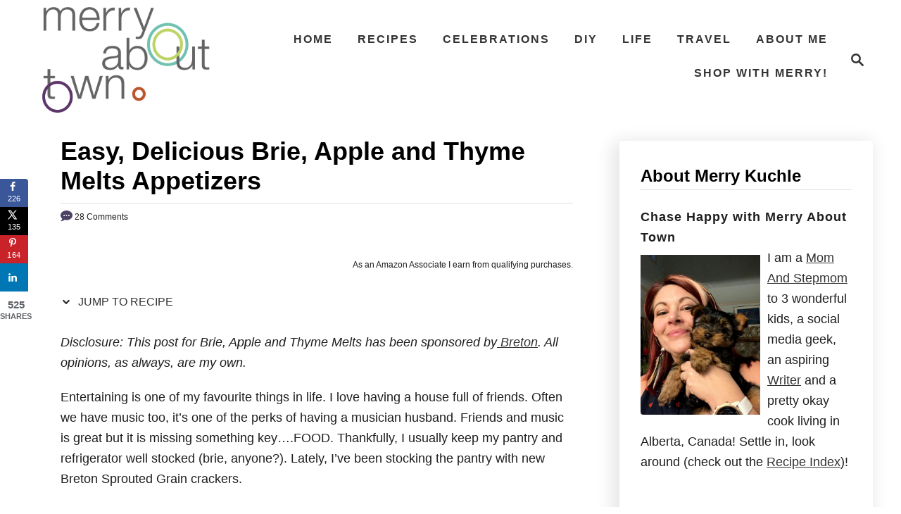

--- FILE ---
content_type: text/html; charset=UTF-8
request_url: https://merryabouttown.com/brie-apple-and-thyme-melts/
body_size: 40513
content:
<!DOCTYPE html><html lang="en-US">
	<head>
				<meta charset="UTF-8">
		<meta name="viewport" content="width=device-width, initial-scale=1.0">
		<meta http-equiv="X-UA-Compatible" content="ie=edge">
		<meta name='robots' content='index, follow, max-image-preview:large, max-snippet:-1, max-video-preview:-1' />
	<style>img:is([sizes="auto" i], [sizes^="auto," i]) { contain-intrinsic-size: 3000px 1500px }</style>
	
	<!-- This site is optimized with the Yoast SEO plugin v26.2 - https://yoast.com/wordpress/plugins/seo/ -->
	<title>Easy, Delicious Brie, Apple and Thyme Melts Appetizers - Merry About Town</title>
	<meta name="description" content="Check out this easy and delicious brie appetizer. Only 4 ingredients and BRIE! Perfect for any event and using ingredients you have in your pantry!" />
	<link rel="canonical" href="https://merryabouttown.com/brie-apple-and-thyme-melts/" />
	<meta name="author" content="Merry Kuchle" />
	<meta name="twitter:label1" content="Written by" />
	<meta name="twitter:data1" content="Merry Kuchle" />
	<meta name="twitter:label2" content="Est. reading time" />
	<meta name="twitter:data2" content="2 minutes" />
	<script type="application/ld+json" class="yoast-schema-graph">{"@context":"https://schema.org","@graph":[{"@type":"Article","@id":"https://merryabouttown.com/brie-apple-and-thyme-melts/#article","isPartOf":{"@id":"https://merryabouttown.com/brie-apple-and-thyme-melts/"},"author":{"name":"Merry Kuchle","@id":"https://merryabouttown.com/#/schema/person/6dd184fc75f7ced6c8f40aea129e4724"},"headline":"Easy, Delicious Brie, Apple and Thyme Melts Appetizers","datePublished":"2016-11-21T11:00:45+00:00","dateModified":"2019-06-25T16:57:23+00:00","mainEntityOfPage":{"@id":"https://merryabouttown.com/brie-apple-and-thyme-melts/"},"wordCount":395,"commentCount":28,"publisher":{"@id":"https://merryabouttown.com/#/schema/person/6dd184fc75f7ced6c8f40aea129e4724"},"image":{"@id":"https://merryabouttown.com/brie-apple-and-thyme-melts/#primaryimage"},"thumbnailUrl":"https://merryabouttown.com/wp-content/uploads/2016/10/Delicious-Easy-Appetizers.jpg","articleSection":["Appetizers","Recipes"],"inLanguage":"en-US","potentialAction":[{"@type":"CommentAction","name":"Comment","target":["https://merryabouttown.com/brie-apple-and-thyme-melts/#respond"]}]},{"@type":"WebPage","@id":"https://merryabouttown.com/brie-apple-and-thyme-melts/","url":"https://merryabouttown.com/brie-apple-and-thyme-melts/","name":"Easy, Delicious Brie, Apple and Thyme Melts Appetizers - Merry About Town","isPartOf":{"@id":"https://merryabouttown.com/#website"},"primaryImageOfPage":{"@id":"https://merryabouttown.com/brie-apple-and-thyme-melts/#primaryimage"},"image":{"@id":"https://merryabouttown.com/brie-apple-and-thyme-melts/#primaryimage"},"thumbnailUrl":"https://merryabouttown.com/wp-content/uploads/2016/10/Delicious-Easy-Appetizers.jpg","datePublished":"2016-11-21T11:00:45+00:00","dateModified":"2019-06-25T16:57:23+00:00","description":"Check out this easy and delicious brie appetizer. Only 4 ingredients and BRIE! Perfect for any event and using ingredients you have in your pantry!","breadcrumb":{"@id":"https://merryabouttown.com/brie-apple-and-thyme-melts/#breadcrumb"},"inLanguage":"en-US","potentialAction":[{"@type":"ReadAction","target":["https://merryabouttown.com/brie-apple-and-thyme-melts/"]}]},{"@type":"ImageObject","inLanguage":"en-US","@id":"https://merryabouttown.com/brie-apple-and-thyme-melts/#primaryimage","url":"https://merryabouttown.com/wp-content/uploads/2016/10/Delicious-Easy-Appetizers.jpg","contentUrl":"https://merryabouttown.com/wp-content/uploads/2016/10/Delicious-Easy-Appetizers.jpg","width":1920,"height":1280,"caption":"delicious-easy-appetizers"},{"@type":"BreadcrumbList","@id":"https://merryabouttown.com/brie-apple-and-thyme-melts/#breadcrumb","itemListElement":[{"@type":"ListItem","position":1,"name":"Home","item":"https://merryabouttown.com/"},{"@type":"ListItem","position":2,"name":"Easy, Delicious Brie, Apple and Thyme Melts Appetizers"}]},{"@type":"WebSite","@id":"https://merryabouttown.com/#website","url":"https://merryabouttown.com/","name":"Merry About Town","description":"Chase Happy with Merry About Town","publisher":{"@id":"https://merryabouttown.com/#/schema/person/6dd184fc75f7ced6c8f40aea129e4724"},"potentialAction":[{"@type":"SearchAction","target":{"@type":"EntryPoint","urlTemplate":"https://merryabouttown.com/?s={search_term_string}"},"query-input":{"@type":"PropertyValueSpecification","valueRequired":true,"valueName":"search_term_string"}}],"inLanguage":"en-US"},{"@type":["Person","Organization"],"@id":"https://merryabouttown.com/#/schema/person/6dd184fc75f7ced6c8f40aea129e4724","name":"Merry Kuchle","image":{"@type":"ImageObject","inLanguage":"en-US","@id":"https://merryabouttown.com/#/schema/person/image/","url":"https://merryabouttown.com/wp-content/uploads/2011/01/13267743_10153480498202007_5309680729523292467_n.jpg","contentUrl":"https://merryabouttown.com/wp-content/uploads/2011/01/13267743_10153480498202007_5309680729523292467_n.jpg","width":750,"height":750,"caption":"Merry Kuchle"},"logo":{"@id":"https://merryabouttown.com/#/schema/person/image/"},"description":"I like to share my passions, and create content that makes a difference to people, whether that means well-loved recipes, helpful travel advice, or personal stories about my life, family, and mental health story. Does your brand fit well with this vision? Email me at yycmerry@gmail.com and we can get planning!","sameAs":["https://www.facebook.com/MerryAboutTown","http://www.instagram.com/MerryAboutTown","http://www.linkedin.com/in/merrykuchle","http://pinterest.com/merry120/","https://x.com/Merry120"],"url":"https://merryabouttown.com/author/merry120/"}]}</script>
	<!-- / Yoast SEO plugin. -->


<!-- Hubbub v.2.27.0 https://morehubbub.com/ -->
<meta property="og:locale" content="en_US" />
<meta property="og:type" content="article" />
<meta property="og:title" content="Easy, Delicious Brie, Apple and Thyme Melts Appetizers" />
<meta property="og:description" content="Check out this easy and delicious brie appetizer. Only 4 ingredients and BRIE! Perfect for any event and using ingredients you have in your pantry!" />
<meta property="og:url" content="https://merryabouttown.com/brie-apple-and-thyme-melts/" />
<meta property="og:site_name" content="Merry About Town" />
<meta property="og:updated_time" content="2019-06-25T10:57:23+00:00" />
<meta property="article:published_time" content="2016-11-21T04:00:45+00:00" />
<meta property="article:modified_time" content="2019-06-25T10:57:23+00:00" />
<meta name="twitter:card" content="summary_large_image" />
<meta name="twitter:title" content="Easy, Delicious Brie, Apple and Thyme Melts Appetizers" />
<meta name="twitter:description" content="Check out this easy and delicious brie appetizer. Only 4 ingredients and BRIE! Perfect for any event and using ingredients you have in your pantry!" />
<meta class="flipboard-article" content="Check out this easy and delicious brie appetizer. Only 4 ingredients and BRIE! Perfect for any event and using ingredients you have in your pantry!" />
<meta property="fb:app_id" content="388319748565207" />
<meta property="og:image" content="https://merryabouttown.com/wp-content/uploads/2016/10/Brie-Apple-and-Thyme-Melts.jpg" />
<meta name="twitter:image" content="https://merryabouttown.com/wp-content/uploads/2016/10/Brie-Apple-and-Thyme-Melts.jpg" />
<meta property="og:image:width" content="1920" />
<meta property="og:image:height" content="1280" />
<meta property="article:author" content="https://www.facebook.com/MerryAboutTown" />
<meta name="twitter:creator" content="@Merry120" />
<!-- Hubbub v.2.27.0 https://morehubbub.com/ -->
<link rel='dns-prefetch' href='//scripts.mediavine.com' />
<link rel="alternate" type="application/rss+xml" title="Merry About Town &raquo; Feed" href="https://merryabouttown.com/feed/" />
<link rel="alternate" type="application/rss+xml" title="Merry About Town &raquo; Comments Feed" href="https://merryabouttown.com/comments/feed/" />
<link rel="alternate" type="application/rss+xml" title="Merry About Town &raquo; Easy, Delicious Brie, Apple and Thyme Melts Appetizers Comments Feed" href="https://merryabouttown.com/brie-apple-and-thyme-melts/feed/" />
<link rel="alternate" type="application/rss+xml" title="Merry About Town &raquo; Stories Feed" href="https://merryabouttown.com/web-stories/feed/"><style type="text/css" id="mv-trellis-custom-css">:root{--mv-trellis-color-link:var(--mv-trellis-color-primary);--mv-trellis-color-link-hover:var(--mv-trellis-color-secondary);--mv-trellis-font-body:Raleway,sans-serif;--mv-trellis-font-heading:Raleway,sans-serif;--mv-trellis-font-size-ex-sm:0.750375rem;--mv-trellis-font-size-sm:0.984375rem;--mv-trellis-font-size:1.125rem;--mv-trellis-font-size-lg:1.265625rem;--mv-trellis-color-primary:#333;--mv-trellis-color-secondary:#fc5f57;--mv-trellis-max-logo-size:150px;--mv-trellis-gutter-small:24px;--mv-trellis-gutter:48px;--mv-trellis-gutter-double:96px;--mv-trellis-gutter-large:96px;--mv-trellis-wisteria-desktop-logo-width:291.83783783784px;--mv-trellis-color-background-accent:#fff;--mv-trellis-h1-font-color:#000000;--mv-trellis-h1-font-size:2.25rem;}</style><style id='classic-theme-styles-inline-css' type='text/css'>
/*! This file is auto-generated */
.wp-block-button__link{color:#fff;background-color:#32373c;border-radius:9999px;box-shadow:none;text-decoration:none;padding:calc(.667em + 2px) calc(1.333em + 2px);font-size:1.125em}.wp-block-file__button{background:#32373c;color:#fff;text-decoration:none}
</style>
<style id='global-styles-inline-css' type='text/css'>
:root{--wp--preset--aspect-ratio--square: 1;--wp--preset--aspect-ratio--4-3: 4/3;--wp--preset--aspect-ratio--3-4: 3/4;--wp--preset--aspect-ratio--3-2: 3/2;--wp--preset--aspect-ratio--2-3: 2/3;--wp--preset--aspect-ratio--16-9: 16/9;--wp--preset--aspect-ratio--9-16: 9/16;--wp--preset--color--black: #000000;--wp--preset--color--cyan-bluish-gray: #abb8c3;--wp--preset--color--white: #ffffff;--wp--preset--color--pale-pink: #f78da7;--wp--preset--color--vivid-red: #cf2e2e;--wp--preset--color--luminous-vivid-orange: #ff6900;--wp--preset--color--luminous-vivid-amber: #fcb900;--wp--preset--color--light-green-cyan: #7bdcb5;--wp--preset--color--vivid-green-cyan: #00d084;--wp--preset--color--pale-cyan-blue: #8ed1fc;--wp--preset--color--vivid-cyan-blue: #0693e3;--wp--preset--color--vivid-purple: #9b51e0;--wp--preset--gradient--vivid-cyan-blue-to-vivid-purple: linear-gradient(135deg,rgba(6,147,227,1) 0%,rgb(155,81,224) 100%);--wp--preset--gradient--light-green-cyan-to-vivid-green-cyan: linear-gradient(135deg,rgb(122,220,180) 0%,rgb(0,208,130) 100%);--wp--preset--gradient--luminous-vivid-amber-to-luminous-vivid-orange: linear-gradient(135deg,rgba(252,185,0,1) 0%,rgba(255,105,0,1) 100%);--wp--preset--gradient--luminous-vivid-orange-to-vivid-red: linear-gradient(135deg,rgba(255,105,0,1) 0%,rgb(207,46,46) 100%);--wp--preset--gradient--very-light-gray-to-cyan-bluish-gray: linear-gradient(135deg,rgb(238,238,238) 0%,rgb(169,184,195) 100%);--wp--preset--gradient--cool-to-warm-spectrum: linear-gradient(135deg,rgb(74,234,220) 0%,rgb(151,120,209) 20%,rgb(207,42,186) 40%,rgb(238,44,130) 60%,rgb(251,105,98) 80%,rgb(254,248,76) 100%);--wp--preset--gradient--blush-light-purple: linear-gradient(135deg,rgb(255,206,236) 0%,rgb(152,150,240) 100%);--wp--preset--gradient--blush-bordeaux: linear-gradient(135deg,rgb(254,205,165) 0%,rgb(254,45,45) 50%,rgb(107,0,62) 100%);--wp--preset--gradient--luminous-dusk: linear-gradient(135deg,rgb(255,203,112) 0%,rgb(199,81,192) 50%,rgb(65,88,208) 100%);--wp--preset--gradient--pale-ocean: linear-gradient(135deg,rgb(255,245,203) 0%,rgb(182,227,212) 50%,rgb(51,167,181) 100%);--wp--preset--gradient--electric-grass: linear-gradient(135deg,rgb(202,248,128) 0%,rgb(113,206,126) 100%);--wp--preset--gradient--midnight: linear-gradient(135deg,rgb(2,3,129) 0%,rgb(40,116,252) 100%);--wp--preset--font-size--small: 13px;--wp--preset--font-size--medium: 20px;--wp--preset--font-size--large: 36px;--wp--preset--font-size--x-large: 42px;--wp--preset--spacing--20: 0.44rem;--wp--preset--spacing--30: 0.67rem;--wp--preset--spacing--40: 1rem;--wp--preset--spacing--50: 1.5rem;--wp--preset--spacing--60: 2.25rem;--wp--preset--spacing--70: 3.38rem;--wp--preset--spacing--80: 5.06rem;--wp--preset--shadow--natural: 6px 6px 9px rgba(0, 0, 0, 0.2);--wp--preset--shadow--deep: 12px 12px 50px rgba(0, 0, 0, 0.4);--wp--preset--shadow--sharp: 6px 6px 0px rgba(0, 0, 0, 0.2);--wp--preset--shadow--outlined: 6px 6px 0px -3px rgba(255, 255, 255, 1), 6px 6px rgba(0, 0, 0, 1);--wp--preset--shadow--crisp: 6px 6px 0px rgba(0, 0, 0, 1);}:where(.is-layout-flex){gap: 0.5em;}:where(.is-layout-grid){gap: 0.5em;}body .is-layout-flex{display: flex;}.is-layout-flex{flex-wrap: wrap;align-items: center;}.is-layout-flex > :is(*, div){margin: 0;}body .is-layout-grid{display: grid;}.is-layout-grid > :is(*, div){margin: 0;}:where(.wp-block-columns.is-layout-flex){gap: 2em;}:where(.wp-block-columns.is-layout-grid){gap: 2em;}:where(.wp-block-post-template.is-layout-flex){gap: 1.25em;}:where(.wp-block-post-template.is-layout-grid){gap: 1.25em;}.has-black-color{color: var(--wp--preset--color--black) !important;}.has-cyan-bluish-gray-color{color: var(--wp--preset--color--cyan-bluish-gray) !important;}.has-white-color{color: var(--wp--preset--color--white) !important;}.has-pale-pink-color{color: var(--wp--preset--color--pale-pink) !important;}.has-vivid-red-color{color: var(--wp--preset--color--vivid-red) !important;}.has-luminous-vivid-orange-color{color: var(--wp--preset--color--luminous-vivid-orange) !important;}.has-luminous-vivid-amber-color{color: var(--wp--preset--color--luminous-vivid-amber) !important;}.has-light-green-cyan-color{color: var(--wp--preset--color--light-green-cyan) !important;}.has-vivid-green-cyan-color{color: var(--wp--preset--color--vivid-green-cyan) !important;}.has-pale-cyan-blue-color{color: var(--wp--preset--color--pale-cyan-blue) !important;}.has-vivid-cyan-blue-color{color: var(--wp--preset--color--vivid-cyan-blue) !important;}.has-vivid-purple-color{color: var(--wp--preset--color--vivid-purple) !important;}.has-black-background-color{background-color: var(--wp--preset--color--black) !important;}.has-cyan-bluish-gray-background-color{background-color: var(--wp--preset--color--cyan-bluish-gray) !important;}.has-white-background-color{background-color: var(--wp--preset--color--white) !important;}.has-pale-pink-background-color{background-color: var(--wp--preset--color--pale-pink) !important;}.has-vivid-red-background-color{background-color: var(--wp--preset--color--vivid-red) !important;}.has-luminous-vivid-orange-background-color{background-color: var(--wp--preset--color--luminous-vivid-orange) !important;}.has-luminous-vivid-amber-background-color{background-color: var(--wp--preset--color--luminous-vivid-amber) !important;}.has-light-green-cyan-background-color{background-color: var(--wp--preset--color--light-green-cyan) !important;}.has-vivid-green-cyan-background-color{background-color: var(--wp--preset--color--vivid-green-cyan) !important;}.has-pale-cyan-blue-background-color{background-color: var(--wp--preset--color--pale-cyan-blue) !important;}.has-vivid-cyan-blue-background-color{background-color: var(--wp--preset--color--vivid-cyan-blue) !important;}.has-vivid-purple-background-color{background-color: var(--wp--preset--color--vivid-purple) !important;}.has-black-border-color{border-color: var(--wp--preset--color--black) !important;}.has-cyan-bluish-gray-border-color{border-color: var(--wp--preset--color--cyan-bluish-gray) !important;}.has-white-border-color{border-color: var(--wp--preset--color--white) !important;}.has-pale-pink-border-color{border-color: var(--wp--preset--color--pale-pink) !important;}.has-vivid-red-border-color{border-color: var(--wp--preset--color--vivid-red) !important;}.has-luminous-vivid-orange-border-color{border-color: var(--wp--preset--color--luminous-vivid-orange) !important;}.has-luminous-vivid-amber-border-color{border-color: var(--wp--preset--color--luminous-vivid-amber) !important;}.has-light-green-cyan-border-color{border-color: var(--wp--preset--color--light-green-cyan) !important;}.has-vivid-green-cyan-border-color{border-color: var(--wp--preset--color--vivid-green-cyan) !important;}.has-pale-cyan-blue-border-color{border-color: var(--wp--preset--color--pale-cyan-blue) !important;}.has-vivid-cyan-blue-border-color{border-color: var(--wp--preset--color--vivid-cyan-blue) !important;}.has-vivid-purple-border-color{border-color: var(--wp--preset--color--vivid-purple) !important;}.has-vivid-cyan-blue-to-vivid-purple-gradient-background{background: var(--wp--preset--gradient--vivid-cyan-blue-to-vivid-purple) !important;}.has-light-green-cyan-to-vivid-green-cyan-gradient-background{background: var(--wp--preset--gradient--light-green-cyan-to-vivid-green-cyan) !important;}.has-luminous-vivid-amber-to-luminous-vivid-orange-gradient-background{background: var(--wp--preset--gradient--luminous-vivid-amber-to-luminous-vivid-orange) !important;}.has-luminous-vivid-orange-to-vivid-red-gradient-background{background: var(--wp--preset--gradient--luminous-vivid-orange-to-vivid-red) !important;}.has-very-light-gray-to-cyan-bluish-gray-gradient-background{background: var(--wp--preset--gradient--very-light-gray-to-cyan-bluish-gray) !important;}.has-cool-to-warm-spectrum-gradient-background{background: var(--wp--preset--gradient--cool-to-warm-spectrum) !important;}.has-blush-light-purple-gradient-background{background: var(--wp--preset--gradient--blush-light-purple) !important;}.has-blush-bordeaux-gradient-background{background: var(--wp--preset--gradient--blush-bordeaux) !important;}.has-luminous-dusk-gradient-background{background: var(--wp--preset--gradient--luminous-dusk) !important;}.has-pale-ocean-gradient-background{background: var(--wp--preset--gradient--pale-ocean) !important;}.has-electric-grass-gradient-background{background: var(--wp--preset--gradient--electric-grass) !important;}.has-midnight-gradient-background{background: var(--wp--preset--gradient--midnight) !important;}.has-small-font-size{font-size: var(--wp--preset--font-size--small) !important;}.has-medium-font-size{font-size: var(--wp--preset--font-size--medium) !important;}.has-large-font-size{font-size: var(--wp--preset--font-size--large) !important;}.has-x-large-font-size{font-size: var(--wp--preset--font-size--x-large) !important;}
:where(.wp-block-post-template.is-layout-flex){gap: 1.25em;}:where(.wp-block-post-template.is-layout-grid){gap: 1.25em;}
:where(.wp-block-columns.is-layout-flex){gap: 2em;}:where(.wp-block-columns.is-layout-grid){gap: 2em;}
:root :where(.wp-block-pullquote){font-size: 1.5em;line-height: 1.6;}
</style>
<style id='dpsp-frontend-style-pro-inline-css' type='text/css'>

				@media screen and ( max-width : 720px ) {
					.dpsp-content-wrapper.dpsp-hide-on-mobile,
					.dpsp-share-text.dpsp-hide-on-mobile {
						display: none;
					}
					.dpsp-has-spacing .dpsp-networks-btns-wrapper li {
						margin:0 2% 10px 0;
					}
					.dpsp-network-btn.dpsp-has-label:not(.dpsp-has-count) {
						max-height: 40px;
						padding: 0;
						justify-content: center;
					}
					.dpsp-content-wrapper.dpsp-size-small .dpsp-network-btn.dpsp-has-label:not(.dpsp-has-count){
						max-height: 32px;
					}
					.dpsp-content-wrapper.dpsp-size-large .dpsp-network-btn.dpsp-has-label:not(.dpsp-has-count){
						max-height: 46px;
					}
				}
			
			@media screen and ( max-width : 720px ) {
				aside#dpsp-floating-sidebar.dpsp-hide-on-mobile.opened {
					display: none;
				}
			}
			
			@media screen and ( max-width : 720px ) {
				aside#dpsp-floating-sidebar.dpsp-hide-on-mobile.opened {
					display: none;
				}
			}
			
</style>
<link rel="stylesheet" class="mvt-styles" href="https://merryabouttown.com/wp-content/mvt-critical/1/76da8b15b10e65422ce44e9bd8e0d66e.efa5477182aeb1d44b0ac6a27a3920d9.secondary.css?ver=6.8.3" media="print" onload="this.media='all'"><noscript><link rel='stylesheet' id='mvt-uncritical-css' href='https://merryabouttown.com/wp-content/mvt-critical/1/76da8b15b10e65422ce44e9bd8e0d66e.efa5477182aeb1d44b0ac6a27a3920d9.secondary.css?ver=6.8.3' type='text/css' media='all' />
</noscript><style>@charset "UTF-8";ul{box-sizing:border-box}.entry-content{counter-reset:footnotes}:root{--wp--preset--font-size--normal:16px;--wp--preset--font-size--huge:42px}.aligncenter{clear:both}.screen-reader-text{border:0;clip-path:inset(50%);height:1px;margin:-1px;overflow:hidden;padding:0;position:absolute;width:1px;word-wrap:normal!important}html :where(img[class*=wp-image-]){height:auto;max-width:100%}#dpsp-content-top{margin-bottom:1.2em}.dpsp-share-text{margin-bottom:10px;font-weight:700}.dpsp-networks-btns-wrapper{margin:0!important;padding:0!important;list-style:none!important}.dpsp-networks-btns-wrapper:after{display:block;clear:both;height:0;content:""}.dpsp-networks-btns-wrapper li{float:left;margin:0;padding:0;border:0;list-style-type:none!important}.dpsp-networks-btns-wrapper li:before{display:none!important}.dpsp-networks-btns-wrapper li:first-child{margin-left:0!important}.dpsp-networks-btns-wrapper .dpsp-network-btn{display:flex;position:relative;-moz-box-sizing:border-box;box-sizing:border-box;width:100%;min-width:40px;height:40px;max-height:40px;padding:0;border:2px solid;border-radius:0;box-shadow:none;font-family:Arial,sans-serif;font-size:14px;font-weight:700;line-height:36px;text-align:center;vertical-align:middle;text-decoration:none!important;text-transform:unset!important}.dpsp-networks-btns-wrapper.dpsp-column-auto .dpsp-network-btn.dpsp-no-label{width:40px}.dpsp-button-style-6 .dpsp-networks-btns-wrapper.dpsp-column-auto:not(.dpsp-networks-btns-sidebar):not(.dpsp-networks-btns-sticky-bar) .dpsp-network-btn.dpsp-no-label .dpsp-network-icon,.dpsp-button-style-7 .dpsp-networks-btns-wrapper.dpsp-column-auto:not(.dpsp-networks-btns-sidebar):not(.dpsp-networks-btns-sticky-bar) .dpsp-network-btn.dpsp-no-label .dpsp-network-icon,.dpsp-button-style-8 .dpsp-networks-btns-wrapper.dpsp-column-auto:not(.dpsp-networks-btns-sidebar):not(.dpsp-networks-btns-sticky-bar) .dpsp-network-btn.dpsp-no-label .dpsp-network-icon{left:-2px}.dpsp-networks-btns-wrapper .dpsp-network-btn:after{display:block;clear:both;height:0;content:""}.dpsp-networks-btns-wrapper.dpsp-column-auto .dpsp-network-btn.dpsp-no-label{padding-left:0!important}.dpsp-size-small .dpsp-networks-btns-wrapper:not(.dpsp-networks-btns-sidebar) .dpsp-network-btn.dpsp-no-label .dpsp-network-icon{width:28px}.dpsp-networks-btns-wrapper .dpsp-network-btn .dpsp-network-count{padding-right:.5em;padding-left:.25em;font-size:13px;font-weight:400;white-space:nowrap}.dpsp-networks-btns-wrapper.dpsp-networks-btns-sidebar .dpsp-network-btn .dpsp-network-count{position:absolute;bottom:0;left:0;width:100%;height:20px;margin-left:0;padding-left:.5em;font-size:11px;line-height:20px;text-align:center}.dpsp-button-style-6 .dpsp-networks-btns-wrapper:not(.dpsp-networks-btns-sidebar):not(.dpsp-column-auto):not(.dpsp-column-6) .dpsp-network-btn.dpsp-has-count-only .dpsp-network-label-wrapper,.dpsp-button-style-7 .dpsp-networks-btns-wrapper:not(.dpsp-networks-btns-sidebar):not(.dpsp-column-auto):not(.dpsp-column-6) .dpsp-network-btn.dpsp-has-count-only .dpsp-network-label-wrapper{display:inline-block;text-indent:2em}.dpsp-networks-btns-wrapper.dpsp-column-1 li{width:100%;margin-left:0}.dpsp-has-spacing .dpsp-networks-btns-wrapper.dpsp-column-1 li{margin-right:0}.dpsp-networks-btns-wrapper.dpsp-column-2 li{width:50%}.dpsp-has-spacing .dpsp-networks-btns-wrapper.dpsp-column-2 li{width:49%}.dpsp-networks-btns-wrapper.dpsp-column-2 li:nth-child(2n){margin-right:0}.dpsp-networks-btns-wrapper.dpsp-column-3 li{width:33.3333%}.dpsp-has-spacing .dpsp-networks-btns-wrapper.dpsp-column-3 li{width:32%}.dpsp-networks-btns-wrapper.dpsp-column-3 li:nth-child(3n){margin-right:0}.dpsp-networks-btns-wrapper.dpsp-column-4 li{width:25%}.dpsp-has-spacing .dpsp-networks-btns-wrapper.dpsp-column-4 li{width:23.5%}.dpsp-networks-btns-wrapper.dpsp-column-4 li:nth-child(4n){margin-right:0}.dpsp-networks-btns-wrapper.dpsp-column-5 li{width:20%}.dpsp-has-spacing .dpsp-networks-btns-wrapper.dpsp-column-5 li{width:18.4%}.dpsp-networks-btns-wrapper.dpsp-column-5 li:nth-child(5n){margin-right:0}.dpsp-networks-btns-wrapper.dpsp-column-6 li{width:16.6666%}.dpsp-has-spacing .dpsp-networks-btns-wrapper.dpsp-column-6 li{width:15%}.dpsp-networks-btns-wrapper.dpsp-column-6 li:nth-child(6n){margin-right:0}.dpsp-networks-btns-wrapper.dpsp-column-7 li{width:14.285%}.dpsp-has-spacing .dpsp-networks-btns-wrapper.dpsp-column-7 li{width:13%}.dpsp-networks-btns-wrapper.dpsp-column-7 li:nth-child(6n){margin-right:0}.dpsp-facebook{--networkAccent:#334d87;--networkColor:#3a579a;--networkHover:rgba(51,77,135,0.4)}.dpsp-networks-btns-wrapper .dpsp-network-btn.dpsp-facebook{border-color:#3a579a;color:#3a579a;background:#3a579a}.dpsp-networks-btns-wrapper .dpsp-network-btn.dpsp-facebook:not(:hover):not(:active){color:#3a579a}.dpsp-networks-btns-wrapper .dpsp-network-btn.dpsp-facebook .dpsp-network-icon{border-color:#3a579a;color:#3a579a;background:#3a579a}.dpsp-networks-btns-wrapper .dpsp-network-btn.dpsp-facebook .dpsp-network-icon .dpsp-network-icon-inner>svg{fill:var(--customNetworkColor,var(--networkColor,#3a579a))}.dpsp-x{--networkAccent:#000;--networkColor:#000;--networkHover:rgba(0,0,0,0.4)}.dpsp-networks-btns-wrapper .dpsp-network-btn.dpsp-x{border-color:#000;color:#000;background:#000}.dpsp-networks-btns-wrapper .dpsp-network-btn.dpsp-x:not(:hover):not(:active){color:#000}.dpsp-networks-btns-wrapper .dpsp-network-btn.dpsp-x .dpsp-network-icon{border-color:#000;color:#000;background:#000}.dpsp-networks-btns-wrapper .dpsp-network-btn.dpsp-x .dpsp-network-icon .dpsp-network-icon-inner>svg{fill:var(--customNetworkColor,var(--networkColor,#000))}.dpsp-pinterest{--networkAccent:#b31e24;--networkColor:#c92228;--networkHover:rgba(179,30,36,0.4)}.dpsp-networks-btns-wrapper .dpsp-network-btn.dpsp-pinterest{border-color:#c92228;color:#c92228;background:#c92228}.dpsp-networks-btns-wrapper .dpsp-network-btn.dpsp-pinterest:not(:hover):not(:active){color:#c92228}.dpsp-networks-btns-wrapper .dpsp-network-btn.dpsp-pinterest .dpsp-network-icon{border-color:#c92228;color:#c92228;background:#c92228}.dpsp-networks-btns-wrapper .dpsp-network-btn.dpsp-pinterest .dpsp-network-icon .dpsp-network-icon-inner>svg{fill:var(--customNetworkColor,var(--networkColor,#c92228))}.dpsp-linkedin{--networkAccent:#00669c;--networkColor:#0077b5;--networkHover:rgba(0,102,156,0.4)}.dpsp-networks-btns-wrapper .dpsp-network-btn.dpsp-linkedin{border-color:#0077b5;color:#0077b5;background:#0077b5}.dpsp-networks-btns-wrapper .dpsp-network-btn.dpsp-linkedin:not(:hover):not(:active){color:#0077b5}.dpsp-networks-btns-wrapper .dpsp-network-btn.dpsp-linkedin .dpsp-network-icon{border-color:#0077b5;color:#0077b5;background:#0077b5}.dpsp-networks-btns-wrapper .dpsp-network-btn.dpsp-linkedin .dpsp-network-icon .dpsp-network-icon-inner>svg{fill:var(--customNetworkColor,var(--networkColor,#0077b5))}.dpsp-shape-rounded .dpsp-network-btn,.dpsp-shape-rounded .dpsp-network-btn .dpsp-network-icon{-webkit-border-top-left-radius:4px;-moz-border-radius-topleft:4px;border-top-left-radius:4px;-webkit-border-bottom-left-radius:4px;-moz-border-radius-bottomleft:4px;border-bottom-left-radius:4px}.dpsp-shape-rounded .dpsp-network-btn,.dpsp-shape-rounded .dpsp-no-label.dpsp-network-btn .dpsp-network-icon{-webkit-border-top-right-radius:4px;-moz-border-radius-topright:4px;border-top-right-radius:4px;-webkit-border-bottom-right-radius:4px;-moz-border-radius-bottomright:4px;border-bottom-right-radius:4px}.dpsp-has-spacing .dpsp-networks-btns-wrapper li{margin-right:2%;margin-bottom:10px;margin-left:0!important}.dpsp-size-small .dpsp-networks-btns-wrapper.dpsp-column-auto:not(.dpsp-networks-btns-sidebar):not(.dpsp-networks-btns-sticky-bar) .dpsp-network-btn.dpsp-no-label{width:32px}.dpsp-size-small .dpsp-networks-btns-wrapper.dpsp-column-auto:not(.dpsp-networks-btns-sidebar):not(.dpsp-networks-btns-sticky-bar) .dpsp-network-btn.dpsp-no-label .dpsp-network-icon{left:0}.dpsp-size-small.dpsp-button-style-6 .dpsp-networks-btns-wrapper.dpsp-column-auto:not(.dpsp-networks-btns-sidebar):not(.dpsp-networks-btns-sticky-bar) .dpsp-network-btn.dpsp-no-label .dpsp-network-icon,.dpsp-size-small.dpsp-button-style-7 .dpsp-networks-btns-wrapper.dpsp-column-auto:not(.dpsp-networks-btns-sidebar):not(.dpsp-networks-btns-sticky-bar) .dpsp-network-btn.dpsp-no-label .dpsp-network-icon,.dpsp-size-small.dpsp-button-style-8 .dpsp-networks-btns-wrapper.dpsp-column-auto:not(.dpsp-networks-btns-sidebar):not(.dpsp-networks-btns-sticky-bar) .dpsp-network-btn.dpsp-no-label .dpsp-network-icon{left:-2px}.dpsp-size-large .dpsp-networks-btns-wrapper.dpsp-column-auto:not(.dpsp-networks-btns-sidebar):not(.dpsp-networks-btns-sticky-bar) .dpsp-network-btn.dpsp-no-label{width:46px}.dpsp-size-large .dpsp-networks-btns-wrapper.dpsp-column-auto:not(.dpsp-networks-btns-sidebar):not(.dpsp-networks-btns-sticky-bar) .dpsp-network-btn.dpsp-no-label .dpsp-network-icon{left:0}.dpsp-size-large.dpsp-button-style-6 .dpsp-networks-btns-wrapper.dpsp-column-auto:not(.dpsp-networks-btns-sidebar):not(.dpsp-networks-btns-sticky-bar) .dpsp-network-btn.dpsp-no-label .dpsp-network-icon,.dpsp-size-large.dpsp-button-style-7 .dpsp-networks-btns-wrapper.dpsp-column-auto:not(.dpsp-networks-btns-sidebar):not(.dpsp-networks-btns-sticky-bar) .dpsp-network-btn.dpsp-no-label .dpsp-network-icon,.dpsp-size-large.dpsp-button-style-8 .dpsp-networks-btns-wrapper.dpsp-column-auto:not(.dpsp-networks-btns-sidebar):not(.dpsp-networks-btns-sticky-bar) .dpsp-network-btn.dpsp-no-label .dpsp-network-icon{left:-2px}.dpsp-networks-btns-wrapper.dpsp-networks-btns-pop-up.dpsp-column-auto{text-align:center}.dpsp-networks-btns-wrapper.dpsp-networks-btns-pop-up.dpsp-column-auto li{display:inline-block;float:none}#dpsp-floating-sidebar{position:fixed;top:50%;transform:translateY(-50%);z-index:9998}#dpsp-floating-sidebar.dpsp-position-left{left:0}.dpsp-networks-btns-wrapper.dpsp-networks-btns-sidebar li{float:none;margin-left:0}.dpsp-networks-btns-wrapper.dpsp-networks-btns-sidebar .dpsp-network-btn{width:40px;padding:0}.dpsp-networks-btns-wrapper.dpsp-networks-btns-sidebar .dpsp-network-btn .dpsp-network-icon{border-color:transparent!important;background:0 0!important}.dpsp-networks-btns-wrapper.dpsp-networks-btns-sidebar .dpsp-network-btn.dpsp-has-count .dpsp-network-icon{height:22px;line-height:22px}.dpsp-networks-btns-wrapper.dpsp-networks-btns-sidebar .dpsp-network-btn.dpsp-has-count .dpsp-network-icon-inner{height:18px}#dpsp-floating-sidebar.dpsp-no-animation{display:none}.dpsp-shape-rounded .dpsp-networks-btns-sidebar .dpsp-network-btn,.dpsp-shape-rounded .dpsp-networks-btns-sidebar .dpsp-network-btn .dpsp-network-icon{border-radius:0}.dpsp-position-left.dpsp-shape-rounded .dpsp-networks-btns-sidebar .dpsp-network-btn.dpsp-first,.dpsp-position-left.dpsp-shape-rounded .dpsp-networks-btns-sidebar .dpsp-network-btn.dpsp-first .dpsp-network-icon{-webkit-border-top-right-radius:4px;-moz-border-radius-topright:4px;border-top-right-radius:4px}.dpsp-shape-rounded.dpsp-has-spacing .dpsp-networks-btns-sidebar .dpsp-network-btn .dpsp-network-icon{border-radius:4px}#dpsp-floating-sidebar .dpsp-networks-btns-wrapper li{position:relative;overflow:visible}#dpsp-sticky-bar-wrapper{position:fixed;bottom:0;left:0;width:100%;max-width:100vw;background:#fff;z-index:1000}#dpsp-sticky-bar-wrapper.dpsp-position-desktop-bottom{top:auto;bottom:0}#dpsp-sticky-bar-wrapper.dpsp-no-animation{visibility:hidden;opacity:0}#dpsp-sticky-bar-wrapper.dpsp-device-mobile:not(.dpsp-is-mobile){display:none}#dpsp-sticky-bar{display:none;position:relative;box-sizing:border-box;margin:7px 0}#dpsp-sticky-bar .dpsp-networks-btns-wrapper{display:flex}#dpsp-sticky-bar .dpsp-networks-btns-wrapper li{float:none;margin-right:3px;margin-bottom:0;margin-left:3px;flex:1}#dpsp-sticky-bar .dpsp-networks-btns-wrapper li:last-of-type{margin-right:0}#dpsp-sticky-bar .dpsp-network-btn{padding-right:1em;padding-left:1em;text-align:center}#dpsp-sticky-bar .dpsp-network-btn .dpsp-network-icon{display:inline-block;position:relative;overflow:visible;width:20px}.dpsp-networks-btns-wrapper .dpsp-network-btn .dpsp-network-icon{display:block;position:relative;top:-2px;left:-2px;-moz-box-sizing:border-box;box-sizing:border-box;width:40px;height:40px;border:2px solid;font-size:14px;line-height:36px;text-align:center;align-self:start;flex:0 0 auto}.dpsp-icon-total-share svg,.dpsp-network-icon .dpsp-network-icon-inner svg{position:relative;overflow:visible;width:auto;max-height:14px}.dpsp-size-large .dpsp-icon-total-share svg{max-height:22px}.dpsp-icon-total-share,.dpsp-network-icon-inner{display:flex;align-items:center;justify-content:center}.dpsp-network-icon-inner{height:36px}.dpsp-show-total-share-count{position:relative}.dpsp-total-share-wrapper{position:relative;margin-top:10px;color:#5d6368;font-family:Helvetica,Helvetica Neue,Arial,sans-serif;line-height:1.345}.dpsp-total-share-wrapper .dpsp-total-share-count{font-size:15px;line-height:18px;white-space:nowrap}.dpsp-total-share-wrapper .dpsp-icon-total-share{position:absolute;top:6px;left:0;margin-top:0;margin-left:0}.dpsp-total-share-wrapper .dpsp-icon-total-share svg{top:2px;width:auto;max-height:16px;fill:#5d6368}#dpsp-floating-sidebar .dpsp-total-share-wrapper{margin-bottom:10px}#dpsp-floating-sidebar .dpsp-total-share-wrapper .dpsp-icon-total-share{display:none}.dpsp-total-share-wrapper span{display:block;font-size:11px;font-weight:700;text-align:center;white-space:nowrap;text-transform:uppercase}.dpsp-content-wrapper .dpsp-total-share-wrapper,.dpsp-pop-up-buttons-wrapper .dpsp-total-share-wrapper,.dpsp-share-buttons-wrapper .dpsp-total-share-wrapper,.dpsp-shortcode-wrapper .dpsp-total-share-wrapper{position:absolute;top:50%;box-sizing:border-box;width:60px;height:40px;margin-top:-21px;padding-left:20px}#dpsp-sticky-bar .dpsp-total-share-wrapper{height:32px;margin-top:-16px}#dpsp-sticky-bar-wrapper.dpsp-is-mobile .dpsp-total-share-wrapper{display:none}.dpsp-content-wrapper.dpsp-show-total-share-count.dpsp-show-total-share-count-before,.dpsp-pop-up-buttons-wrapper.dpsp-show-total-share-count.dpsp-show-total-share-count-before,.dpsp-share-buttons-wrapper.dpsp-show-total-share-count.dpsp-show-total-share-count-before,.dpsp-shortcode-wrapper.dpsp-show-total-share-count.dpsp-show-total-share-count-before{padding-left:75px}.dpsp-content-wrapper.dpsp-show-total-share-count.dpsp-show-total-share-count-after,.dpsp-pop-up-buttons-wrapper.dpsp-show-total-share-count.dpsp-show-total-share-count-after,.dpsp-share-buttons-wrapper.dpsp-show-total-share-count.dpsp-show-total-share-count-after,.dpsp-shortcode-wrapper.dpsp-show-total-share-count.dpsp-show-total-share-count-after{padding-right:70px}.dpsp-content-wrapper.dpsp-show-total-share-count.dpsp-show-total-share-count-before .dpsp-total-share-wrapper,.dpsp-pop-up-buttons-wrapper.dpsp-show-total-share-count.dpsp-show-total-share-count-before .dpsp-total-share-wrapper,.dpsp-share-buttons-wrapper.dpsp-show-total-share-count.dpsp-show-total-share-count-before .dpsp-total-share-wrapper,.dpsp-shortcode-wrapper.dpsp-show-total-share-count.dpsp-show-total-share-count-before .dpsp-total-share-wrapper{left:0}.dpsp-content-wrapper.dpsp-show-total-share-count.dpsp-show-total-share-count-after .dpsp-total-share-wrapper,.dpsp-pop-up-buttons-wrapper.dpsp-show-total-share-count.dpsp-show-total-share-count-after .dpsp-total-share-wrapper,.dpsp-share-buttons-wrapper.dpsp-show-total-share-count.dpsp-show-total-share-count-after .dpsp-total-share-wrapper,.dpsp-shortcode-wrapper.dpsp-show-total-share-count.dpsp-show-total-share-count-after .dpsp-total-share-wrapper{right:0}.dpsp-button-style-1 .dpsp-network-btn{color:#fff!important}.dpsp-button-style-1 .dpsp-network-btn.dpsp-has-count:not(.dpsp-has-label),.dpsp-button-style-1 .dpsp-network-btn.dpsp-no-label{justify-content:center}.dpsp-button-style-1 .dpsp-network-btn .dpsp-network-icon:not(.dpsp-network-icon-outlined) .dpsp-network-icon-inner>svg{fill:#fff!important}.dpsp-networks-btns-sidebar .dpsp-network-btn,.dpsp-networks-btns-sidebar .dpsp-network-btn .dpsp-network-icon{border-color:transparent;background:0 0}.simple-social-icons svg[class^=social-]{display:inline-block;width:1em;height:1em;stroke-width:0;stroke:currentColor;fill:currentColor}.simple-social-icons{overflow:hidden}.simple-social-icons ul{margin:0;padding:0}.simple-social-icons ul li{background:0 0!important;border:none!important;float:left;list-style-type:none!important;margin:0 6px 12px!important;padding:0!important}.simple-social-icons ul li a{border:none!important;-moz-box-sizing:content-box;-webkit-box-sizing:content-box;box-sizing:content-box;display:inline-block;font-style:normal!important;font-variant:normal!important;font-weight:400!important;height:1em;line-height:1em;text-align:center;text-decoration:none!important;text-transform:none!important;width:1em}.simple-social-icons ul.aligncenter{text-align:center}.simple-social-icons ul.aligncenter li{display:inline-block;float:none}a,article,aside,body,div,em,form,h1,h3,header,html,img,label,li,nav,p,span,strong,ul{margin:0;padding:0;border:0;font:inherit;font-size:100%;vertical-align:baseline}article,aside,header,nav{display:block}body{box-sizing:border-box;margin-right:auto;margin-left:auto;color:#000;background-color:#fff;line-height:1;word-wrap:break-word;word-break:break-word}ul{margin-left:15px;list-style:disc}.sidebar-primary ul{list-style:none}*,:after,:before{box-sizing:inherit;margin:0;padding:0}img{height:auto}img{max-width:100%}.mvt-content>*{margin-bottom:20px}em{font-style:italic}body{font-size:1.125rem;font-size:var(--mv-trellis-font-size,1.125rem);font-family:Arial,sans-serif;font-family:var(--mv-trellis-font-body,Arial,sans-serif);color:#1e1e1e;font-weight:400;line-height:1.625}h1,h3{font-family:Georgia,Times,Times New Roman,serif;font-family:var(--mv-trellis-font-heading,Georgia,Times,"Times New Roman",serif);margin-bottom:10px;margin-bottom:var(--mv-trellis-gutter-small,10px);color:#000;color:var(--mv-trellis-heading-font-color,#000);display:block;font-weight:700}h1{font-size:2.25rem;font-size:var(--mv-trellis-h1-font-size,2.25rem)}h1{color:#000;color:var(--mv-trellis-h1-font-color,#000)}h3{font-size:1.4999625rem;font-size:var(--mv-trellis-h3-font-size,1.4999625rem)}p,ul{margin-bottom:1.75rem;margin-bottom:calc(18px + var(--mv-trellis-gutter-small,10px))}a,a:visited{color:#4b4266;color:var(--mv-trellis-color-link,#4b4266)}strong{font-weight:700}em{font-style:italic}ul{list-style:disc}ul li{margin-left:15px}li{margin-bottom:10px}li li:first-child{margin-top:10px}.header{display:block}.header a{text-decoration:none}.header-container{width:auto;display:flex;flex-direction:row;position:relative;max-width:1200px;height:75px;margin:10px auto;align-items:center;flex-flow:row nowrap;justify-content:space-between}@media only screen and (min-width:1161px){.header-container{min-height:var(--mv-trellis-max-logo-size,75px);height:unset}}.header .header-logo img{display:inline-block}.header-singular{background:#fafafa;background:var(--mv-trellis-color-background-accent,#fafafa)}@media only screen and (min-width:1161px){.header-singular{padding-right:0;padding-left:0}}@media only screen and (max-width:1160px){.header-logo-container:not(.blog){width:100%;margin-right:84px}}.header-logo-container{max-width:100%;margin-right:64px;text-align:center}@media only screen and (min-width:1161px){.header-logo-container{width:-moz-fit-content;width:fit-content;margin-right:0;text-align:left;align-self:center;justify-content:left}}.search-toggle~.header-logo-container{margin-right:0}@media only screen and (min-width:1161px){.header:not(.home) .header-container .header-logo-container .header-logo picture{display:flex;align-items:center;height:150px;height:var(--mv-trellis-max-logo-size,150px)}}@media only screen and (max-width:1160px){.header:not(.home) .header-container .header-logo-container .header-logo picture .header-logo-img{width:auto;max-height:75px;vertical-align:middle}}@media only screen and (min-width:1161px){.header:not(.home) .header-container .header-logo-container .header-logo picture .header-logo-img{max-height:100%;width:auto;max-width:400px}}@media only screen and (min-width:1161px){.header-container:not(.blog){padding-left:20px}}#primary-nav{z-index:99999;width:100%;height:auto}.nav-container{padding:20px 0;font-size:0}@media only screen and (min-width:1161px){.nav-container{max-width:100%}}.nav-container ul{-webkit-margin-after:0;margin-block-end:0;-webkit-margin-before:0;margin-block-start:0;-webkit-margin-end:0;margin-inline-end:0;-webkit-margin-start:0;margin-inline-start:0;-webkit-padding-start:0;padding-inline-start:0}.menu-item,.menu-item a{display:block}.menu-item a{font-size:1rem;font-size:var(--mv-trellis-font-size-sm,1rem);text-decoration:none}.menu-item a,.menu-item a:visited{color:#4b4266;color:var(--mv-trellis-color-link,#4b4266)}.nav .menu-item a{padding:20px}.header .menu-item a,.header .sub-menu .menu-item a{font-size:1rem;font-weight:700;line-height:1.15;letter-spacing:2px;text-transform:uppercase}.nav .current-menu-parent a,.nav .current-menu-parent a:visited{color:#4b4266;color:var(--mv-trellis-color-link,#4b4266)}@media (max-width:1160px){.header .nav>.nav-wrapper>nav.nav-container>ul>li:not(.sub-menu-open)>ul.sub-menu,.header .nav>.nav-wrapper>nav.nav-container>ul>li>ul.sub-menu>li:not(.sub-menu-open)>ul.sub-menu{display:none}.header .nav>.nav-wrapper>nav.nav-container>ul>li>a{display:flex}.header .nav>.nav-wrapper>nav.nav-container>ul>li>a>span{display:block;align-self:center}.header .nav>.nav-wrapper>nav.nav-container>ul>li.menu-item span.toggle-sub-menu{display:inline-flex;margin-left:.25em;padding:8px}.header li span.toggle-sub-menu svg{width:16px;height:16px}.header li span.toggle-sub-menu svg path{fill:#4b4266;fill:var(--mv-trellis-link-color,#4b4266)}.header .sub-menu{position:relative}.header .sub-menu li{padding-left:30px}.header .menu-item>a:after,.header .sub-menu li a:after{display:block;position:absolute;right:0;left:0;height:1px;margin-top:20px;background:#fff;content:""}.header .menu-item>a:after{margin-top:39px}.header .menu-item-has-children>a:after{margin-top:52px}}.sub-menu{margin:0}.nav-closed{display:none;flex:0}@media only screen and (min-width:1161px){button.search-toggle{padding-right:0}}.magnifying-glass,.nav-toggle,.search-toggle{color:#4b4266;color:var(--mv-trellis-color-link,#4b4266);border-radius:.25rem;background:#fff;box-shadow:none;vertical-align:middle;flex:0 0 auto}@media only screen and (min-width:1161px){.magnifying-glass,.nav-toggle,.search-toggle{padding-right:0}}.nav-toggle svg,.search-toggle svg{fill:#4b4266;fill:var(--mv-trellis-color-link,#4b4266);width:24px;height:24px;margin:10px;vertical-align:middle}.nav-toggle{order:0}.search-toggle{order:3}svg.magnifying-glass{padding:0}@media only screen and (min-width:1161px){.toggle-sub-menu{display:none}}@media only screen and (min-width:1161px){body:not(.blog) .nav{display:block;max-width:calc(100% - var(--mv-trellis-wisteria-desktop-logo-width,30%))}}@media only screen and (min-width:1161px){.nav-container{padding:0;height:100%}.nav-toggle{display:none}.nav-closed{display:block}.nav-closed{box-shadow:none}.nav-list{align-items:center;display:flex;flex-flow:row wrap;max-height:100%;justify-content:flex-end;position:relative}.nav-list .menu-item-has-children>.sub-menu{visibility:hidden;opacity:0;transform:scale(.95)}.nav-list>.menu-item>.sub-menu{min-width:100%}.nav-list .menu-item{line-height:2rem;position:relative}.nav .nav-list .menu-item a{border:none;padding:10px}.nav .nav-list .menu-item .menu-item>a{padding:10px 20px}.nav-list .sub-menu{background-color:#fff;margin:0 auto;position:absolute;top:calc(100% + 1px);right:0;max-width:250px;width:max-content;z-index:999}.nav-list .sub-menu .menu-item,.nav-list .sub-menu .sub-menu{margin:0}}@media only screen and (min-width:1161px){.nav-list .sub-menu>.menu-item-has-children:after{color:#4b4266;color:var(--mv-trellis-color-link,#4b4266);bottom:0;content:"◂";font-size:1rem;left:0;right:auto;top:0;padding:0 5px;position:absolute}body:not(.blog) .nav-list>.menu-item:nth-child(-n+2):not(:nth-last-child(-n+3)) .sub-menu>.menu-item-has-children:after{content:"▸";right:0;left:auto}}@media only screen and (min-width:1161px){.magnifying-glass,.search-toggle{letter-spacing:normal}}@media only screen and (min-width:1161px) and (min-width:1161px){.magnifying-glass,.search-toggle{padding-right:10px;padding-left:10px;font-size:1rem;line-height:1.15;text-align:center;align-self:center;flex:0 0 auto}}@media only screen and (min-width:1161px){.nav{order:1}}@media only screen and (min-width:1161px) and (min-width:1161px){.toggle-sub-menu{display:none}}span.toggle-sub-menu path{fill:#4b4266;fill:var(--mv-trellis-color-primary,#4b4266)}@media only screen and (hover:none) and (any-pointer:coarse) and (min-width:1161px){span.toggle-sub-menu svg{padding:.2em 0 0 .15em}}.nav .current-menu-parent>a,.nav .current-menu-parent>a:visited{color:#837a9f;color:var(--mv-trellis-color-link-hover,#837a9f)}article .entry-content{clear:both}@media only screen and (min-width:1161px){article .entry-content{max-width:calc(840px - var(--mv-trellis-gutter,20px)*2)}}article .article-meta{text-align:center}@media only screen and (min-width:1161px){article .article-meta{text-align:left}}.entry-header{margin-bottom:10px;margin-bottom:var(--mv-trellis-gutter-small,10px);padding-top:10px;padding-top:var(--mv-trellis-gutter-small,10px);padding-bottom:10px;padding-bottom:var(--mv-trellis-gutter-small,10px);max-width:1200px;position:relative;display:block;width:100%}.entry-header:before{position:absolute;z-index:-1;top:0;right:0;bottom:0;border-left:9999px solid #fafafa;border-left:9999px solid var(--mv-trellis-color-background-accent,#fafafa);box-shadow:9999px 0 0 #fafafa;box-shadow:9999px 0 0 var(--mv-trellis-color-background-accent,#fafafa);content:""}.entry-header .archive-title{margin-bottom:0}article:after{display:table;clear:both;content:""}article .article-meta,article .meta-element,article .post-meta-single,article .post-meta-single-top,article .post-meta-wrapper{font-size:.75rem;font-size:var(--mv-trellis-font-size-ex-sm,.75rem);line-height:1.5;vertical-align:bottom}.entry-header #comment-count{display:inline-block}.entry-header .author-meta,.entry-header .meta-cats{display:block;line-height:1.8;vertical-align:bottom}.entry-header .author-meta{margin-bottom:10px;padding-bottom:10px;border-bottom:.5px solid #e1e1e1}.entry-header .article-meta.no-author-meta{margin-top:10px;padding-top:10px;border-top:.5px solid #e1e1e1}.entry-header a#comment-count{font-weight:700;text-decoration:none}.entry-header svg{fill:#4b4266;fill:var(--mv-trellis-link-color,#4b4266);vertical-align:middle}.entry-header h1.entry-title{font-family:Arial,sans-serif;font-family:var(--mv-trellis-font-heading,Arial,sans-serif);padding:0;line-height:normal}.entry-header h1.entry-title:only-child{margin-bottom:0;padding-bottom:0}h1.article-heading{margin-bottom:0;padding-top:10px;padding-bottom:10px;font-size:2.25rem;font-size:var(--mv-trellis-h1-font-size,2.25rem);line-height:1em;text-align:center}@media (min-width:1161px){h1.article-heading{padding-bottom:20px;padding-bottom:var(--mv-trellis-gutter,20px);padding-top:20px;line-height:normal;text-align:left}}h1.article-heading{width:100%}.content{max-width:1200px;margin-right:auto;margin-left:auto}.content .wrapper-content{display:block;padding-right:20px;padding-left:20px;text-align:left}@media only screen and (min-width:1161px){.content .wrapper-content{display:grid;max-width:1200px;margin-right:auto;margin-left:auto;column-gap:20px;grid-auto-flow:column;grid-template-areas:"content_before content_before" "content sidebar" "content_after content_after";grid-template-columns:1fr 360px}}@media only screen and (min-width:1250px){.content .wrapper-content{padding-right:0;padding-left:0}}@media only screen and (max-width:340px){.content .wrapper-content{padding-right:10px;padding-left:10px}}#content{position:relative;max-width:728px;margin-right:auto;margin-left:auto;width:100%;display:block;grid-area:content}@media only screen and (min-width:1161px){#content{width:728px}}.content h1,.content p{width:100%}.mv-create-print-button{position:relative;z-index:1}.mv-create-print-button:hover{background-color:#837a9f;background-color:var(--mv-trellis-color-link-hover,#837a9f)}.content-container-before-post{grid-area:content_before;padding-bottom:10px;max-width:100%}.content-container-after-post{grid-area:content_after;max-width:100%}article a{font-weight:400}:root{--mv-trellis-sidebar-top-margin-offset:calc(var(--mv-trellis-h1-font-size, 36px)*2.75)}.sidebar{max-width:360px;z-index:1;grid-area:sidebar;margin-left:auto;margin-right:auto;margin-top:30px}@media only screen and (min-width:1161px){.sidebar{padding-bottom:0;width:360px}}.sidebar .widget-title{text-align:left}.sidebar-primary{height:-moz-fit-content;height:fit-content;margin-bottom:50px;padding-top:30px;padding-bottom:30px;background:#fff;border-radius:.25rem;box-shadow:-5px 5px 25px 5px rgba(0,0,0,.1)}@media only screen and (max-width:1160px){.sidebar-primary{margin-top:20px;margin-top:var(--mv-trellis-gutter,20px);margin-bottom:20px;margin-bottom:var(--mv-trellis-gutter,20px);box-shadow:none}}@media (min-width:1161px){.sidebar-primary{width:360px}}.mv-sticky-slot{display:none}@media only screen and (min-width:1161px){.mv-sticky-slot{display:block;position:sticky;top:1rem}.admin-bar .mv-sticky-slot{top:3rem}.mv-sticky-slot #sidebar_btf_sticky_wrapper.stuck{position:static}}.screen-reader-text{overflow:hidden;clip:rect(1px,1px,1px,1px);position:absolute!important;width:1px;height:1px;margin:-1px;padding:0;border:0;word-wrap:normal!important;-webkit-clip-path:inset(50%);clip-path:inset(50%)}.aligncenter{display:block;margin:5px auto;margin:calc(var(--mv-trellis-gutter,20px)/ 4) auto}.search-submit,button,input[type=submit]{background-color:#4b4266;background-color:var(--mv-trellis-color-link,#4b4266);font-family:Arial,sans-serif;font-family:var(--mv-trellis-font-body,Arial,sans-serif);display:block;max-width:100%;padding:6px 20px;border:none;border-radius:.25rem;color:#fff;box-shadow:none;font-size:1rem;font-weight:400;line-height:1.625;text-align:center;text-decoration:none;letter-spacing:.05em}@media only screen and (min-width:600px){.search-submit,button,input[type=submit]{width:-moz-fit-content;width:fit-content}}#search-container{display:none;position:absolute;z-index:3;top:0;left:0;width:100%;height:100%;background-color:#fff;align-items:center;justify-content:center}#search-container .search-field{font-family:Arial,sans-serif;font-family:var(--mv-trellis-font-body,Arial,sans-serif);line-height:1.15}#search-container input.search-submit{display:none}#search-container .search-close{color:#4b4266;color:var(--mv-trellis-color-link,#4b4266);padding:6px 10px;background-color:transparent;flex:0 0 auto}input.search-field{font-family:Arial,sans-serif;font-family:var(--mv-trellis-font-body,Arial,sans-serif);border-radius:.25rem}.search-field{margin-top:10px;margin-top:var(--mv-trellis-gutter-small,10px);margin-bottom:10px;margin-bottom:var(--mv-trellis-gutter-small,10px);width:100%;padding:10px;border:1px solid var(--mv-trellis-color-link,#4b4266);outline:0;background:#fff;box-shadow:inset 0 1px 3px rgba(0,0,0,.15);font-size:1.125rem;line-height:1.625;vertical-align:baseline}.header .search-field{margin-bottom:0;text-overflow:ellipsis;width:calc(100vw - 78px)}@media only screen and (min-width:600px){.header .search-field{width:400px}}.widget-container{display:block;margin-right:auto;margin-bottom:20px;margin-left:auto;padding-right:30px;padding-bottom:0;padding-left:30px;background:#fff;font-size:1.125rem;font-size:var(--mv-trellis-font-size,1.125rem);line-height:1.625;text-align:left;letter-spacing:1px}.widget-container a{text-transform:capitalize}.widget-container a{font-weight:400}.widget-container img{display:flex;width:100%;margin-right:auto;margin-left:auto;border-radius:.25rem}@media only screen and (min-width:600px){.widget-container img{width:auto;max-width:100%}}.widget-container h3,.widget-container p{letter-spacing:normal}.widget-container li,.widget-container ul{margin-left:0}.widget-container .widget-title{border-bottom:1px solid #e1e1e1}.widget-container form.searchform{margin-top:20px}.mv_trellis_mobile_hide{display:none}@media only screen and (min-width:1161px){.mv_trellis_mobile_hide{display:block}}.wisteria-trellis #mv-trellis-comments{overflow-x:auto;grid-area:comments;margin-bottom:20px;margin-bottom:var(--mv-trellis-gutter,20px)}input[type=search],input[type=text]{font-size:1rem;font-size:var(--mv-trellis-font-size,1rem);width:100%;margin:0 0 10px;margin:0 0 calc(var(--mv-trellis-gutter,20px)/ 2);padding:8px;border:1px solid #e1e1e1;outline:0;background:#fff;box-shadow:none}input{resize:vertical}.mv-create-card{position:relative;clear:both;box-sizing:border-box;max-width:1400px;margin:40px 0 20px}.mv-create-card.mv-create-center-cards{margin-right:auto;margin-left:auto}.mv-create-card:not(.mv-list-card):not(.mv-index-card){min-height:711px}.mv-create-card *{box-sizing:inherit}.mv-create-card :after,.mv-create-card :before{display:none;clear:none;box-sizing:inherit}.mv-create-card i:after,.mv-create-card i:before{display:inline}.mv-create-card .mv-create-video :after,.mv-create-card .mv-create-video :before{display:unset}.mv-create-wrapper::after{display:table;clear:both;content:''}.mv-create-card,.mv-create-footer,.mv-create-header{display:block}.mv-create-wrapper{padding:20px 0 10px;background:#fff}@media (min-width:367px){.mv-create-wrapper{padding:20px 20px 10px;border:solid 3px #f4f4f4}}.mv-create-wrapper>div{margin-bottom:20px}.mv-create-card img{width:auto;max-width:100%;height:auto}.mv-create-card li,.mv-create-card ol,.mv-create-card p,.mv-create-card ul{font-size:var(--mv-create-base-font-size,16px);text-align:left}.mv-create-card .mv-create-title-primary{font-size:var(--mv-create-title-primary,30px)}.mv-create-card .mv-create-title-secondary{margin:20px 0 10px;font-size:var(--mv-create-title-secondary,24px)}.mv-create-card h3,.mv-create-card h4{font-size:var(--mv-create-subtitles,18px)}h1.mv-create-title-primary,h2.mv-create-title-primary,h2.mv-create-title-secondary,h3.mv-create-title-secondary{float:none;clear:none;margin:0 0 10px;padding:0;border:none;line-height:2.2em}h2.mv-create-title-secondary,h3.mv-create-title-secondary{margin-top:20px}.mv-create-ingredients h3,.mv-create-ingredients h4,.mv-create-instructions h3,.mv-create-instructions h4,.mv-create-notes h3,.mv-create-notes h4{clear:none;margin:20px 0 10px;padding:0;border:none;line-height:1.4em}.mv-create-ingredients img,.mv-create-instructions img,.mv-create-notes img{display:block}.mv-create-card p{margin:0 0 10px;line-height:1.4em}.mv-create-card ol,.mv-create-card ul{margin:10px 0 10px 30px;padding:0}.mv-create-card li{margin:5px 0;padding:0;line-height:1.4em}.mv-create-card.mv-create-aggressive-lists ol,.mv-create-card.mv-create-aggressive-lists ul{margin:10px 0 10px 30px!important;padding:0!important;list-style-type:none!important}.mv-create-card.mv-create-aggressive-lists li{margin:5px 0!important;padding:0!important;background:0 0!important;line-height:1.4em!important;list-style-position:outside!important}.mv-create-card.mv-create-aggressive-lists li:before{display:none!important}.mv-create-card.mv-create-aggressive-lists ul li{list-style-type:disc!important}.mv-create-card.mv-create-aggressive-lists ol li{list-style-type:decimal!important}.mv-create-has-uppercase .mv-create-uppercase{letter-spacing:.03em;text-transform:uppercase}.mv-create-lowercase{letter-spacing:.03em;text-transform:lowercase}.mv-create-strong{display:inline-block;clear:none;margin:0;padding:0;border:none;line-height:1.4em}.screen-reader-text{overflow:hidden;clip:rect(1px,1px,1px,1px);position:absolute!important;width:1px;height:1px;margin:-1px;padding:0;border:0;word-wrap:normal!important;clip-path:inset(50%)}.mv-create-aggressive-buttons button{display:inline-block;padding:1em 2em;border:0;box-shadow:none;text-shadow:none;text-align:center}.mv-create-pin-button{position:absolute;top:-20px!important;right:10px!important;width:40px!important;height:40px!important;padding:0!important;padding-top:2px!important;border-radius:20px!important;color:#fff!important;background-color:#c92228!important;font-size:1.3em!important;line-height:40px!important;text-align:center!important}.mv-create-pin-button:active,.mv-create-pin-button:focus,.mv-create-pin-button:hover{background-color:#d44e53!important}@media (min-width:600px){.mv-create-pin-button{right:-20px!important}}.mv-create-header .mv-pinterest-btn-left .mv-create-pin-button,.mv-list-list:not(.mv-list-list-numbered):not(.mv-list-list-circles) .mv-pinterest-btn-left .mv-create-pin-button{right:auto!important;left:10px!important}@media (min-width:600px){.mv-create-header .mv-pinterest-btn-left .mv-create-pin-button,.mv-list-list:not(.mv-list-list-numbered):not(.mv-list-list-circles) .mv-pinterest-btn-left .mv-create-pin-button{left:-20px!important}}.mv-create-header .mv-pinterest-btn-left-inside .mv-create-pin-button,.mv-list-list:not(.mv-list-list-numbered):not(.mv-list-list-circles) .mv-pinterest-btn-left-inside .mv-create-pin-button{right:auto!important;left:20px!important}.mv-list-list.mv-list-list-circles .mv-pinterest-btn-left-inside .mv-create-pin-button,.mv-list-list.mv-list-list-numbered .mv-pinterest-btn-left-inside .mv-create-pin-button,.mv-pinterest-btn-right-inside .mv-create-pin-button{right:20px!important}.mv-create-pin-button .mv-icon-pinterest{display:block;width:24px;height:24px;margin:0 auto;background-image:url("data:image/svg+xml;charset=utf8,%3Csvg version='1.1' xmlns='http://www.w3.org/2000/svg' width='1024' height='1024' viewBox='0 0 1024 1024'%3E%3Ctitle%3EPinterest%3C/title%3E%3Cg fill='%23ffffff'%3E%3Cpath d='M512 68.4c-245 0-443.6 198.6-443.6 443.6 0 188 117 348.4 282 413-3.8-35-7.4-89 1.6-127.2 8-34.6 52-220.4 52-220.4s-13.2-26.6-13.2-65.8c0-61.6 35.8-107.8 80.2-107.8 37.8 0 56.2 28.4 56.2 62.4 0 38-24.2 95-36.8 147.6-10.6 44.2 22 80.2 65.6 80.2 78.8 0 139.4-83.2 139.4-203.2 0-106.2-76.4-180.4-185.2-180.4-126.2 0-200.2 94.6-200.2 192.6 0 38.2 14.6 79 33 101.2 3.6 4.4 4.2 8.2 3 12.8-3.4 14-10.8 44.2-12.4 50.4-2 8.2-6.4 9.8-14.8 6-55.4-25.8-90-106.8-90-171.8 0-140 101.6-268.4 293-268.4 153.8 0 273.4 109.6 273.4 256.2 0 152.8-96.4 276-230.2 276-45 0-87.2-23.4-101.6-51 0 0-22.2 84.6-27.6 105.4-10 38.6-37 86.8-55.2 116.2 41.6 12.8 85.6 19.8 131.4 19.8 245 0 443.6-198.6 443.6-443.6 0-245.2-198.6-443.8-443.6-443.8z'%3E%3C/path%3E%3C/g%3E%3C/svg%3E");background-repeat:no-repeat;background-position:center;background-size:contain}.mv-pinterest-btn.off{display:none}.mv-no-js .mv-create-image-container{margin-bottom:20px}.js .mv-create-image-container{float:right;width:33%;min-width:180px;max-width:300px;margin-left:20px}.mv-create-md .mv-create-image-container{margin-bottom:20px}.mv-create-sm .mv-create-image-container{float:none;width:100%;min-width:auto;max-width:none;margin:0 0 20px}img.mv-create-image{display:block;width:100%;margin:0 auto 10px}.mv-create-pinterest{display:none!important}.mv-create-reviews{margin-bottom:10px}.mv-no-js .mv-create-reviews{display:none}.mv-create-reviews .mv-create-sm{clear:both}.mv-create-card .mv-create-print-form{margin:0;padding:0;border:none;background:0 0}.mv-create-print-button{position:relative;z-index:1}.mv-create-header{overflow:visible;position:static;height:auto;margin-bottom:10px}.mv-create-description{clear:left}.mv-create-times{display:flex;clear:left;margin:20px 0;flex-wrap:wrap}.mv-create-time{margin-bottom:10px;padding:10px 5px;flex:1 1 100%}@media screen and (min-width:601px){.mv-no-js .mv-create-times-3 .mv-create-time,.mv-no-js .mv-create-times-6 .mv-create-time{border-left:solid 1px #f4f4f4;flex-basis:33.33333%}.mv-no-js .mv-create-times-3 .mv-create-time:first-child,.mv-no-js .mv-create-times-6 .mv-create-time:first-child{border-right:none;border-left:none}}@media screen and (min-width:601px){.mv-no-js .mv-create-times-2 .mv-create-time,.mv-no-js .mv-create-times-4 .mv-create-time,.mv-no-js .mv-create-times-5 .mv-create-time{flex-basis:50%}.mv-no-js .mv-create-times-2 .mv-create-time:first-child,.mv-no-js .mv-create-times-4 .mv-create-time:first-child,.mv-no-js .mv-create-times-5 .mv-create-time:first-child{border-right:solid 1px #f4f4f4}.mv-no-js .mv-create-times-2 .mv-create-time:last-child,.mv-no-js .mv-create-times-4 .mv-create-time:last-child,.mv-no-js .mv-create-times-5 .mv-create-time:last-child{border-left:solid 1px #f4f4f4}}@media screen and (min-width:769px){.mv-no-js .mv-create-times-4 .mv-create-time{border-left:solid 1px #f4f4f4;flex-basis:25%}.mv-no-js .mv-create-times-4 .mv-create-time:first-child{border-right:none;border-left:none}}.js .mv-create-times.mv-create-times-sm .mv-create-time{flex-basis:100%}.mv-create-times-2.mv-create-times-lg .mv-create-time,.mv-create-times-2.mv-create-times-md .mv-create-time,.mv-create-times-2.mv-create-times-xl .mv-create-time,.mv-create-times-3.mv-create-times-md .mv-create-time,.mv-create-times-4.mv-create-times-md .mv-create-time,.mv-create-times-5.mv-create-times-md .mv-create-time,.mv-create-times-6.mv-create-times-md .mv-create-time{border-left:solid 1px #f4f4f4;flex-basis:50%}.mv-create-times-2.mv-create-times-lg .mv-create-time:first-child,.mv-create-times-2.mv-create-times-lg .mv-create-time:nth-child(2n+1),.mv-create-times-2.mv-create-times-md .mv-create-time:first-child,.mv-create-times-2.mv-create-times-md .mv-create-time:nth-child(2n+1),.mv-create-times-2.mv-create-times-xl .mv-create-time:first-child,.mv-create-times-2.mv-create-times-xl .mv-create-time:nth-child(2n+1),.mv-create-times-3.mv-create-times-md .mv-create-time:first-child,.mv-create-times-3.mv-create-times-md .mv-create-time:nth-child(2n+1),.mv-create-times-4.mv-create-times-md .mv-create-time:first-child,.mv-create-times-4.mv-create-times-md .mv-create-time:nth-child(2n+1),.mv-create-times-5.mv-create-times-md .mv-create-time:first-child,.mv-create-times-5.mv-create-times-md .mv-create-time:nth-child(2n+1),.mv-create-times-6.mv-create-times-md .mv-create-time:first-child,.mv-create-times-6.mv-create-times-md .mv-create-time:nth-child(2n+1){border-left:none}.mv-create-times-3.mv-create-times-lg .mv-create-time,.mv-create-times-3.mv-create-times-xl .mv-create-time,.mv-create-times-4.mv-create-times-lg .mv-create-time,.mv-create-times-5.mv-create-times-lg .mv-create-time,.mv-create-times-5.mv-create-times-xl .mv-create-time,.mv-create-times-6.mv-create-times-lg .mv-create-time,.mv-create-times-6.mv-create-times-xl .mv-create-time{border-left:solid 1px #f4f4f4;flex-basis:33.33333%}.mv-create-times-3.mv-create-times-lg .mv-create-time:first-child,.mv-create-times-3.mv-create-times-lg .mv-create-time:nth-child(3n+1),.mv-create-times-3.mv-create-times-xl .mv-create-time:first-child,.mv-create-times-3.mv-create-times-xl .mv-create-time:nth-child(3n+1),.mv-create-times-4.mv-create-times-lg .mv-create-time:first-child,.mv-create-times-4.mv-create-times-lg .mv-create-time:nth-child(3n+1),.mv-create-times-5.mv-create-times-lg .mv-create-time:first-child,.mv-create-times-5.mv-create-times-lg .mv-create-time:nth-child(3n+1),.mv-create-times-5.mv-create-times-xl .mv-create-time:first-child,.mv-create-times-5.mv-create-times-xl .mv-create-time:nth-child(3n+1),.mv-create-times-6.mv-create-times-lg .mv-create-time:first-child,.mv-create-times-6.mv-create-times-lg .mv-create-time:nth-child(3n+1),.mv-create-times-6.mv-create-times-xl .mv-create-time:first-child,.mv-create-times-6.mv-create-times-xl .mv-create-time:nth-child(3n+1){border-left:none}.mv-create-times-4.mv-create-times-xl .mv-create-time{border-left:solid 1px #f4f4f4;flex-basis:25%}.mv-create-times-4.mv-create-times-xl .mv-create-time:first-child,.mv-create-times-4.mv-create-times-xl .mv-create-time:nth-child(4n+1){border-left:none}.mv-create-time-format,.mv-create-time-label{display:block;font-size:.875em;text-align:center}.mv-create-target{float:right;clear:right;width:300px;margin:10px 0 20px;padding-left:20px}@media (min-width:367px){.mv-create-target{width:320px}}.mv-no-js .mv-create-target{display:none}.mv-create-md #recipe_btf_wrapper,.mv-create-md .mv-create-target,.mv-create-sm #recipe_btf_wrapper,.mv-create-sm .mv-create-target{float:none;margin:10px auto 20px;padding-left:0}@media (max-width:560px){#recipe_btf_wrapper.mv-create-primary-unit,.mv-create-target,.mv-create-target.mv-create-primary-unit{float:none;margin:10px auto 20px;padding-left:0}}.mv-create-target .mv_recipe_target{width:300px!important;height:auto!important;margin:0!important;padding:0!important}.mv-create-target .remove_padding{margin:0}.mv-create-target #recipe_btf_wrapper{margin:0!important;padding-left:0}.mv-create-instructions .mv-create-unit{width:300px;margin:20px auto}.mv-create-traditional-nutrition .mv-create-target-nutrition{display:none}.mv-create-traditional-nutrition.mv-create-xl .mv-create-target-nutrition{display:block;float:right;margin-top:20px;padding-left:0}.mv-create-traditional-nutrition.mv-create-xl .mv-create-target-nutrition #recipe_btf_wrapper{margin:0!important;padding:0}.mv-create-content-unit .recipe_btf_wrapper{float:none;margin:0 auto 20px auto!important}@media (min-width:376px){.mv-create-content-unit.mv-create-unit{display:flex;flex-direction:column;align-items:center}}.mv-create-after-supplies-unit{float:none;margin:auto!important}.mv-create-after-supplies-unit .recipe_btf_wrapper{float:none;margin:0 auto 20px auto!important}.mv-list-adwrap{display:flex;margin:0 0 40px;justify-content:center}.mv-list-adwrap #recipe_btf_wrapper,.mv-list-adwrap .mv-create-target{float:none}.mv-create-jtr-continue{display:none;padding-top:5px;border-top:1px solid #d3d3d3;text-align:center}.mv-create-ingredients{clear:left}.mv-create-yield{display:block;margin-top:-.5em;opacity:.6;font-size:.75em}.mv-create-instructions{clear:left}.mv-create-card .mv-create-video{clear:both;margin-bottom:0}.mv-create-card .mv-create-iframe{position:relative;height:0;padding:0;padding-bottom:56.25%}.mv-create-card .mv-create-iframe iframe{position:absolute;top:0;left:0;width:100%;height:100%}.mv-create-products-list{display:flex;clear:both;margin:0 -10px!important;padding:0;list-style:none!important;flex-wrap:wrap}.mv-create-card.mv-create-aggressive-lists .mv-create-products-list{margin:0!important;list-style:none!important}.mv-create-products-listitem{width:33%;margin:5px 0!important;padding:0 10px!important;list-style:none!important}.mv-create-sm .mv-create-products-listitem{width:calc(50% - 15px)}.mv-create-card.mv-create-aggressive-lists .mv-create-products-listitem{list-style:none!important}.mv-create-products-link{display:block}html .mv-create-products-link:active,html .mv-create-products-link:focus,html .mv-create-products-link:hover{border:none;box-shadow:none;text-decoration:none}.mv-create-products-link:active img,.mv-create-products-link:focus img,.mv-create-products-link:hover img{opacity:.6;filter:grayscale(100%)}html .mv-create-products-link{border:none;box-shadow:none;text-decoration:none}.mv-create-products-link img{opacity:1}.mv-create-products-imgwrap{position:relative;overflow:hidden;height:0;margin:0 0 5px;padding-bottom:100%;background-color:#f4f4f4}.mv-create-products-product-name{font-size:.75em}.mv-create-card .mv-create-affiliate-disclaimer{opacity:.9;font-size:.75em}.mv-create-nutrition{position:relative;clear:both;padding-top:20px;line-height:1.4em;text-align:left}.mv-create-nutrition-item{display:inline-block;padding-right:3px;opacity:.6;font-size:.75em;white-space:nowrap}.mv-create-nutrition-title{position:relative;margin-bottom:10px}.mv-create-nutrition-title span{opacity:.6}.mv-create-nutrition-amount,.mv-create-nutrition-title{padding-right:5px}.mv-create-nutrition-amount{opacity:.6}.mv-create-nutrition-label{display:inline-block;margin:0;padding:0 1px 0 0;font-size:1em}.mv-create-card .mv-create-nutrition-disclaimer{margin:10px 0 0;opacity:.6;font-size:.75em}.mv-create-traditional-nutrition .mv-create-nutrition{float:left;box-sizing:border-box;width:auto;margin:20px 0 20px 20px;opacity:1!important;font-family:sans-serif}.mv-create-traditional-nutrition .mv-create-nutrition br{display:none}.mv-create-traditional-nutrition .mv-create-nutrition .mv-create-nutrition-box{max-width:250px;padding:8px;border:1px solid #000}.mv-create-traditional-nutrition .mv-create-nutrition .mv-create-nutrition-title{margin:0 0 8px 0;font-size:24px;font-weight:700}.mv-create-traditional-nutrition .mv-create-nutrition .mv-create-nutrition-title:before{display:none}.mv-create-traditional-nutrition .mv-create-nutrition .mv-create-nutrition-title span{opacity:1;line-height:1.4}.mv-create-traditional-nutrition .mv-create-nutrition .mv-create-nutrition-item{display:flex;width:100%;padding:3px 0;border-top:1px solid #000;opacity:1;white-space:nowrap;text-transform:none}.mv-create-traditional-nutrition .mv-create-nutrition .mv-create-nutrition-amount{display:block;padding:3px 0;border-top:10px solid #000;opacity:1;font-size:13px;white-space:nowrap;text-transform:none}.mv-create-traditional-nutrition .mv-create-nutrition .mv-create-nutrition-label{font-size:13px}.mv-create-traditional-nutrition .mv-create-nutrition .mv-create-nutrition-item.mv-create-nutrition-yield{padding:0;border:none;font-size:13px}.mv-create-traditional-nutrition .mv-create-nutrition .mv-create-traditional-nutrition-serving-size{margin:0;padding:0;border:none;font-size:13px}.mv-create-traditional-nutrition .mv-create-nutrition .mv-create-uppercase{position:relative;padding-right:5px;font-weight:600;text-transform:none}.mv-create-traditional-nutrition .mv-create-nutrition .mv-create-nutrition-calories+span{border-top-width:5px}.mv-create-traditional-nutrition .mv-create-nutrition .mv-create-nutrition-indent{width:calc(100% - 10px);margin-left:10px}.mv-create-traditional-nutrition .mv-create-nutrition .mv-create-nutrition-indent .mv-create-nutrition-label{font-weight:400}.mv-list-card .mv-create-wrapper{width:100%;padding:0;border:none}.mv-list-card .mv-create-header{margin:40px 0 0}.mv-list-card .mv-create-header h1,.mv-list-card .mv-create-header h2{width:100%;max-width:none!important;padding:20px 0 0;border-top:3px solid #f4f4f4}.mv-list-card .mv-create-header h1:before,.mv-list-card .mv-create-header h2:before{display:none}.mv-list-card .mv-create-header .mv-create-description{margin:0 0 40px}.mv-create-wrapper .mv-list-list{clear:both;margin:0 0 10px}.mv-create-wrapper .mv-list-list .mv-list-text{width:100%;padding:60px 20px 20px}.mv-create-wrapper .mv-list-list .mv-list-text:first-child{margin:40px 0 0;border-top:1px solid #f4f4f4}.mv-list-list-grid-inner{display:flex;flex-wrap:wrap}.mv-list-list-grid-inner>div{width:100%}@media screen and (min-width:568px){.mv-list-list-grid-inner>div:not(.mv-list-text):not(.mv-list-adwrap){width:50%}}.mv-list-single{display:block;position:relative;clear:both;margin-bottom:20px;padding:20px;border:1px solid #f4f4f4;border-radius:var(--mv-create-radius);box-shadow:none!important}.mv-list-single:last-child{margin-bottom:0}.mv-list-single:after{display:table;clear:both;content:''}.mv-list-single .mv-list-title-link{margin:unset;padding:unset;border:unset;color:unset;text-decoration:unset}div.mv-list-single-description p{margin:8px 0 16px;font-size:var(--mv-create-base-font-size,16px)}.mv-list-img-container{position:relative;margin:0 0 10px}.mv-list-img-container img{width:100%}.mv-list-single .mv-create-pin-button{z-index:2}.mv-list-card .mv-create-header{text-align:center}@media (min-width:768px){.mv-list-list-circles{padding-left:77px}}.mv-list-list-circles .mv-list-single{display:flex;margin-bottom:30px;padding-left:0;background:#f4f4f4;align-items:center}.mv-list-list-circles .mv-list-single .mv-list-img-container{display:flex;overflow:hidden;width:154px;height:154px;margin:0 25.66667px 0 -77px;border:10px solid #fff;border-radius:100%;flex-basis:154px;justify-content:center}.mv-list-list-circles .mv-list-single img{height:100%;object-fit:cover;margin-bottom:0}.mv-list-list-circles .mv-list-single .mv-list-item-container{flex:1}@media (max-width:767px){.mv-list-list-circles .mv-list-single{flex-direction:column;margin:115.5px 0 0;padding:20px;text-align:center;justify-content:center}.mv-list-list-circles .mv-list-single .mv-list-img-container{margin:-115.5px 0 25.66667px}.mv-list-list-circles .mv-list-single .mv-list-item-container{width:100%}.mv-list-list-circles .mv-list-single .mv-list-link{display:block;width:100%}}.mv-create-wrapper .mv-list-list.mv-list-list-grid{margin:0 -20px}.mv-list-list-grid .mv-list-single{display:flex;flex-direction:column;margin:0 0 20px;border:none;background:0 0}.mv-list-list-grid .mv-list-single .mv-list-single-img{width:100%;box-shadow:none}.mv-list-list-grid .mv-list-single p{flex:1}.mv-list-list-grid .mv-list-single h2,.mv-list-list-grid .mv-list-single h3{margin-bottom:3px;font-size:18px}.mv-list-list-grid .mv-list-single .mv-list-img-container{height:0;padding-bottom:56.25%}.mv-list-list-grid .mv-list-single .mv-list-img-container img{position:absolute!important;top:0;left:0;width:100%!important;height:100%!important;object-fit:cover}.mv-list-list-hero .mv-list-single{margin:0 0 40px;padding:0;background:0 0}.mv-list-list-hero .mv-list-single .mv-list-img-container{position:relative;margin:0 0 10px}.mv-list-list-hero .mv-list-single .mv-list-img-text{position:absolute;right:10px;bottom:10px;left:10px;z-index:1}.mv-list-list-hero .mv-list-single .mv-list-img-text h2,.mv-list-list-hero .mv-list-single .mv-list-img-text h3{display:inline-block;padding:5px 10px;font-size:30px}.mv-list-list-hero .mv-list-single .mv-list-img-text h2 span,.mv-list-list-hero .mv-list-single .mv-list-img-text h3 span{background:#fff;padding:.1em .125em}.mv-create-sm .mv-list-list-hero .mv-list-single .mv-list-img-text{position:static;margin-bottom:-20px;padding:20px 20px 10px}.mv-create-sm .mv-list-list-hero .mv-list-single .mv-list-img-text h2,.mv-create-sm .mv-list-list-hero .mv-list-single .mv-list-img-text h3{display:block;margin:0;padding:0 10px}.mv-create-sm .mv-list-list-hero .mv-list-single .mv-list-img-text .mv-list-meta,.mv-create-sm .mv-list-list-hero .mv-list-single .mv-list-img-text .mv-list-photocred{margin:-3px 0 5px}.mv-list-list-hero .mv-list-single .mv-list-item-container{padding:20px}.mv-list-list-hero .mv-list-single .mv-list-item-container .mv-list-photocred{margin:-20px 0 30px}.mv-list-list-hero .mv-list-single .mv-list-meta-item,.mv-list-list-hero .mv-list-single .mv-list-photocred{display:inline-block;margin:0 .5em 0 0;padding:.25em .5em;color:#fff;background:#000;font-size:11px;vertical-align:bottom}.mv-list-list-hero .mv-list-single .mv-list-meta-item strong,.mv-list-list-hero .mv-list-single .mv-list-photocred strong{text-transform:uppercase}.mv-list-list-numbered .mv-list-single{margin:40px 0 80px;padding:0 0 20px;border:none;background:0 0}@media (max-width:567px){.mv-list-list-numbered .mv-list-single{text-align:center}.mv-list-list-numbered .mv-list-single p{text-align:center}}.mv-list-list-numbered .mv-list-single .mv-list-item-number{display:flex;position:absolute;top:-22px;left:20px;width:44px;height:44px;border-radius:100%;background:#fff;box-shadow:0 -1px 3px 0 rgba(0,0,0,.2);font-size:var(--mv-create-base-font-size,16px);z-index:1;align-items:center;justify-content:center}.mv-list-list-numbered .mv-list-single .mv-list-item-number-inner{font-size:24px}.mv-list-list-numbered .mv-list-single .mv-list-img-container,.mv-list-list-numbered .mv-list-single .mv-list-item-container{overflow:hidden;border-radius:calc(var(--mv-create-radius)/ 2)}.mv-list-list-numbered .mv-list-single .mv-list-img-container-empty{background:#f4f4f4;background:var(--mv-create-base,#f4f4f4);min-height:80px}.mv-list-list-numbered .mv-list-single .mv-list-single-img{box-shadow:none}.mv-list-list-numbered .mv-list-single .mv-list-item-container{position:relative;margin:-50px 20px 0;padding:15px 20px;border:1px solid #eee;background:#fff;z-index:1}.mv-list-list-numbered .mv-list-single .mv-list-single-title{margin:0 0 8px}.mv-list-list-numbered .mv-list-single+.mv-list-adwrap{margin-top:-40px}.mv-list-single-img{display:block;position:static!important}.mv-list-link{display:inline-block;padding:1em 2em;border:0;box-shadow:none;text-shadow:none;text-align:center;color:#fff!important;color:var(--mv-create-secondary-text,#fff)!important;background:#333;background:var(--mv-create-secondary-base,#333);padding:8px 20px;border-radius:calc(var(--mv-create-radius) * 2);box-shadow:none!important;font-size:13px;text-decoration:none!important}.mv-list-link:active,.mv-list-link:focus,.mv-list-link:hover{background:#8e8e8e;background:var(--mv-create-secondary-alt-hover,#8e8e8e)}@media (max-width:567px){.mv-list-link{display:block;font-size:var(--mv-create-base-font-size)}}.mv-no-js .mv-list-link{display:none!important}.mv-list-meta,.mv-list-photocred{color:#777;font-size:11px;line-height:1.1}.mv-list-meta-item{margin-right:8px}.mv-list-meta-item strong:after{display:inline;content:':'}.mv-create-card .mv-list-single-title{clear:none;margin-top:0;padding:0}[data-derive-font-from]{opacity:0}[data-derive-font-from=done]{opacity:1}.mv-create-social{clear:both;padding:20px;background-color:#f4f4f4}.mv-create-social a{color:inherit}.mv-create-social a:active,.mv-create-social a:focus,.mv-create-social a:hover{color:inherit}.mv-create-social-icon{float:left;padding-right:10px}.mv-create-social .svg{width:60px;height:60px;fill:currentColor}.mv-create-lg .mv-create-social .svg,.mv-create-xl .mv-create-social .svg{width:80px;height:80px}.mv-create-lg .mv-create-social,.mv-create-md .mv-create-social,.mv-create-xl .mv-create-social{display:flex;flex-direction:row}.mv-create-lg .mv-create-social-icon,.mv-create-md .mv-create-social-icon,.mv-create-xl .mv-create-social-icon{display:flex;padding-right:20px;align-items:center;flex:0}.mv-create-lg .mv-create-social-content,.mv-create-md .mv-create-social-content,.mv-create-xl .mv-create-social-content{flex:1}.mv-create-social .mv-create-social-title{margin:0 0 10px!important;line-height:1.4em}.mv-create-social-body{margin-bottom:0!important}.mv-create-footer{overflow:visible;position:static;height:auto;margin-top:5px;opacity:.6;font-size:.75em}.mv-create-lg .mv-create-footer-flexbox,.mv-create-md .mv-create-footer-flexbox,.mv-create-xl .mv-create-footer-flexbox{display:flex;flex-wrap:wrap}.mv-create-copy{margin-right:20px;flex:1}.mv-create-categories{text-align:left;flex:2}.mv-create-lg .mv-create-categories,.mv-create-md .mv-create-categories,.mv-create-xl .mv-create-categories{text-align:right}.mv-create-category,.mv-create-cuisine{white-space:nowrap}.mv-create-spacer{margin:0 5px}.mv-create-footer .mv-create-strong{font-size:1em}.mv-create-design-credit{margin-top:10px;font-size:.85em;text-align:left}.mv-create-lg .mv-create-design-credit,.mv-create-md .mv-create-design-credit,.mv-create-xl .mv-create-design-credit{text-align:right}.mv-create-hands-free{width:100%;display:flex;justify-content:flex-end}@media (max-width:778px){.mv-create-hands-free{justify-content:flex-start}.mv-create-hands-free .handsfree-wrap{justify-content:flex-start;width:100%}.mv-create-hands-free .handsfree-wrap p{text-align:left}.mv-create-hands-free .handsfree-toggle-button{flex-grow:1;display:flex;text-align:center}.mv-create-hands-free .handsfree-toggle-button span{width:50%}}.mv-create-print-view.mv-create-card{margin:20px;padding:20px;border:2px dashed #f4f4f4}.mv-create-print-view .mv-create-wrapper{padding:0;border:none}.mv-create-print-view .mv-create-iframe{display:none}.mv-create-print-view.mv-create-hide-img img{display:none}.mv-reviews-stars{display:inline-block}.mv-comments-card-stars .mv-reviews-stars{display:inline-block;margin-right:1rem}.mv-comments-review-stars .mv-reviews-stars{margin:0 1em 0 0}.mv-comments-review-stars .mv-reviews-stars{display:inline-block;font-size:1rem}.mv-reviews-cta{padding:20px;background:#f4f4f4;text-align:center}.mv-reviews-cta-text{margin-bottom:5px;color:#333!important}.mv-reviews-cta .mv-reviews-stars{margin-bottom:10px}.mv-reviews-cta button{width:100%;max-width:200px;height:3em;padding:0 1em}.mv-reviews-cta-wrap{margin:0 auto;min-width:610px}@media (max-width:710px){.mv-reviews-cta-wrap{min-width:0;padding:0 50px;width:auto!important}}.mv-create-aggressive-buttons .mv-modal-close{padding:0!important}.mv-reviews{min-height:50px;text-align:center}.mv-reviews .mv-modal-inner{color:#000}.mv-reviews-reviewcount{text-align:center}.mv-create-card-style-big-image .mv-create-wrapper{border-bottom-color:#333;border-bottom-color:var(--mv-create-base,#333);margin-bottom:10px;padding:0;border-top:none;border-right:none;border-left:none}.mv-create-card-style-big-image.mv-create-aggressive-buttons button{color:#fff!important;color:var(--mv-create-text,#fff)!important;background:#333;background:var(--mv-create-base,#333)}.mv-create-card-style-big-image.mv-create-aggressive-buttons button:active,.mv-create-card-style-big-image.mv-create-aggressive-buttons button:focus,.mv-create-card-style-big-image.mv-create-aggressive-buttons button:hover{background:#000;background:var(--mv-create-alt,#000)}.mv-create-card-style-big-image .mv-create-header{background:#333;background:var(--mv-create-base,#333);position:relative;margin-bottom:20px}.mv-create-card-style-big-image img.mv-create-image{width:100%}.mv-create-card-style-big-image .mv-create-title-container{position:absolute;bottom:20px;left:20px;max-width:90%}.mv-create-card-style-big-image.mv-create-no-image .mv-create-title-container,.mv-create-card-style-big-image.mv-create-sm .mv-create-title-container{position:static;padding:0 20px 20px}.mv-create-card-style-big-image.mv-create-no-image .mv-create-title-container{padding-top:10px}.mv-create-card-style-big-image .mv-create-title-primary{margin:0 0 .1em .3em;padding:0;line-height:1.2em;text-align:left}.mv-create-card-style-big-image .mv-create-title-primary span{padding:0 .1em;background:#fff}.mv-create-card-style-big-image.mv-create-md .mv-create-title-long{bottom:13.33333px;left:13.33333px}.mv-create-card-style-big-image.mv-create-sm .mv-create-title-long{position:static;width:100%}.mv-create-card-style-big-image.mv-create-sm .mv-create-title-long .mv-create-title-primary{margin:0 0 .1em 0}.mv-create-card-style-big-image .mv-create-yield{background:#333;background:var(--mv-create-base,#333);color:#fff;color:var(--mv-create-text,#fff);display:inline-block;margin-bottom:1em;padding:.5em 1em;opacity:1}.mv-create-card-style-big-image .mv-create-times{margin-top:0}.mv-create-card-style-big-image.mv-create-card .mv-create-times .mv-create-time{margin:0;padding:0 5px 0 0;border:0;font-size:.9em}.mv-create-card-style-big-image .mv-create-times.mv-create-times-lg .mv-create-time,.mv-create-card-style-big-image .mv-create-times.mv-create-times-xl .mv-create-time{flex-basis:33.33333%}.mv-create-card-style-big-image .mv-create-times-5:after{display:block;content:'';flex-basis:33.33333%}.mv-create-card-style-big-image .mv-create-times.mv-create-times-md .mv-create-time{flex-basis:50%}.mv-create-card-style-big-image .mv-create-times.mv-create-times-sm .mv-create-time{flex-basis:100%}.mv-create-card-style-big-image .mv-create-time-format,.mv-create-card-style-big-image .mv-create-time-label{display:inline-block;text-align:left}.mv-create-card-style-big-image .mv-create-description{font-style:italic}.mv-create-card-style-big-image .mv-create-meta-flex{display:flex}.mv-create-card-style-big-image .mv-create-meta-flex:after{display:table;clear:both;content:''}.mv-create-sm .mv-create-card-style-big-image .mv-create-meta-flex{display:block}.mv-create-card-style-big-image.mv-create-sm .mv-create-meta-flex{flex-wrap:wrap}.mv-create-card-style-big-image .mv-create-print-button-flex{display:flex;flex-direction:column;align-content:center;flex:auto;justify-content:center}.mv-create-card-style-big-image .mv-create-print-button{float:left;margin-right:1em;align-self:flex-start;flex:0 1 auto}.mv-create-card-style-big-image.mv-create-lg .mv-create-print-button,.mv-create-card-style-big-image.mv-create-xl .mv-create-print-button{white-space:nowrap}.mv-create-card-style-big-image .mv-create-reviews-flex{display:flex;text-align:left;align-items:center;flex:auto;justify-content:center}.mv-create-card-style-big-image .mv-create-reviews{margin:0;flex:1}.mv-create-card-style-big-image .mv-create-reviews .mv-create-card-app{display:flex}.mv-create-card-style-big-image .mv-review-status{min-height:auto}.mv-create-card-style-big-image.mv-create-sm .mv-create-card-app{display:block}.mv-create-card-style-big-image.mv-create-sm .mv-create-card-app p{text-align:left}.mv-create-card-style-big-image.mv-create-sm .mv-stars{margin-left:0;text-align:left}.mv-create-card-style-big-image.mv-create-sm .mv-stars svg{width:134px;height:auto}.mv-create-card-style-big-image .mv-create-rating{flex:1}.mv-create-card-style-big-image .mv-create-review-meta{flex:1}.mv-create-card-style-big-image .mv_recipe_target{margin-top:0}.mv-create-card-style-big-image .mv-create-nutrition{margin-bottom:-3px;padding:13.33333px;background:#f4f4f4}.mv-create-card-style-big-image .mv-create-nutrition-title span{opacity:1}.mv-create-card-style-big-image .mv-create-nutrition-amount em,.mv-create-card-style-big-image .mv-create-nutrition-item span{font-size:.9em}.mv-create-card-style-big-image .mv-create-nutrition-disclaimer{opacity:.6}.mv-create-card-style-big-image.mv-create-traditional-nutrition .mv-create-nutrition{margin-bottom:20px;margin-left:0;padding:0;background:#fff}.mv-create-card-style-big-image .mv-create-social{color:#fff;color:var(--mv-create-text,#fff);background-color:#333;background-color:var(--mv-create-base,#333)}.mv-create-card-style-big-image .mv-create-social:last-child{margin-bottom:-3px}.mv-create-card-style-big-image .mv-create-social-title{color:#fff;color:var(--mv-create-text,#fff)}.mv-create-card-style-big-image .mv-create-nutrition+.mv-create-social{margin-top:3px}</style>				<script id="mv-trellis-localModel" data-cfasync="false">
					window.$adManagementConfig = window.$adManagementConfig || {};
					window.$adManagementConfig.web = window.$adManagementConfig.web || {};
					window.$adManagementConfig.web.localModel = {"optimize_mobile_pagespeed":true,"optimize_desktop_pagespeed":true,"content_selector":".mvt-content","footer_selector":"footer.footer","content_selector_mobile":".mvt-content","comments_selector":"","sidebar_atf_selector":"","sidebar_atf_position":"afterend","sidebar_btf_selector":".mv-sticky-slot","sidebar_btf_position":"beforeend","content_stop_selector":"","sidebar_btf_stop_selector":"footer.footer","custom_css":"","ad_box":true,"sidebar_minimum_width":"1209","native_html_templates":{"feed":"<aside class=\"mv-trellis-native-ad-feed\"><div class=\"native-ad-image\" style=\"min-height:180px;min-width:320px;\"><div style=\"display: none;\" data-native-size=\"[300, 250]\" data-native-type=\"video\"><\/div><div style=\"width:320px;height:180px;\" data-native-size=\"[320,180]\" data-native-type=\"image\"><\/div><\/div><div class=\"native-content\"><img class=\"native-icon\" data-native-type=\"icon\" style=\"max-height: 50px; width: auto;\"><h2 data-native-len=\"80\" data-native-d-len=\"120\" data-native-type=\"title\"><\/h2><div data-native-len=\"140\" data-native-d-len=\"340\" data-native-type=\"body\"><\/div><div class=\"cta-container\"><div data-native-type=\"sponsoredBy\"><\/div><a rel=\"nonopener sponsor\" data-native-type=\"clickUrl\" class=\"button article-read-more\"><span data-native-type=\"cta\"><\/span><\/a><\/div><\/div><\/aside>","content":"<aside class=\"mv-trellis-native-ad-content\"><div class=\"native-ad-image\"><div style=\"display: none;\" data-native-size=\"[300, 250]\" data-native-type=\"video\"><\/div><div data-native-size=\"[300,300]\" data-native-type=\"image\"><\/div><\/div><div class=\"native-content\"><img class=\"native-icon\" data-native-type=\"icon\" style=\"max-height: 50px; width: auto;\"><h2 data-native-len=\"80\" data-native-d-len=\"120\" data-native-type=\"title\"><\/h2><div data-native-len=\"140\" data-native-d-len=\"340\" data-native-type=\"body\"><\/div><div class=\"cta-container\"><div data-native-type=\"sponsoredBy\"><\/div><a data-native-type=\"clickUrl\" class=\"button article-read-more\"><span data-native-type=\"cta\"><\/span><\/a><\/div><\/div><\/aside>","sidebar":"<aside class=\"mv-trellis-native-ad-sidebar\"><div class=\"native-ad-image\"><div style=\"display: none;\" data-native-size=\"[300, 250]\" data-native-type=\"video\"><\/div><div data-native-size=\"[300,300]\" data-native-type=\"image\"><\/div><\/div><img class=\"native-icon\" data-native-type=\"icon\" style=\"max-height: 50px; width: auto;\"><h3 data-native-len=\"80\"><a rel=\"nonopener sponsor\" data-native-type=\"title\"><\/a><\/h3><div data-native-len=\"140\" data-native-d-len=\"340\" data-native-type=\"body\"><\/div><div data-native-type=\"sponsoredBy\"><\/div><a data-native-type=\"clickUrl\" class=\"button article-read-more\"><span data-native-type=\"cta\"><\/span><\/a><\/aside>","sticky_sidebar":"<aside class=\"mv-trellis-native-ad-sticky-sidebar\"><div class=\"native-ad-image\"><div style=\"display: none;\" data-native-size=\"[300, 250]\" data-native-type=\"video\"><\/div><div data-native-size=\"[300,300]\" data-native-type=\"image\"><\/div><\/div><img class=\"native-icon\" data-native-type=\"icon\" style=\"max-height: 50px; width: auto;\"><h3 data-native-len=\"80\" data-native-type=\"title\"><\/h3><div data-native-len=\"140\" data-native-d-len=\"340\" data-native-type=\"body\"><\/div><div data-native-type=\"sponsoredBy\"><\/div><a data-native-type=\"clickUrl\" class=\"button article-read-more\"><span data-native-type=\"cta\"><\/span><\/a><\/aside>","adhesion":"<aside class=\"mv-trellis-native-ad-adhesion\"><div data-native-size=\"[100,100]\" data-native-type=\"image\"><\/div><div class=\"native-content\"><img class=\"native-icon\" data-native-type=\"icon\" style=\"max-height: 50px; width: auto;\"><div data-native-type=\"sponsoredBy\"><\/div><h6 data-native-len=\"80\" data-native-d-len=\"120\" data-native-type=\"title\"><\/h6><\/div><div class=\"cta-container\"><a class=\"button article-read-more\" data-native-type=\"clickUrl\"><span data-native-type=\"cta\"><\/span><\/a><\/div><\/aside>"}};
				</script>
			<script type="text/javascript" async="async" fetchpriority="high" data-noptimize="1" data-cfasync="false" src="https://scripts.mediavine.com/tags/merry-about-town.js?ver=6.8.3" id="mv-script-wrapper-js"></script>
<script type="text/javascript" id="mv-trellis-images/intersection-observer-js" class="mv-trellis-script" src="https://merryabouttown.com/wp-content/plugins/mediavine-trellis-images/assets/dist/IO.0.7.1.js?ver=0.7.1" defer data-noptimize data-handle="mv-trellis-images/intersection-observer"></script>
<script type="text/javascript" id="mv-trellis-images/webp-check-js" class="mv-trellis-script" src="https://merryabouttown.com/wp-content/mvt-js/1/6a76c27036f54bb48ed9bc3294c5d172.min.js" defer data-noptimize data-handle="mv-trellis-images/webp-check"></script>
<link rel="https://api.w.org/" href="https://merryabouttown.com/wp-json/" /><link rel="alternate" title="JSON" type="application/json" href="https://merryabouttown.com/wp-json/wp/v2/posts/11026" /><link rel="EditURI" type="application/rsd+xml" title="RSD" href="https://merryabouttown.com/xmlrpc.php?rsd" />
<meta name="generator" content="WordPress 6.8.3" />
<link rel='shortlink' href='https://merryabouttown.com/?p=11026' />
<link rel="alternate" title="oEmbed (JSON)" type="application/json+oembed" href="https://merryabouttown.com/wp-json/oembed/1.0/embed?url=https%3A%2F%2Fmerryabouttown.com%2Fbrie-apple-and-thyme-melts%2F" />
<link rel="alternate" title="oEmbed (XML)" type="text/xml+oembed" href="https://merryabouttown.com/wp-json/oembed/1.0/embed?url=https%3A%2F%2Fmerryabouttown.com%2Fbrie-apple-and-thyme-melts%2F&#038;format=xml" />
		<style>
			:root {
				--mv-create-radius: 0;
			}
		</style>
	<style type="text/css" id="mv-trellis-native-ads-css">:root{--mv-trellis-color-native-ad-background: var(--mv-trellis-color-background-accent,#fafafa);}[class*="mv-trellis-native-ad"]{display:flex;flex-direction:column;text-align:center;align-items:center;padding:10px;margin:15px 0;border-top:1px solid #eee;border-bottom:1px solid #eee;background-color:var(--mv-trellis-color-native-ad-background,#fafafa)}[class*="mv-trellis-native-ad"] [data-native-type="image"]{background-repeat:no-repeat;background-size:cover;background-position:center center;}[class*="mv-trellis-native-ad"] [data-native-type="sponsoredBy"]{font-size:0.875rem;text-decoration:none;transition:color .3s ease-in-out,background-color .3s ease-in-out;}[class*="mv-trellis-native-ad"] [data-native-type="title"]{line-height:1;margin:10px 0;max-width:100%;text-decoration:none;transition:color .3s ease-in-out,background-color .3s ease-in-out;}[class*="mv-trellis-native-ad"] [data-native-type="title"],[class*="mv-trellis-native-ad"] [data-native-type="sponsoredBy"]{color:var(--mv-trellis-color-link)}[class*="mv-trellis-native-ad"] [data-native-type="title"]:hover,[class*="mv-trellis-native-ad"] [data-native-type="sponsoredBy"]:hover{color:var(--mv-trellis-color-link-hover)}[class*="mv-trellis-native-ad"] [data-native-type="body"]{max-width:100%;}[class*="mv-trellis-native-ad"] .article-read-more{display:inline-block;font-size:0.875rem;line-height:1.25;margin-left:0px;margin-top:10px;padding:10px 20px;text-align:right;text-decoration:none;text-transform:uppercase;}@media only screen and (min-width:600px){.mv-trellis-native-ad-feed,.mv-trellis-native-ad-content{flex-direction:row;padding:0;text-align:left;}.mv-trellis-native-ad-feed .native-content,.mv-trellis-native-ad-content{padding:10px}}.mv-trellis-native-ad-feed [data-native-type="image"]{max-width:100%;height:auto;}.mv-trellis-native-ad-feed .cta-container,.mv-trellis-native-ad-content .cta-container{display:flex;flex-direction:column;align-items:center;}@media only screen and (min-width:600px){.mv-trellis-native-ad-feed .cta-container,.mv-trellis-native-ad-content .cta-container{flex-direction:row;align-items: flex-end;justify-content:space-between;}}@media only screen and (min-width:600px){.mv-trellis-native-ad-content{padding:0;}.mv-trellis-native-ad-content .native-content{max-width:calc(100% - 300px);padding:15px;}}.mv-trellis-native-ad-content [data-native-type="image"]{height:300px;max-width:100%;width:300px;}.mv-trellis-native-ad-sticky-sidebar,.mv-trellis-native-ad-sidebar{font-size:var(--mv-trellis-font-size-sm,0.875rem);margin:20px 0;max-width:300px;padding:0 0 var(--mv-trellis-gutter,20px);}.mv-trellis-native-ad-sticky-sidebar [data-native-type="image"],.mv-trellis-native-ad-sticky-sidebar [data-native-type="image"]{height:300px;margin:0 auto;max-width:100%;width:300px;}.mv-trellis-native-ad-sticky-sidebar [data-native-type="body"]{padding:0 var(--mv-trellis-gutter,20px);}.mv-trellis-native-ad-sticky-sidebar [data-native-type="sponsoredBy"],.mv-trellis-native-ad-sticky-sidebar [data-native-type="sponsoredBy"]{display:inline-block}.mv-trellis-native-ad-sticky-sidebar h3,.mv-trellis-native-ad-sidebar h3 [data-native-type="title"]{margin:15px auto;width:300px;}.mv-trellis-native-ad-adhesion{background-color:transparent;flex-direction:row;height:90px;margin:0;padding:0 20px;}.mv-trellis-native-ad-adhesion [data-native-type="image"]{height:120px;margin:0 auto;max-width:100%;transform:translateY(-20px);width:120px;}.mv-trellis-native-ad-adhesion [data-native-type="sponsoredBy"],.mv-trellis-native-ad-adhesion  .article-read-more{font-size:0.75rem;}.mv-trellis-native-ad-adhesion [data-native-type="title"]{font-size:1rem;}.mv-trellis-native-ad-adhesion .native-content{display:flex;flex-direction:column;justify-content:center;padding:0 10px;text-align:left;}.mv-trellis-native-ad-adhesion .cta-container{display:flex;align-items:center;}</style>			<meta name="theme-color" content="#fc5f57"/>
			<link rel="manifest" href="https://merryabouttown.com/manifest">
		<meta name="hubbub-info" description="Hubbub Pro 2.27.0"><link rel="icon" href="https://merryabouttown.com/wp-content/uploads/2018/05/favicon.ico" sizes="32x32" />
<link rel="icon" href="https://merryabouttown.com/wp-content/uploads/2018/05/favicon.ico" sizes="192x192" />
<link rel="apple-touch-icon" href="https://merryabouttown.com/wp-content/uploads/2018/05/favicon.ico" />
<meta name="msapplication-TileImage" content="https://merryabouttown.com/wp-content/uploads/2018/05/favicon.ico" />
		<style type="text/css" id="wp-custom-css">
			@media only screen and (min-width: 970px){
	.nav-list .sub-menu {
		max-width: 300% !important;
	}
}
.sidebar .custom-html-widget img {
	width: 180px !important;
	padding: 10px 10px 0px 0px
}

/* MV Widget Adjustment */
@media only screen and (min-width: 1161px) {
    .sidebar-primary > div.widget_block:last-child div[class*="__wrapper"] {
        flex-direction: column !important;
    }
    .sidebar-primary > div.widget_block:last-child div[class*="__right"] {
        max-width: 100% !important;
    }
    .sidebar-primary > div.widget_block:last-child div[class*="__fields"] .fd-form-group input {
        border-color: #333 !important;
    }
}		</style>
				<!-- Google tag (gtag.js) -->
<script async src="https://www.googletagmanager.com/gtag/js?id=G-7333FK79GR"></script>
<script>
  window.dataLayer = window.dataLayer || [];
  function gtag(){dataLayer.push(arguments);}
  gtag('js', new Date());

  gtag('config', 'G-7333FK79GR');
</script>
<!-- Google tag (gtag.js) -->
<script async src="https://www.googletagmanager.com/gtag/js?id=UA-43855718-1"></script>
<script>
  window.dataLayer = window.dataLayer || [];
  function gtag(){dataLayer.push(arguments);}
  gtag('js', new Date());

  gtag('config', 'UA-43855718-1');
</script>
	</head>
	<body class="wp-singular post-template-default single single-post postid-11026 single-format-standard wp-theme-mediavine-trellis wp-child-theme-wisteria-trellis mvt-no-js wisteria-trellis has-grow-sidebar">
				<a href="#content" class="screen-reader-text">Skip to Content</a>
		<div class="before-content">
						<header class="header">
	<div class="wrapper wrapper-header">
				<div class="header-container">
			<button class="search-toggle">
	<span class="screen-reader-text">Search</span>
	<svg version="1.1" xmlns="http://www.w3.org/2000/svg" height="24" width="24" viewBox="0 0 12 12" class="magnifying-glass">
		<title>Magnifying Glass</title>
		<path d="M10.37 9.474L7.994 7.1l-.17-.1a3.45 3.45 0 0 0 .644-2.01A3.478 3.478 0 1 0 4.99 8.47c.75 0 1.442-.24 2.01-.648l.098.17 2.375 2.373c.19.188.543.142.79-.105s.293-.6.104-.79zm-5.38-2.27a2.21 2.21 0 1 1 2.21-2.21A2.21 2.21 0 0 1 4.99 7.21z"></path>
	</svg>
</button>
<div id="search-container">
	<form role="search" method="get" class="searchform" action="https://merryabouttown.com/">
	<label>
		<span class="screen-reader-text">Search for:</span>
		<input type="search" class="search-field"
			placeholder="Enter search keywords"
			value="" name="s"
			title="Search for:" />
	</label>
	<input type="submit" class="search-submit" value="Search" />
</form>
	<button class="search-close">
		<span class="screen-reader-text">Close Search</span>
		&times;
	</button>
</div>
			<div class="nav">
	<div class="wrapper nav-wrapper">
						<button class="nav-toggle" aria-label="Menu"><svg xmlns="http://www.w3.org/2000/svg" viewBox="0 0 32 32" width="32px" height="32px">
	<path d="M4,10h24c1.104,0,2-0.896,2-2s-0.896-2-2-2H4C2.896,6,2,6.896,2,8S2.896,10,4,10z M28,14H4c-1.104,0-2,0.896-2,2  s0.896,2,2,2h24c1.104,0,2-0.896,2-2S29.104,14,28,14z M28,22H4c-1.104,0-2,0.896-2,2s0.896,2,2,2h24c1.104,0,2-0.896,2-2  S29.104,22,28,22z" />
</svg>
</button>
				<nav id="primary-nav" class="nav-container nav-closed"><ul id="menu-top" class="nav-list"><li id="menu-item-19932" class="menu-item menu-item-type-custom menu-item-object-custom menu-item-home menu-item-19932"><a href="https://merryabouttown.com/"><span>Home</span></a></li>
<li id="menu-item-9949" class="menu-item menu-item-type-post_type menu-item-object-page menu-item-has-children menu-item-9949"><a href="https://merryabouttown.com/recipes/"><span>Recipes</span><span class="toggle-sub-menu"><svg class="icon-arrow-down" width="6" height="4" viewBox="0 0 6 4" fill="none" xmlns="http://www.w3.org/2000/svg"><path fill-rule="evenodd" clip-rule="evenodd" d="M3 3.5L0 0L6 0L3 3.5Z" fill="#41A4A9"></path></svg></span></a>
<ul class="sub-menu">
	<li id="menu-item-9950" class="menu-item menu-item-type-post_type menu-item-object-page menu-item-9950"><a href="https://merryabouttown.com/recipes/">RECIPE INDEX ></a></li>
	<li id="menu-item-9937" class="menu-item menu-item-type-taxonomy menu-item-object-category current-post-ancestor current-menu-parent current-post-parent menu-item-9937"><a href="https://merryabouttown.com/recipes-2/appetizers/">Appetizers</a></li>
	<li id="menu-item-9939" class="menu-item menu-item-type-taxonomy menu-item-object-category menu-item-9939"><a href="https://merryabouttown.com/recipes-2/breads-recipes-2/">Breads</a></li>
	<li id="menu-item-9940" class="menu-item menu-item-type-taxonomy menu-item-object-category menu-item-9940"><a href="https://merryabouttown.com/recipes-2/breakfast-recipes-2/">Breakfast</a></li>
	<li id="menu-item-20125" class="menu-item menu-item-type-taxonomy menu-item-object-category menu-item-20125"><a href="https://merryabouttown.com/recipes-2/cakes-and-muffins/">Cakes and Muffins</a></li>
	<li id="menu-item-9941" class="menu-item menu-item-type-taxonomy menu-item-object-category menu-item-9941"><a href="https://merryabouttown.com/recipes-2/cookies-and-squares/">Cookies and Squares</a></li>
	<li id="menu-item-9942" class="menu-item menu-item-type-taxonomy menu-item-object-category menu-item-9942"><a href="https://merryabouttown.com/recipes-2/desserts/">Desserts</a></li>
	<li id="menu-item-9943" class="menu-item menu-item-type-taxonomy menu-item-object-category menu-item-9943"><a href="https://merryabouttown.com/recipes-2/drinks-and-cocktails/">Drinks and Cocktails</a></li>
	<li id="menu-item-20126" class="menu-item menu-item-type-taxonomy menu-item-object-category menu-item-20126"><a href="https://merryabouttown.com/recipes-2/instant-pot-recipes/">Instant Pot Recipes</a></li>
	<li id="menu-item-9945" class="menu-item menu-item-type-taxonomy menu-item-object-category menu-item-9945"><a href="https://merryabouttown.com/recipes-2/jams-jellies/">Jams &#038; Jellies</a></li>
	<li id="menu-item-9948" class="menu-item menu-item-type-custom menu-item-object-custom menu-item-has-children menu-item-9948"><a href="#">Main Dishes -><span class="toggle-sub-menu"><svg class="icon-arrow-down" width="6" height="4" viewBox="0 0 6 4" fill="none" xmlns="http://www.w3.org/2000/svg"><path fill-rule="evenodd" clip-rule="evenodd" d="M3 3.5L0 0L6 0L3 3.5Z" fill="#41A4A9"></path></svg></span></a>
	<ul class="sub-menu">
		<li id="menu-item-9938" class="menu-item menu-item-type-taxonomy menu-item-object-category menu-item-9938"><a href="https://merryabouttown.com/recipes-2/beef-main-dishes/">Beef Main Dishes</a></li>
		<li id="menu-item-9925" class="menu-item menu-item-type-taxonomy menu-item-object-category menu-item-9925"><a href="https://merryabouttown.com/recipes-2/pork-and-sausage-main-dishes/">Pork and Sausage Main Dishes</a></li>
		<li id="menu-item-9926" class="menu-item menu-item-type-taxonomy menu-item-object-category menu-item-9926"><a href="https://merryabouttown.com/recipes-2/poultry-main-dishes/">Poultry Main Dishes</a></li>
		<li id="menu-item-9930" class="menu-item menu-item-type-taxonomy menu-item-object-category menu-item-9930"><a href="https://merryabouttown.com/recipes-2/seafood-main-dishes/">Seafood Main Dishes</a></li>
		<li id="menu-item-9935" class="menu-item menu-item-type-taxonomy menu-item-object-category menu-item-9935"><a href="https://merryabouttown.com/recipes-2/vegetarian-main-dishes/">Vegetarian Main Dishes</a></li>
	</ul>
</li>
	<li id="menu-item-9927" class="menu-item menu-item-type-taxonomy menu-item-object-category menu-item-9927"><a href="https://merryabouttown.com/recipes-2/retro-southern-recipes/">Retro Southern Recipes</a></li>
	<li id="menu-item-9928" class="menu-item menu-item-type-taxonomy menu-item-object-category menu-item-9928"><a href="https://merryabouttown.com/recipes-2/salads/">Salads</a></li>
	<li id="menu-item-9929" class="menu-item menu-item-type-taxonomy menu-item-object-category menu-item-9929"><a href="https://merryabouttown.com/recipes-2/sauces-and-dips/">Sauces and Dips</a></li>
	<li id="menu-item-9931" class="menu-item menu-item-type-taxonomy menu-item-object-category menu-item-9931"><a href="https://merryabouttown.com/recipes-2/side-dishes/">Side Dishes</a></li>
	<li id="menu-item-9932" class="menu-item menu-item-type-taxonomy menu-item-object-category menu-item-9932"><a href="https://merryabouttown.com/recipes-2/slow-cooker-recipes/">Slow Cooker Recipes</a></li>
	<li id="menu-item-9933" class="menu-item menu-item-type-taxonomy menu-item-object-category menu-item-9933"><a href="https://merryabouttown.com/recipes-2/snacks-recipes-2/">Snacks</a></li>
	<li id="menu-item-9934" class="menu-item menu-item-type-taxonomy menu-item-object-category menu-item-9934"><a href="https://merryabouttown.com/recipes-2/soups-and-stews/">Soups and Stews</a></li>
</ul>
</li>
<li id="menu-item-19877" class="menu-item menu-item-type-taxonomy menu-item-object-category menu-item-has-children menu-item-19877"><a href="https://merryabouttown.com/celebrations/"><span>Celebrations</span><span class="toggle-sub-menu"><svg class="icon-arrow-down" width="6" height="4" viewBox="0 0 6 4" fill="none" xmlns="http://www.w3.org/2000/svg"><path fill-rule="evenodd" clip-rule="evenodd" d="M3 3.5L0 0L6 0L3 3.5Z" fill="#41A4A9"></path></svg></span></a>
<ul class="sub-menu">
	<li id="menu-item-19878" class="menu-item menu-item-type-taxonomy menu-item-object-category menu-item-has-children menu-item-19878"><a href="https://merryabouttown.com/celebrations/birthday-parties/">Birthday Parties<span class="toggle-sub-menu"><svg class="icon-arrow-down" width="6" height="4" viewBox="0 0 6 4" fill="none" xmlns="http://www.w3.org/2000/svg"><path fill-rule="evenodd" clip-rule="evenodd" d="M3 3.5L0 0L6 0L3 3.5Z" fill="#41A4A9"></path></svg></span></a>
	<ul class="sub-menu">
		<li id="menu-item-19879" class="menu-item menu-item-type-taxonomy menu-item-object-category menu-item-19879"><a href="https://merryabouttown.com/celebrations/birthday-parties/birthday-food/">Birthday Food</a></li>
		<li id="menu-item-19880" class="menu-item menu-item-type-taxonomy menu-item-object-category menu-item-19880"><a href="https://merryabouttown.com/celebrations/birthday-parties/calgary-venues/">Calgary Party Venues</a></li>
		<li id="menu-item-19881" class="menu-item menu-item-type-taxonomy menu-item-object-category menu-item-19881"><a href="https://merryabouttown.com/celebrations/birthday-parties/diy-party-themes/">DIY Party Themes</a></li>
		<li id="menu-item-19882" class="menu-item menu-item-type-taxonomy menu-item-object-category menu-item-19882"><a href="https://merryabouttown.com/celebrations/birthday-parties/easy-party-diy/">Easy Birthday Party DIYs</a></li>
		<li id="menu-item-19883" class="menu-item menu-item-type-taxonomy menu-item-object-category menu-item-19883"><a href="https://merryabouttown.com/celebrations/birthday-parties/loot-bags/">Loot Bags</a></li>
	</ul>
</li>
	<li id="menu-item-19884" class="menu-item menu-item-type-taxonomy menu-item-object-category menu-item-19884"><a href="https://merryabouttown.com/celebrations/christmas/">Christmas</a></li>
	<li id="menu-item-19885" class="menu-item menu-item-type-taxonomy menu-item-object-category menu-item-19885"><a href="https://merryabouttown.com/celebrations/easter/">Easter</a></li>
	<li id="menu-item-19886" class="menu-item menu-item-type-taxonomy menu-item-object-category menu-item-19886"><a href="https://merryabouttown.com/celebrations/fathers-day/">Father&#8217;s Day</a></li>
	<li id="menu-item-19887" class="menu-item menu-item-type-taxonomy menu-item-object-category menu-item-has-children menu-item-19887"><a href="https://merryabouttown.com/celebrations/gift-guides/">Gift Ideas<span class="toggle-sub-menu"><svg class="icon-arrow-down" width="6" height="4" viewBox="0 0 6 4" fill="none" xmlns="http://www.w3.org/2000/svg"><path fill-rule="evenodd" clip-rule="evenodd" d="M3 3.5L0 0L6 0L3 3.5Z" fill="#41A4A9"></path></svg></span></a>
	<ul class="sub-menu">
		<li id="menu-item-18196" class="menu-item menu-item-type-post_type menu-item-object-page menu-item-18196"><a href="https://merryabouttown.com/shop-with-merry/">Shop with Merry!</a></li>
	</ul>
</li>
	<li id="menu-item-19888" class="menu-item menu-item-type-taxonomy menu-item-object-category menu-item-19888"><a href="https://merryabouttown.com/celebrations/halloween/">Halloween</a></li>
	<li id="menu-item-19889" class="menu-item menu-item-type-taxonomy menu-item-object-category menu-item-19889"><a href="https://merryabouttown.com/celebrations/mothers-day/">Mother&#8217;s Day</a></li>
	<li id="menu-item-19941" class="menu-item menu-item-type-taxonomy menu-item-object-category menu-item-19941"><a href="https://merryabouttown.com/celebrations/thanksgiving/">Thanksgiving</a></li>
	<li id="menu-item-19942" class="menu-item menu-item-type-taxonomy menu-item-object-category menu-item-19942"><a href="https://merryabouttown.com/celebrations/valentines-day/">Valentine&#8217;s Day</a></li>
</ul>
</li>
<li id="menu-item-19890" class="menu-item menu-item-type-taxonomy menu-item-object-category menu-item-has-children menu-item-19890"><a href="https://merryabouttown.com/diy/"><span>DIY</span><span class="toggle-sub-menu"><svg class="icon-arrow-down" width="6" height="4" viewBox="0 0 6 4" fill="none" xmlns="http://www.w3.org/2000/svg"><path fill-rule="evenodd" clip-rule="evenodd" d="M3 3.5L0 0L6 0L3 3.5Z" fill="#41A4A9"></path></svg></span></a>
<ul class="sub-menu">
	<li id="menu-item-19891" class="menu-item menu-item-type-taxonomy menu-item-object-category menu-item-19891"><a href="https://merryabouttown.com/diy/cooking-tips/">Cooking Tips</a></li>
	<li id="menu-item-19892" class="menu-item menu-item-type-taxonomy menu-item-object-category menu-item-19892"><a href="https://merryabouttown.com/diy/free-printables/">Free Printables</a></li>
	<li id="menu-item-19893" class="menu-item menu-item-type-taxonomy menu-item-object-category menu-item-19893"><a href="https://merryabouttown.com/diy/kids-activities/">Kids Activities</a></li>
</ul>
</li>
<li id="menu-item-19894" class="menu-item menu-item-type-taxonomy menu-item-object-category menu-item-has-children menu-item-19894"><a href="https://merryabouttown.com/life/"><span>Life</span><span class="toggle-sub-menu"><svg class="icon-arrow-down" width="6" height="4" viewBox="0 0 6 4" fill="none" xmlns="http://www.w3.org/2000/svg"><path fill-rule="evenodd" clip-rule="evenodd" d="M3 3.5L0 0L6 0L3 3.5Z" fill="#41A4A9"></path></svg></span></a>
<ul class="sub-menu">
	<li id="menu-item-19895" class="menu-item menu-item-type-taxonomy menu-item-object-category menu-item-19895"><a href="https://merryabouttown.com/life/giving-back/">Giving Back</a></li>
	<li id="menu-item-19896" class="menu-item menu-item-type-taxonomy menu-item-object-category menu-item-19896"><a href="https://merryabouttown.com/life/health/">Health</a></li>
	<li id="menu-item-19897" class="menu-item menu-item-type-taxonomy menu-item-object-category menu-item-19897"><a href="https://merryabouttown.com/life/mental-health/">Mental Health</a></li>
	<li id="menu-item-19898" class="menu-item menu-item-type-taxonomy menu-item-object-category menu-item-19898"><a href="https://merryabouttown.com/life/my-reviews/">My Reviews</a></li>
	<li id="menu-item-19899" class="menu-item menu-item-type-taxonomy menu-item-object-category menu-item-19899"><a href="https://merryabouttown.com/life/parenting/">Parenting</a></li>
	<li id="menu-item-19939" class="menu-item menu-item-type-taxonomy menu-item-object-category menu-item-19939"><a href="https://merryabouttown.com/life/precious-pets/">Precious Pets</a></li>
	<li id="menu-item-19940" class="menu-item menu-item-type-taxonomy menu-item-object-category menu-item-19940"><a href="https://merryabouttown.com/life/saving-money/">Saving Money</a></li>
</ul>
</li>
<li id="menu-item-9936" class="menu-item menu-item-type-taxonomy menu-item-object-category menu-item-has-children menu-item-9936"><a href="https://merryabouttown.com/travel/"><span>Travel</span><span class="toggle-sub-menu"><svg class="icon-arrow-down" width="6" height="4" viewBox="0 0 6 4" fill="none" xmlns="http://www.w3.org/2000/svg"><path fill-rule="evenodd" clip-rule="evenodd" d="M3 3.5L0 0L6 0L3 3.5Z" fill="#41A4A9"></path></svg></span></a>
<ul class="sub-menu">
	<li id="menu-item-19900" class="menu-item menu-item-type-taxonomy menu-item-object-category menu-item-19900"><a href="https://merryabouttown.com/travel/alberta/">Alberta</a></li>
	<li id="menu-item-19901" class="menu-item menu-item-type-taxonomy menu-item-object-category menu-item-19901"><a href="https://merryabouttown.com/travel/bali/">Bali</a></li>
	<li id="menu-item-19902" class="menu-item menu-item-type-taxonomy menu-item-object-category menu-item-19902"><a href="https://merryabouttown.com/travel/british-columbia/">British Columbia</a></li>
	<li id="menu-item-19903" class="menu-item menu-item-type-taxonomy menu-item-object-category menu-item-19903"><a href="https://merryabouttown.com/travel/calgary/">Calgary</a></li>
	<li id="menu-item-19904" class="menu-item menu-item-type-taxonomy menu-item-object-category menu-item-19904"><a href="https://merryabouttown.com/travel/camping-2/">Camping</a></li>
	<li id="menu-item-19905" class="menu-item menu-item-type-taxonomy menu-item-object-category menu-item-19905"><a href="https://merryabouttown.com/travel/disney/">Disney</a></li>
	<li id="menu-item-19906" class="menu-item menu-item-type-taxonomy menu-item-object-category menu-item-19906"><a href="https://merryabouttown.com/travel/europe/">Europe</a></li>
	<li id="menu-item-19908" class="menu-item menu-item-type-taxonomy menu-item-object-category menu-item-19908"><a href="https://merryabouttown.com/travel/mexico/">Mexico</a></li>
	<li id="menu-item-19909" class="menu-item menu-item-type-taxonomy menu-item-object-category menu-item-19909"><a href="https://merryabouttown.com/travel/our-rv-trip/">Our RV Trip to the USA</a></li>
	<li id="menu-item-19935" class="menu-item menu-item-type-taxonomy menu-item-object-category menu-item-19935"><a href="https://merryabouttown.com/travel/thailand/">Thailand</a></li>
	<li id="menu-item-19922" class="menu-item menu-item-type-taxonomy menu-item-object-category menu-item-19922"><a href="https://merryabouttown.com/travel/travel-tips/">Travel Tips</a></li>
	<li id="menu-item-19937" class="menu-item menu-item-type-taxonomy menu-item-object-category menu-item-19937"><a href="https://merryabouttown.com/travel/usa/">USA</a></li>
	<li id="menu-item-19938" class="menu-item menu-item-type-taxonomy menu-item-object-category menu-item-19938"><a href="https://merryabouttown.com/travel/vietnam/">Vietnam</a></li>
</ul>
</li>
<li id="menu-item-8614" class="menu-item menu-item-type-post_type menu-item-object-page menu-item-has-children menu-item-8614"><a href="https://merryabouttown.com/about-merry/"><span>About Me</span><span class="toggle-sub-menu"><svg class="icon-arrow-down" width="6" height="4" viewBox="0 0 6 4" fill="none" xmlns="http://www.w3.org/2000/svg"><path fill-rule="evenodd" clip-rule="evenodd" d="M3 3.5L0 0L6 0L3 3.5Z" fill="#41A4A9"></path></svg></span></a>
<ul class="sub-menu">
	<li id="menu-item-8615" class="menu-item menu-item-type-post_type menu-item-object-page menu-item-8615"><a href="https://merryabouttown.com/contact/">Contact</a></li>
</ul>
</li>
<li id="menu-item-20915" class="menu-item menu-item-type-post_type menu-item-object-page menu-item-20915"><a href="https://merryabouttown.com/shop-with-merry/"><span>Shop with Merry!</span></a></li>
</ul></nav>	</div>
</div>


							<div class="header-logo-container">
					<a href="https://merryabouttown.com/" title="Merry About Town" class="header-logo"><picture><source srcset="https://merryabouttown.com/wp-content/uploads/2021/05/merry_Logo.jpg.webp, https://merryabouttown.com/wp-content/uploads/2021/05/merry_Logo.jpg.webp 1408w, https://merryabouttown.com/wp-content/uploads/2021/05/merry_Logo-620x391.jpg.webp 620w, https://merryabouttown.com/wp-content/uploads/2021/05/merry_Logo-1000x631.jpg.webp 1000w, https://merryabouttown.com/wp-content/uploads/2021/05/merry_Logo-768x484.jpg.webp 768w, https://merryabouttown.com/wp-content/uploads/2021/05/merry_Logo-735x464.jpg.webp 735w, https://merryabouttown.com/wp-content/uploads/2021/05/merry_Logo-335x211.jpg.webp 335w, https://merryabouttown.com/wp-content/uploads/2021/05/merry_Logo-347x219.jpg.webp 347w, https://merryabouttown.com/wp-content/uploads/2021/05/merry_Logo-520x328.jpg.webp 520w, https://merryabouttown.com/wp-content/uploads/2021/05/merry_Logo-640x404.jpg.webp 640w, https://merryabouttown.com/wp-content/uploads/2021/05/merry_Logo-960x605.jpg.webp 960w, https://merryabouttown.com/wp-content/uploads/2021/05/merry_Logo-1080x681.jpg.webp 1080w, https://merryabouttown.com/wp-content/uploads/2021/05/merry_Logo-560x353.jpg.webp 560w" type="image/webp"><img src="https://merryabouttown.com/wp-content/uploads/2021/05/merry_Logo.jpg" srcset="https://merryabouttown.com/wp-content/uploads/2021/05/merry_Logo.jpg 1408w, https://merryabouttown.com/wp-content/uploads/2021/05/merry_Logo-620x391.jpg 620w, https://merryabouttown.com/wp-content/uploads/2021/05/merry_Logo-1000x631.jpg 1000w, https://merryabouttown.com/wp-content/uploads/2021/05/merry_Logo-768x484.jpg 768w, https://merryabouttown.com/wp-content/uploads/2021/05/merry_Logo-735x464.jpg 735w, https://merryabouttown.com/wp-content/uploads/2021/05/merry_Logo-335x211.jpg 335w, https://merryabouttown.com/wp-content/uploads/2021/05/merry_Logo-347x219.jpg 347w, https://merryabouttown.com/wp-content/uploads/2021/05/merry_Logo-520x328.jpg 520w, https://merryabouttown.com/wp-content/uploads/2021/05/merry_Logo-640x404.jpg 640w, https://merryabouttown.com/wp-content/uploads/2021/05/merry_Logo-960x605.jpg 960w, https://merryabouttown.com/wp-content/uploads/2021/05/merry_Logo-1080x681.jpg 1080w, https://merryabouttown.com/wp-content/uploads/2021/05/merry_Logo-560x353.jpg 560w" sizes="(max-width: 760px) calc(100vw - 96px), 720px" class="size-full size-ratio-full wp-image-25234 header-logo-img ggnoads" alt="Merry About Town" data-pin-nopin="true" height="888" width="1408"></picture></a>				</div>
					</div>
	</div>
	</header>
					</div>
		
	<!-- Main Content Section -->
	<div class="content">
		<div class="wrapper wrapper-content">
					<main id="content" class="content-container">
				
		<article id="post-11026" class="article-post article post-11026 post type-post status-publish format-standard has-post-thumbnail hentry category-appetizers category-recipes-2 mv-content-wrapper grow-content-body">

			<header class="entry-header header-singular wrapper">
		<h1 class="entry-title article-heading">Easy, Delicious Brie, Apple and Thyme Melts Appetizers</h1>
	<div class="article-meta post-meta-wrapper post-meta-single post-meta-single-top no-author-meta">
			<div id="comment-count" class="meta-element meta-wrapper">
			<div>
				<svg color="primary" viewBox="0 0 26 30" xmlns="http://www.w3.org/2000/svg" class="Base__SVG-d3bqvy-0 iaVtqo" style="color: rgb(0, 0, 0); font-family: &quot;Proxima Nova&quot;, -apple-system, system-ui, system-ui, &quot;Segoe UI&quot;, Helvetica, Arial, sans-serif, &quot;Apple Color Emoji&quot;, &quot;Segoe UI Emoji&quot;, &quot;Segoe UI Symbol&quot;; height: 20px; transition: all 0.2s ease 0s; width: auto; word-break: break-word;">
	<path d="M6.5 11.5h2.6V8.944H6.5V11.5zm5.2 0h2.6V8.944h-2.6V11.5zm5.2 0h2.6V8.944h-2.6V11.5zM13 0c7.15 0 13 4.574 13 10.222s-5.85 10.222-13 10.222c-1.612 0-3.159-.23-4.589-.638C4.615 23 0 23 0 23c3.029-2.977 3.51-4.983 3.575-5.75C1.365 15.423 0 12.944 0 10.222 0 4.574 5.85 0 13 0z" fill-rule="evenodd" class="" style="color: rgb(0, 0, 0); font-family: &quot;Proxima Nova&quot;, -apple-system, system-ui, system-ui, &quot;Segoe UI&quot;, Helvetica, Arial, sans-serif, &quot;Apple Color Emoji&quot;, &quot;Segoe UI Emoji&quot;, &quot;Segoe UI Symbol&quot;; word-break: break-word;"></path>
</svg> 
				28 Comments			</div>
		</div>
		</div>

</header>
<aside><div class="content-container-after-post"><div style="font-size:12px;float: right;padding-bottom:20px">As an Amazon Associate I earn from qualifying purchases.</div></div></aside>
			<div class="entry-content mvt-content">
				<style>img#mv-trellis-img-1::before{padding-top:66.612903225806%; }img#mv-trellis-img-1{display:block;}img#mv-trellis-img-2::before{padding-top:66.666666666667%; }img#mv-trellis-img-2{display:block;}img#mv-trellis-img-3::before{padding-top:66.666666666667%; }img#mv-trellis-img-3{display:block;}img#mv-trellis-img-4::before{padding-top:150%; }img#mv-trellis-img-4{display:block;}img#mv-trellis-img-5::before{padding-top:117.43119266055%; }img#mv-trellis-img-5{display:block;}img#mv-trellis-img-6::before{padding-top:50%; }img#mv-trellis-img-6{display:block;}img#mv-trellis-img-7::before{padding-top:56.290322580645%; }img#mv-trellis-img-7{display:block;}img#mv-trellis-img-8::before{padding-top:56.290322580645%; }img#mv-trellis-img-8{display:block;}</style><div class="mv-create-jtr-wrapper"><a href="#mv-creation-182-jtr" class="mv-create-jtr mv-create-jtr-slot-v2 mv-create-jtr-link mv-create-jtr-button-uppercase"><svg class="mv-create-jtr-caret" xmlns="http://www.w3.org/2000/svg" xmlns:xlink="http://www.w3.org/1999/xlink" version="1.1" viewbox="0 0 444.819 444.819" width="16px" height="16px"><path d="M434.252,114.203l-21.409-21.416c-7.419-7.04-16.084-10.561-25.975-10.561c-10.095,0-18.657,3.521-25.7,10.561 L222.41,231.549L83.653,92.791c-7.042-7.04-15.606-10.561-25.697-10.561c-9.896,0-18.559,3.521-25.979,10.561l-21.128,21.416 C3.615,121.436,0,130.099,0,140.188c0,10.277,3.619,18.842,10.848,25.693l185.864,185.865c6.855,7.23,15.416,10.848,25.697,10.848 c10.088,0,18.75-3.617,25.977-10.848l185.865-185.865c7.043-7.044,10.567-15.608,10.567-25.693 C444.819,130.287,441.295,121.629,434.252,114.203z"></path></svg> Jump to Recipe</a></div><style>.mv-create-jtr-wrapper{margin-bottom:20px}a.mv-create-jtr-link{display:inline-block;padding:10px 10px 10px 0;color:#333;font-size:16px;text-decoration:none!important;-webkit-transition:color .5s;transition:color .5s}a.mv-create-jtr-link:hover,a.mv-create-jtr-link:focus{color:#666}.mv-create-jtr-link .mv-create-jtr-caret{margin-right:5px;padding-top:6px;fill:#333}.mv-create-jtr-link:hover .mv-create-jtr-caret,.mv-create-jtr-link:focus .mv-create-jtr-caret{fill:#666}.mv-create-jtr-button-uppercase{text-transform:uppercase}</style><p><em>Disclosure: This post for Brie, Apple and Thyme Melts has been sponsored by<a href="http://www.darefoods.com/ca_en/brand/breton/1"> Breton</a>. All opinions, as always, are my own.</em></p>
<p>Entertaining is one of my favourite things in life. I love having a house full of friends. Often we have music too, it&rsquo;s one of the perks of having a musician husband. Friends and music is great but it is missing something key&hellip;.FOOD. Thankfully, I usually keep my pantry and refrigerator well stocked (brie, anyone?). Lately, I&rsquo;ve been stocking the pantry with new Breton Sprouted Grain crackers.</p>
<p>A few facts about Breton Sprouted Grain crackers:</p>
<ul>
<li>Sprouted grains is the #1 ingredient</li>
<li>5g sprouted whole grains per serving</li>
<li>No&nbsp;artificial colours or flavours</li>
<li>Peanut free</li>
<li>0g trans-fat per serving</li>
<li>No&nbsp;cholesterol</li>
<li>Only 80-90 calories per serving (4 crackers).</li>
<li>Made with real sea salt for Sea Salt variety and real onions for Caramelized Onions.</li>
<li>Sprouted grains used are whole wheat flour, cracked rye, cracked wheat, buckwheat and quinoa.</li>
</ul>
<p>Oh&hellip;and they are REALLY YUMMY.</p>
<p><noscript><img fetchpriority="high" decoding="async" class="aligncenter size-medium wp-image-11029" src="https://merryabouttown.com/wp-content/uploads/2016/10/Brie-Apple-and-Thyme-Melts-620x413.jpg" alt="brie-apple-and-thyme-melts" width="620" height="413" srcset="https://merryabouttown.com/wp-content/uploads/2016/10/Brie-Apple-and-Thyme-Melts-620x413.jpg 620w, https://merryabouttown.com/wp-content/uploads/2016/10/Brie-Apple-and-Thyme-Melts-768x512.jpg 768w, https://merryabouttown.com/wp-content/uploads/2016/10/Brie-Apple-and-Thyme-Melts-1000x667.jpg 1000w, https://merryabouttown.com/wp-content/uploads/2016/10/Brie-Apple-and-Thyme-Melts-735x490.jpg 735w, https://merryabouttown.com/wp-content/uploads/2016/10/Brie-Apple-and-Thyme-Melts.jpg 1920w" sizes="(max-width: 760px) calc(100vw - 96px), 720px"></noscript><img fetchpriority="high" decoding="async" class="aligncenter size-medium wp-image-11029 eager-load" src="data:image/svg+xml,%3Csvg%20xmlns='http://www.w3.org/2000/svg'%20viewBox='0%200%20620%20413'%3E%3Crect%20width='620'%20height='413'%20style='fill:%23e3e3e3'/%3E%3C/svg%3E" alt="brie-apple-and-thyme-melts" width="620" height="413" sizes="(max-width: 760px) calc(100vw - 96px), 720px" data-pin-media="https://merryabouttown.com/wp-content/uploads/2016/10/Brie-Apple-and-Thyme-Melts.jpg" id="mv-trellis-img-1" loading="eager" data-src="https://merryabouttown.com/wp-content/uploads/2016/10/Brie-Apple-and-Thyme-Melts-620x413.jpg.webp" data-srcset="https://merryabouttown.com/wp-content/uploads/2016/10/Brie-Apple-and-Thyme-Melts-620x413.jpg.webp 620w, https://merryabouttown.com/wp-content/uploads/2016/10/Brie-Apple-and-Thyme-Melts-768x512.jpg.webp 768w, https://merryabouttown.com/wp-content/uploads/2016/10/Brie-Apple-and-Thyme-Melts-1000x667.jpg.webp 1000w, https://merryabouttown.com/wp-content/uploads/2016/10/Brie-Apple-and-Thyme-Melts-735x490.jpg.webp 735w, https://merryabouttown.com/wp-content/uploads/2016/10/Brie-Apple-and-Thyme-Melts.jpg.webp 1920w" data-svg="1" data-trellis-processed="1"></p>
<p>Because I don&rsquo;t know about you but I like real food that is real yummy. I am not looking for some fad diet faux cracker that is made of only organic unicorn tears. Nope. I want yummy crackers made from real grains that hold up to a delicious dip or hunk of cheese. Life is too short. So instead of chasing the latest diet fad, step back and make changes you can live with. Using products with sprouted grains can be one of those changes.</p>
<p>Ok, off my soapbox and back to the recipe&hellip;</p>
<p>Brie, Apple and Thyme Melts take three of my favorite ingredients and melt them into a delicious appetizer much more complex than you would think possible from 3 ingredients!</p>
<p><iframe src="https://www.youtube.com/embed/a7aU_K3WcCI" width="560" height="315" frameborder="0" allowfullscreen="allowfullscreen" loading="lazy"></iframe></p>
			<div id="mv-creation-182-jtr-hint-wrapper" class="mv-create-jtr-hint-wrapper">
			<div id="mv-creation-182-jtr" class="mv-pre-create-target">
				<div class="mv-create-jtr-continue" style="display:none"><a href="#mv-creation-182" class="mv-create-jtr mv-create-jtr-link mv-create-jtr-button-uppercase"><svg class="mv-create-jtr-caret" xmlns="http://www.w3.org/2000/svg" viewbox="0 0 444.819 444.819" width="16px" height="16px"><path d="M434.252,114.203l-21.409-21.416c-7.419-7.04-16.084-10.561-25.975-10.561c-10.095,0-18.657,3.521-25.7,10.561 L222.41,231.549L83.653,92.791c-7.042-7.04-15.606-10.561-25.697-10.561c-9.896,0-18.559,3.521-25.979,10.561l-21.128,21.416 C3.615,121.436,0,130.099,0,140.188c0,10.277,3.619,18.842,10.848,25.693l185.864,185.865c6.855,7.23,15.416,10.848,25.697,10.848 c10.088,0,18.75-3.617,25.977-10.848l185.865-185.865c7.043-7.044,10.567-15.608,10.567-25.693 C444.819,130.287,441.295,121.629,434.252,114.203z"></path></svg> Continue to Content</a></div>			</div>
			<script type="application/ld+json">{"@context":"http:\/\/schema.org","@type":"Recipe","name":"Brie, Apple and Thyme Melts","author":{"@type":"Person","name":"Breton"},"datePublished":"2019-06-25","recipeYield":6,"description":"Check out this easy and delicious brie appetizer. Only 4 ingredients and BRIE! Perfect for any event and using ingredients you have in your pantry!","image":["https:\/\/merryabouttown.com\/wp-content\/uploads\/2016\/10\/Brie-Apple-and-Thyme-Melts-720x720.jpg","https:\/\/merryabouttown.com\/wp-content\/uploads\/2016\/10\/Brie-Apple-and-Thyme-Melts-720x540.jpg","https:\/\/merryabouttown.com\/wp-content\/uploads\/2016\/10\/Brie-Apple-and-Thyme-Melts-720x405.jpg","https:\/\/merryabouttown.com\/wp-content\/uploads\/2016\/10\/Brie-Apple-and-Thyme-Melts-735x490.jpg"],"recipeCategory":"Appetizer","recipeCuisine":"American\/Canadian","prepTime":"PT6M","cookTime":"PT3M","performTime":"PT3M","totalTime":"PT9M","recipeIngredient":["12 Breton Sprouted Grain Caramelized Onion","1 small apple, diced (I recomend Pink Lady)","6 oz Brie cheese, diced","2 tsp fresh thyme leaves, remove from stems"],"recipeInstructions":[{"@type":"HowToStep","text":"Top each cracker with diced apple and brie.","position":1,"name":"Top each cracker with diced apple and brie.","url":"https:\/\/merryabouttown.com\/brie-apple-and-thyme-melts\/#mv_create_182_1"},{"@type":"HowToStep","text":"Sprinkle with thyme.","position":2,"name":"Sprinkle with thyme.","url":"https:\/\/merryabouttown.com\/brie-apple-and-thyme-melts\/#mv_create_182_2"},{"@type":"HowToStep","text":"Broil until cheese starts to melt.","position":3,"name":"Broil until cheese starts to melt.","url":"https:\/\/merryabouttown.com\/brie-apple-and-thyme-melts\/#mv_create_182_3"},{"@type":"HowToStep","text":"Watch CLOSELY because they will burn.","position":4,"name":"Watch CLOSELY because they will burn.","url":"https:\/\/merryabouttown.com\/brie-apple-and-thyme-melts\/#mv_create_182_4"}],"nutrition":{"@type":"NutritionInformation","calories":"136 calories","carbohydrateContent":"8 grams carbohydrates","cholesterolContent":"28 milligrams cholesterol","fiberContent":"1 grams fiber","proteinContent":"6 grams protein","saturatedFatContent":"5 grams saturated fat","sodiumContent":"220 grams sodium","sugarContent":"3 grams sugar"},"url":"https:\/\/merryabouttown.com\/brie-apple-and-thyme-melts\/"}</script>	<section id="mv-creation-182" class="mv-create-card mv-create-card-182 mv-recipe-card mv-create-card-style-big-image mv-no-js mv-create-center-cards mv-create-has-uppercase mv-create-has-image " style="position: relative;">
		
		<div class="mv-create-wrapper">

			
			<header class="mv-create-header">
				<noscript><img decoding="async" src="https://merryabouttown.com/wp-content/uploads/2016/10/Brie-Apple-and-Thyme-Melts-735x490.jpg" class="mv-create-image no_pin ggnoads" data-pin-nopin="true" data-pin-description="" alt="brie-apple-and-thyme-melts" srcset="https://merryabouttown.com/wp-content/uploads/2016/10/Brie-Apple-and-Thyme-Melts-735x490.jpg 735w, https://merryabouttown.com/wp-content/uploads/2016/10/Brie-Apple-and-Thyme-Melts-620x413.jpg 620w, https://merryabouttown.com/wp-content/uploads/2016/10/Brie-Apple-and-Thyme-Melts-768x512.jpg 768w, https://merryabouttown.com/wp-content/uploads/2016/10/Brie-Apple-and-Thyme-Melts-1000x667.jpg 1000w, https://merryabouttown.com/wp-content/uploads/2016/10/Brie-Apple-and-Thyme-Melts.jpg 1920w" sizes="(max-width: 735px) 100vw, 735px" data-pin-media="https://merryabouttown.com/wp-content/uploads/2016/10/Brie-Apple-and-Thyme-Melts.jpg"></noscript><img decoding="async" src="https://merryabouttown.com/wp-content/uploads/2016/10/Brie-Apple-and-Thyme-Melts-735x490.jpg.webp" class="mv-create-image no_pin ggnoads lazyload" data-pin-nopin="true" data-pin-description="" alt="brie-apple-and-thyme-melts" srcset="https://merryabouttown.com/wp-content/uploads/2016/10/Brie-Apple-and-Thyme-Melts-735x490.jpg.webp 735w, https://merryabouttown.com/wp-content/uploads/2016/10/Brie-Apple-and-Thyme-Melts-620x413.jpg.webp 620w, https://merryabouttown.com/wp-content/uploads/2016/10/Brie-Apple-and-Thyme-Melts-768x512.jpg.webp 768w, https://merryabouttown.com/wp-content/uploads/2016/10/Brie-Apple-and-Thyme-Melts-1000x667.jpg.webp 1000w, https://merryabouttown.com/wp-content/uploads/2016/10/Brie-Apple-and-Thyme-Melts.jpg.webp 1920w" sizes="(max-width: 735px) 100vw, 735px" data-pin-media="https://merryabouttown.com/wp-content/uploads/2016/10/Brie-Apple-and-Thyme-Melts.jpg" width="735" height="490" id="mv-trellis-img-2" loading="lazy" data-trellis-processed="1"><div class="mv-pinterest-btn mv-pinterest-btn-right" data-mv-pinterest-desc="Brie%2C%20Apple%20and%20Thyme%20Melts" data-mv-pinterest-img-src="https%3A%2F%2Fmerryabouttown.com%2Fwp-content%2Fuploads%2F2016%2F10%2FBrie-Apple-and-Thyme-Melts.jpg" data-mv-pinterest-url="https%3A%2F%2Fmerryabouttown.com%2Fbrie-apple-and-thyme-melts%2F"></div>

<div class="mv-create-title-container">

			<span class="mv-create-yield mv-create-uppercase"><span class="screen-reader-text">Yield:</span> 6 </span>
	
	
	<h2 class="mv-create-title mv-create-title-primary"><span>Brie, Apple and Thyme Melts</span></h2>

</div>
			</header>

			
<div class="mv-create-times mv-create-times-3">

			<div class="mv-create-time mv-create-time-prep">
			<em class="mv-create-time-label mv-create-lowercase mv-create-strong">Prep Time: </em>
			<span class="mv-create-time-format mv-create-uppercase"><span class="mv-time-part mv-time-minutes">6 minutes</span> </span>
		</div>
			<div class="mv-create-time mv-create-time-active">
			<em class="mv-create-time-label mv-create-lowercase mv-create-strong">Cook Time: </em>
			<span class="mv-create-time-format mv-create-uppercase"><span class="mv-time-part mv-time-minutes">3 minutes</span> </span>
		</div>
			<div class="mv-create-time mv-create-time-total">
			<em class="mv-create-time-label mv-create-lowercase mv-create-strong">Total Time: </em>
			<span class="mv-create-time-format mv-create-uppercase"><span class="mv-time-part mv-time-minutes">9 minutes</span> </span>
		</div>
	
</div>
		<div class="mv-create-description">
			<p>Check out this easy and delicious brie appetizer. Only 4 ingredients and BRIE! Perfect for any event and using ingredients you have in your pantry!</p>
		</div>
		<div class="mv-create-meta-flex">

		<form class="mv-create-print-form">
			<button class="mv-create-button mv-create-print-button mv-create-uppercase" data-mv-print="https://merryabouttown.com/wp-json/mv-create/v1/creations/182/print?ajax=true">
				Print			</button>
		</form>

					<div class="mv-create-reviews-flex">
				<div id="mv-create-182" class="mv-create-reviews" data-mv-create-id="182" data-mv-create-rating="0.0" data-mv-create-total-ratings="0" data-mv-rest-url="https://merryabouttown.com/wp-json/"></div>
			</div>
			</div>
<div class="mv-create-target mv-create-primary-unit"><div class="mv_slot_target" data-slot="recipe"></div></div>	<div class="mv-create-ingredients">
		<h3 class="mv-create-ingredients-title mv-create-title-secondary">Ingredients</h3>

												<h4></h4>
						<ul>
									<li>
						12 Breton Sprouted Grain Caramelized Onion					</li>
									<li>
						1 small apple, diced (I recomend Pink Lady)					</li>
									<li>
						6 oz Brie cheese, diced					</li>
									<li>
						2 tsp fresh thyme leaves, remove from stems					</li>
							</ul>
			</div>
		<div class="mv-create-hands-free"></div>
		<div class="mv-create-instructions mv-create-instructions-slot-v2">
		<h3 class="mv-create-instructions-title mv-create-title-secondary">Instructions</h3>
		<ol><li id="mv_create_182_1">Top each cracker with diced apple and brie. </li><li id="mv_create_182_2">Sprinkle with thyme. </li><li id="mv_create_182_3">Broil until cheese starts to melt. </li><li id="mv_create_182_4">Watch CLOSELY because they will burn. </li></ol>	</div>
<div class="mv-create-nutrition">
	<div class="mv-create-nutrition-box">
		<h4 class="mv-create-nutrition-title mv-create-strong"><span>Nutrition Information:</span></h4>

					<span class="mv-create-nutrition-item mv-create-nutrition-yield"><h4 class="mv-create-nutrition-label mv-create-uppercase mv-create-strong">Yield:</h4> 6</span>
		
		
		<br><span class="mv-create-nutrition-amount"><em>Amount Per Serving:</em></span>

		<span class="mv-create-nutrition-item mv-create-nutrition-calories"><span class="mv-create-nutrition-label mv-create-uppercase">Calories:</span> 136</span><span class="mv-create-nutrition-item mv-create-nutrition-saturated-fat mv-create-nutrition-indent"><span class="mv-create-nutrition-label mv-create-uppercase">Saturated Fat:</span> 5g</span><span class="mv-create-nutrition-item mv-create-nutrition-cholesterol"><span class="mv-create-nutrition-label mv-create-uppercase">Cholesterol:</span> 28mg</span><span class="mv-create-nutrition-item mv-create-nutrition-sodium"><span class="mv-create-nutrition-label mv-create-uppercase">Sodium:</span> 220mg</span><span class="mv-create-nutrition-item mv-create-nutrition-carbohydrates"><span class="mv-create-nutrition-label mv-create-uppercase">Carbohydrates:</span> 8g</span><span class="mv-create-nutrition-item mv-create-nutrition-fiber mv-create-nutrition-indent"><span class="mv-create-nutrition-label mv-create-uppercase">Fiber:</span> 1g</span><span class="mv-create-nutrition-item mv-create-nutrition-sugar mv-create-nutrition-indent"><span class="mv-create-nutrition-label mv-create-uppercase">Sugar:</span> 3g</span><span class="mv-create-nutrition-item mv-create-nutrition-protein"><span class="mv-create-nutrition-label mv-create-uppercase">Protein:</span> 6g</span>	</div>

	
</div>



		</div>

		<footer class="mv-create-footer">
			
<div class="mv-create-footer-flexbox">

			<div class="mv-create-copy">&copy; Breton</div>
	
	<div class="mv-create-categories">

					<span class="mv-create-cuisine">
				<strong class="mv-create-uppercase mv-create-strong">
					Cuisine:
				</strong>
				American/Canadian			</span>
							<span class="mv-create-spacer">/</span>
					
					<span class="mv-create-category"><strong class="mv-create-uppercase mv-create-strong">Category:</strong> Appetizer</span>
		
	</div>

	<noscript><img decoding="async" src="https://merryabouttown.com/wp-content/uploads/2016/10/Brie-Apple-and-Thyme-Melts-735x490.jpg" alt="" data-pin-description="" class="mv-create-pinterest no_pin ggnoads" srcset="https://merryabouttown.com/wp-content/uploads/2016/10/Brie-Apple-and-Thyme-Melts-735x490.jpg 735w, https://merryabouttown.com/wp-content/uploads/2016/10/Brie-Apple-and-Thyme-Melts-620x413.jpg 620w, https://merryabouttown.com/wp-content/uploads/2016/10/Brie-Apple-and-Thyme-Melts-768x512.jpg 768w, https://merryabouttown.com/wp-content/uploads/2016/10/Brie-Apple-and-Thyme-Melts-1000x667.jpg 1000w, https://merryabouttown.com/wp-content/uploads/2016/10/Brie-Apple-and-Thyme-Melts.jpg 1920w" sizes="(max-width: 735px) 100vw, 735px" data-pin-media="https://merryabouttown.com/wp-content/uploads/2016/10/Brie-Apple-and-Thyme-Melts.jpg"></noscript><img decoding="async" src="https://merryabouttown.com/wp-content/uploads/2016/10/Brie-Apple-and-Thyme-Melts-735x490.jpg.webp" alt="" data-pin-description="" class="mv-create-pinterest no_pin ggnoads lazyload" srcset="https://merryabouttown.com/wp-content/uploads/2016/10/Brie-Apple-and-Thyme-Melts-735x490.jpg.webp 735w, https://merryabouttown.com/wp-content/uploads/2016/10/Brie-Apple-and-Thyme-Melts-620x413.jpg.webp 620w, https://merryabouttown.com/wp-content/uploads/2016/10/Brie-Apple-and-Thyme-Melts-768x512.jpg.webp 768w, https://merryabouttown.com/wp-content/uploads/2016/10/Brie-Apple-and-Thyme-Melts-1000x667.jpg.webp 1000w, https://merryabouttown.com/wp-content/uploads/2016/10/Brie-Apple-and-Thyme-Melts.jpg.webp 1920w" sizes="(max-width: 735px) 100vw, 735px" data-pin-media="https://merryabouttown.com/wp-content/uploads/2016/10/Brie-Apple-and-Thyme-Melts.jpg" width="735" height="490" id="mv-trellis-img-3" loading="lazy" data-trellis-processed="1">
</div>
		</footer>

		
	</section>

				</div>
		
<p>Since they are made with ingredients you have on hand (except maybe the brie and fresh thyme&hellip;but really, you SHOULD have both on hand), you can whip them up for a girl&rsquo;s night in or friends who pop by unexpectedly. Want to kick,them up a notch? Give them a drizzle of honey.</p>
<p>Enjoy!</p>
<p><noscript><img decoding="async" class="aligncenter size-medium wp-image-11027" src="https://merryabouttown.com/wp-content/uploads/2016/10/Brie-Apple-ThymeMelts-620x930.jpg" alt="Brie Apple and Thyme Melts - An Easy and Delicious Appetizer" width="620" height="930" srcset="https://merryabouttown.com/wp-content/uploads/2016/10/Brie-Apple-ThymeMelts-620x930.jpg 620w, https://merryabouttown.com/wp-content/uploads/2016/10/Brie-Apple-ThymeMelts.jpg 735w" sizes="(max-width: 760px) calc(100vw - 96px), 720px"></noscript><img decoding="async" class="aligncenter size-medium wp-image-11027 lazyload" src="https://merryabouttown.com/wp-content/uploads/2016/10/Brie-Apple-ThymeMelts-620x930.jpg.webp" alt="Brie Apple and Thyme Melts - An Easy and Delicious Appetizer" width="620" height="930" srcset="https://merryabouttown.com/wp-content/uploads/2016/10/Brie-Apple-ThymeMelts-620x930.jpg.webp 620w, https://merryabouttown.com/wp-content/uploads/2016/10/Brie-Apple-ThymeMelts.jpg.webp 735w" sizes="(max-width: 760px) calc(100vw - 96px), 720px" data-pin-media="https://merryabouttown.com/wp-content/uploads/2016/10/Brie-Apple-ThymeMelts.jpg" id="mv-trellis-img-4" loading="lazy" data-trellis-processed="1"></p>
<h2>Love appetizers? Try these recipes!</h2>
<p><noscript><img loading="lazy" decoding="async" class="aligncenter size-full wp-image-9369" src="https://merryabouttown.com/wp-content/uploads/2011/10/Cheesy-Bacon-Ranch-Pull-apart-Bread.jpg" alt="Cheesy Bacon Ranch Pull apart Bread" width="545" height="640" srcset="https://merryabouttown.com/wp-content/uploads/2011/10/Cheesy-Bacon-Ranch-Pull-apart-Bread.jpg 545w, https://merryabouttown.com/wp-content/uploads/2011/10/Cheesy-Bacon-Ranch-Pull-apart-Bread-300x352.jpg 300w" sizes="auto, (max-width: 545px) 100vw, 545px"></noscript><img loading="lazy" decoding="async" class="aligncenter size-full wp-image-9369 lazyload" src="https://merryabouttown.com/wp-content/uploads/2011/10/Cheesy-Bacon-Ranch-Pull-apart-Bread.jpg.webp" alt="Cheesy Bacon Ranch Pull apart Bread" width="545" height="640" srcset="https://merryabouttown.com/wp-content/uploads/2011/10/Cheesy-Bacon-Ranch-Pull-apart-Bread.jpg.webp 545w, https://merryabouttown.com/wp-content/uploads/2011/10/Cheesy-Bacon-Ranch-Pull-apart-Bread-300x352.jpg.webp 300w" sizes="auto, (max-width: 545px) 100vw, 545px" data-pin-media="https://merryabouttown.com/wp-content/uploads/2011/10/Cheesy-Bacon-Ranch-Pull-apart-Bread.jpg" id="mv-trellis-img-5" data-trellis-processed="1"></p>
<p><a href="https://merryabouttown.com/cheesy-bacon-ranch-pull-apart-bread/">Cheesy Bacon Ranch Pull Apart Bread</a></p>
<p><noscript><img loading="lazy" decoding="async" class="aligncenter size-medium wp-image-9363" src="https://merryabouttown.com/wp-content/uploads/2010/02/Spinach-Squares-620x310.jpg" alt="Spinach Squares" width="620" height="310" srcset="https://merryabouttown.com/wp-content/uploads/2010/02/Spinach-Squares-620x310.jpg 620w, https://merryabouttown.com/wp-content/uploads/2010/02/Spinach-Squares-768x384.jpg 768w, https://merryabouttown.com/wp-content/uploads/2010/02/Spinach-Squares-1000x500.jpg 1000w, https://merryabouttown.com/wp-content/uploads/2010/02/Spinach-Squares-300x150.jpg 300w, https://merryabouttown.com/wp-content/uploads/2010/02/Spinach-Squares-735x368.jpg 735w, https://merryabouttown.com/wp-content/uploads/2010/02/Spinach-Squares.jpg 1600w" sizes="auto, (max-width: 760px) calc(100vw - 96px), 720px"></noscript><img loading="lazy" decoding="async" class="aligncenter size-medium wp-image-9363 lazyload" src="https://merryabouttown.com/wp-content/uploads/2010/02/Spinach-Squares-620x310.jpg.webp" alt="Spinach Squares" width="620" height="310" srcset="https://merryabouttown.com/wp-content/uploads/2010/02/Spinach-Squares-620x310.jpg.webp 620w, https://merryabouttown.com/wp-content/uploads/2010/02/Spinach-Squares-768x384.jpg.webp 768w, https://merryabouttown.com/wp-content/uploads/2010/02/Spinach-Squares-1000x500.jpg.webp 1000w, https://merryabouttown.com/wp-content/uploads/2010/02/Spinach-Squares-300x150.jpg.webp 300w, https://merryabouttown.com/wp-content/uploads/2010/02/Spinach-Squares-735x368.jpg.webp 735w, https://merryabouttown.com/wp-content/uploads/2010/02/Spinach-Squares.jpg.webp 1600w" sizes="auto, (max-width: 760px) calc(100vw - 96px), 720px" data-pin-media="https://merryabouttown.com/wp-content/uploads/2010/02/Spinach-Squares.jpg" id="mv-trellis-img-6" data-trellis-processed="1"></p>
<p><a href="https://merryabouttown.com/buffalo-chicken-dip-spinach-cheese-squares/">Spinach Cheese Squares Appetizer Recipe</a></p>
<p><noscript><img loading="lazy" decoding="async" class="aligncenter size-medium wp-image-8707" src="https://merryabouttown.com/wp-content/uploads/2014/01/Buffalo-Chicken-Dip-Merry-About-Town1-620x349.jpg" alt="Buffalo Chicken Dip - Merry About Town" width="620" height="349" srcset="https://merryabouttown.com/wp-content/uploads/2014/01/Buffalo-Chicken-Dip-Merry-About-Town1-620x349.jpg 620w, https://merryabouttown.com/wp-content/uploads/2014/01/Buffalo-Chicken-Dip-Merry-About-Town1-768x432.jpg 768w, https://merryabouttown.com/wp-content/uploads/2014/01/Buffalo-Chicken-Dip-Merry-About-Town1-480x270.jpg 480w, https://merryabouttown.com/wp-content/uploads/2014/01/Buffalo-Chicken-Dip-Merry-About-Town1-1000x563.jpg 1000w, https://merryabouttown.com/wp-content/uploads/2014/01/Buffalo-Chicken-Dip-Merry-About-Town1-300x169.jpg 300w, https://merryabouttown.com/wp-content/uploads/2014/01/Buffalo-Chicken-Dip-Merry-About-Town1-320x180.jpg 320w, https://merryabouttown.com/wp-content/uploads/2014/01/Buffalo-Chicken-Dip-Merry-About-Town1-720x405.jpg 720w, https://merryabouttown.com/wp-content/uploads/2014/01/Buffalo-Chicken-Dip-Merry-About-Town1-735x413.jpg 735w, https://merryabouttown.com/wp-content/uploads/2014/01/Buffalo-Chicken-Dip-Merry-About-Town1.jpg 1920w" sizes="auto, (max-width: 760px) calc(100vw - 96px), 720px"></noscript><img loading="lazy" decoding="async" class="aligncenter size-medium wp-image-8707 lazyload" src="https://merryabouttown.com/wp-content/uploads/2014/01/Buffalo-Chicken-Dip-Merry-About-Town1-620x349.jpg.webp" alt="Buffalo Chicken Dip - Merry About Town" width="620" height="349" srcset="https://merryabouttown.com/wp-content/uploads/2014/01/Buffalo-Chicken-Dip-Merry-About-Town1-620x349.jpg.webp 620w, https://merryabouttown.com/wp-content/uploads/2014/01/Buffalo-Chicken-Dip-Merry-About-Town1-768x432.jpg.webp 768w, https://merryabouttown.com/wp-content/uploads/2014/01/Buffalo-Chicken-Dip-Merry-About-Town1-480x270.jpg.webp 480w, https://merryabouttown.com/wp-content/uploads/2014/01/Buffalo-Chicken-Dip-Merry-About-Town1-1000x563.jpg.webp 1000w, https://merryabouttown.com/wp-content/uploads/2014/01/Buffalo-Chicken-Dip-Merry-About-Town1-300x169.jpg.webp 300w, https://merryabouttown.com/wp-content/uploads/2014/01/Buffalo-Chicken-Dip-Merry-About-Town1-320x180.jpg.webp 320w, https://merryabouttown.com/wp-content/uploads/2014/01/Buffalo-Chicken-Dip-Merry-About-Town1-720x405.jpg.webp 720w, https://merryabouttown.com/wp-content/uploads/2014/01/Buffalo-Chicken-Dip-Merry-About-Town1-735x413.jpg.webp 735w, https://merryabouttown.com/wp-content/uploads/2014/01/Buffalo-Chicken-Dip-Merry-About-Town1.jpg.webp 1920w" sizes="auto, (max-width: 760px) calc(100vw - 96px), 720px" data-pin-media="https://merryabouttown.com/wp-content/uploads/2014/01/Buffalo-Chicken-Dip-Merry-About-Town1.jpg" id="mv-trellis-img-7" data-trellis-processed="1"></p>
<p><a href="https://merryabouttown.com/baked-buffalo-chicken-dip/">Baked Buffalo Chicken Dip</a></p>
<p><noscript><img loading="lazy" decoding="async" class="aligncenter size-medium wp-image-7360" src="https://merryabouttown.com/wp-content/uploads/2014/05/Rueben-Dip-Merry-About-Town.jpg-620x349.jpg" alt="Rueben Dip - Merry About Town" width="620" height="349" srcset="https://merryabouttown.com/wp-content/uploads/2014/05/Rueben-Dip-Merry-About-Town.jpg-620x348.jpg 620w, https://merryabouttown.com/wp-content/uploads/2014/05/Rueben-Dip-Merry-About-Town.jpg-768x432.jpg 768w, https://merryabouttown.com/wp-content/uploads/2014/05/Rueben-Dip-Merry-About-Town.jpg-480x270.jpg 480w, https://merryabouttown.com/wp-content/uploads/2014/05/Rueben-Dip-Merry-About-Town.jpg-1000x562.jpg 1000w, https://merryabouttown.com/wp-content/uploads/2014/05/Rueben-Dip-Merry-About-Town.jpg-300x169.jpg 300w, https://merryabouttown.com/wp-content/uploads/2014/05/Rueben-Dip-Merry-About-Town.jpg-320x180.jpg 320w, https://merryabouttown.com/wp-content/uploads/2014/05/Rueben-Dip-Merry-About-Town.jpg-720x405.jpg 720w, https://merryabouttown.com/wp-content/uploads/2014/05/Rueben-Dip-Merry-About-Town.jpg-735x413.jpg 735w, https://merryabouttown.com/wp-content/uploads/2014/05/Rueben-Dip-Merry-About-Town.jpg-640x360.jpg 640w, https://merryabouttown.com/wp-content/uploads/2014/05/Rueben-Dip-Merry-About-Town.jpg.jpg 1920w" sizes="auto, (max-width: 760px) calc(100vw - 96px), 720px"></noscript><img loading="lazy" decoding="async" class="aligncenter size-medium wp-image-7360 lazyload" src="https://merryabouttown.com/wp-content/uploads/2014/05/Rueben-Dip-Merry-About-Town.jpg-620x349.jpg.webp" alt="Rueben Dip - Merry About Town" width="620" height="349" srcset="https://merryabouttown.com/wp-content/uploads/2014/05/Rueben-Dip-Merry-About-Town.jpg-620x348.jpg.webp 620w, https://merryabouttown.com/wp-content/uploads/2014/05/Rueben-Dip-Merry-About-Town.jpg-768x432.jpg.webp 768w, https://merryabouttown.com/wp-content/uploads/2014/05/Rueben-Dip-Merry-About-Town.jpg-480x270.jpg.webp 480w, https://merryabouttown.com/wp-content/uploads/2014/05/Rueben-Dip-Merry-About-Town.jpg-1000x562.jpg.webp 1000w, https://merryabouttown.com/wp-content/uploads/2014/05/Rueben-Dip-Merry-About-Town.jpg-300x169.jpg.webp 300w, https://merryabouttown.com/wp-content/uploads/2014/05/Rueben-Dip-Merry-About-Town.jpg-320x180.jpg.webp 320w, https://merryabouttown.com/wp-content/uploads/2014/05/Rueben-Dip-Merry-About-Town.jpg-720x405.jpg.webp 720w, https://merryabouttown.com/wp-content/uploads/2014/05/Rueben-Dip-Merry-About-Town.jpg-735x413.jpg.webp 735w, https://merryabouttown.com/wp-content/uploads/2014/05/Rueben-Dip-Merry-About-Town.jpg-640x360.jpg.webp 640w, https://merryabouttown.com/wp-content/uploads/2014/05/Rueben-Dip-Merry-About-Town.jpg.jpg.webp 1920w" sizes="auto, (max-width: 760px) calc(100vw - 96px), 720px" data-pin-media="https://merryabouttown.com/wp-content/uploads/2014/05/Rueben-Dip-Merry-About-Town.jpg.jpg" id="mv-trellis-img-8" data-trellis-processed="1"></p>
<p>Easy Baked Reuben Dip</p>
<p>&nbsp;</p>
			</div>
						<footer class="entry-footer">
				<div class="post-meta-wrapper post-meta-single post-meta-single-bottom">
			<div class="post-meta-author-date combo-box">
						<div class="author-date">
				<div class="post-meta-author">
					By 					<span class="byline"><span class="screen-reader-text">Author </span><a class="url fn n" href="https://merryabouttown.com/author/merry120/">Merry Kuchle</a></span>				</div>
									<p><span class="posted-on"><span class="screen-reader-text">Posted on </span><time class="entry-date published" datetime="2016-11-21T04:00:45-07:00">Published: November 21, 2016</time>&nbsp;- Last updated: <time class="updated" datetime="2019-06-25T10:57:23-06:00">June 25, 2019</time></span></p>
							</div>
		</div>
				<p class="meta-cats"><span class="cat-links"><span class="screen-reader-text">Categories </span><a href="https://merryabouttown.com/recipes-2/appetizers/" rel="category tag">Appetizers</a>, <a href="https://merryabouttown.com/recipes-2/" rel="category tag">Recipes</a></span></p>
		</div>

			</footer><!-- .entry-footer -->
					</article>
		
	<nav class="navigation post-navigation" aria-label="Posts">
		<h2 class="screen-reader-text">Post navigation</h2>
		<div class="nav-links"><div class="nav-previous"><a href="https://merryabouttown.com/easy-snowflake-yarn-wreath-tutorial/" rel="prev" aria-hidden="true" tabindex="-1" class="post-thumbnail"><style>img#mv-trellis-img-9::before{padding-top:66.666666666667%; }img#mv-trellis-img-9{display:block;}</style><noscript><img src="https://merryabouttown.com/wp-content/uploads/2016/11/Snowflake-Yrn-Wreath.jpg" srcset="https://merryabouttown.com/wp-content/uploads/2016/11/Snowflake-Yrn-Wreath.jpg 1536w, https://merryabouttown.com/wp-content/uploads/2016/11/Snowflake-Yrn-Wreath-620x413.jpg 620w, https://merryabouttown.com/wp-content/uploads/2016/11/Snowflake-Yrn-Wreath-768x512.jpg 768w, https://merryabouttown.com/wp-content/uploads/2016/11/Snowflake-Yrn-Wreath-1000x667.jpg 1000w" sizes="(max-width: 599px) 320px, (max-width: 700px) calc(50vw - 30px), 320px" alt="" data-pin-nopin="true" class="size-mv_trellis_16x9 size-ratio-mv_trellis_16x9 wp-image-11347 post-nav-img ggnoads" height="410" width="615"></noscript><img src="https://merryabouttown.com/wp-content/uploads/2016/11/Snowflake-Yrn-Wreath.jpg.webp" srcset="https://merryabouttown.com/wp-content/uploads/2016/11/Snowflake-Yrn-Wreath.jpg.webp 1536w, https://merryabouttown.com/wp-content/uploads/2016/11/Snowflake-Yrn-Wreath-620x413.jpg.webp 620w, https://merryabouttown.com/wp-content/uploads/2016/11/Snowflake-Yrn-Wreath-768x512.jpg.webp 768w, https://merryabouttown.com/wp-content/uploads/2016/11/Snowflake-Yrn-Wreath-1000x667.jpg.webp 1000w" sizes="(max-width: 599px) 320px, (max-width: 700px) calc(50vw - 30px), 320px" alt="" data-pin-nopin="true" class="size-mv_trellis_16x9 size-ratio-mv_trellis_16x9 wp-image-11347 post-nav-img ggnoads lazyload" height="410" width="615" id="mv-trellis-img-9" loading="lazy" data-trellis-processed="1"></a><a href="https://merryabouttown.com/easy-snowflake-yarn-wreath-tutorial/" rel="prev"><p class="post-title-wrap"><span class="post-title h3">Easy Snowflake Yarn Wreath Tutorial</span></p></a></div><div class="nav-next"><a href="https://merryabouttown.com/december-birthdays-suck-how-to-help/" rel="next" aria-hidden="true" tabindex="-1" class="post-thumbnail"><style>img#mv-trellis-img-10::before{padding-top:78.544061302682%; }img#mv-trellis-img-10{display:block;}</style><noscript><img src="https://merryabouttown.com/wp-content/uploads/2016/11/Surprised-that-December-Birthdays-suck.jpg" srcset="https://merryabouttown.com/wp-content/uploads/2016/11/Surprised-that-December-Birthdays-suck.jpg 1114w, https://merryabouttown.com/wp-content/uploads/2016/11/Surprised-that-December-Birthdays-suck-620x487.jpg 620w, https://merryabouttown.com/wp-content/uploads/2016/11/Surprised-that-December-Birthdays-suck-768x603.jpg 768w, https://merryabouttown.com/wp-content/uploads/2016/11/Surprised-that-December-Birthdays-suck-1000x785.jpg 1000w" sizes="(max-width: 599px) 320px, (max-width: 700px) calc(50vw - 30px), 320px" alt="" data-pin-nopin="true" class="size-mv_trellis_16x9 size-ratio-mv_trellis_16x9 wp-image-16300 post-nav-img ggnoads" height="410" width="522"></noscript><img src="https://merryabouttown.com/wp-content/uploads/2016/11/Surprised-that-December-Birthdays-suck.jpg.webp" srcset="https://merryabouttown.com/wp-content/uploads/2016/11/Surprised-that-December-Birthdays-suck.jpg.webp 1114w, https://merryabouttown.com/wp-content/uploads/2016/11/Surprised-that-December-Birthdays-suck-620x487.jpg.webp 620w, https://merryabouttown.com/wp-content/uploads/2016/11/Surprised-that-December-Birthdays-suck-768x603.jpg.webp 768w, https://merryabouttown.com/wp-content/uploads/2016/11/Surprised-that-December-Birthdays-suck-1000x785.jpg.webp 1000w" sizes="(max-width: 599px) 320px, (max-width: 700px) calc(50vw - 30px), 320px" alt="" data-pin-nopin="true" class="size-mv_trellis_16x9 size-ratio-mv_trellis_16x9 wp-image-16300 post-nav-img ggnoads lazyload" height="410" width="522" id="mv-trellis-img-10" loading="lazy" data-trellis-processed="1"></a><a href="https://merryabouttown.com/december-birthdays-suck-how-to-help/" rel="next"><p class="post-title-wrap"><span class="post-title h3">December Birthdays Suck: How to Help</span></p></a></div></div>
	</nav><style>.trellis-comments .post-title::after{content: " on: Easy, Delicious Brie, Apple and Thyme Melts Appetizers"}</style><div id="mv-trellis-comments" class="mv-trellis-comments" data-post-id="11026" style="min-height:5200px;">	<div id="respond" class="">
		<a rel="nofollow" id="cancel-comment-reply-link" href="/brie-apple-and-thyme-melts/#respond" style="display:none;">Click here to cancel reply.</a><form action="" method="post" id="" class="trellis-proxy-form">
</form>	</div><!-- #respond -->
	
	<div class="trellis-comments">

		
			<div class="trellis-comment trellis-comment-new ">
				<div class="trellis-comment-header">
					<div class="trellis-comment-text">
						<p class="trellis-comment-author">Mathew Lajoie</p>
						<p class="trellis-comment-date">Wednesday 7th of December 2016</p>
					</div>
				</div>
				<div class="trellis-comment-content">
					<p>These look awesome. Over the holidays we do a brie dish with peaches and roasted garlic but we may have to sub this one in for 2016.</p>
				</div>

				
			</div>
			
			<div class="trellis-comment trellis-comment-new ">
				<div class="trellis-comment-header">
					<div class="trellis-comment-text">
						<p class="trellis-comment-author">Hali @daytodayMOMents</p>
						<p class="trellis-comment-date">Tuesday 22nd of November 2016</p>
					</div>
				</div>
				<div class="trellis-comment-content">
					<p>So fancy, so yummy!! Love it.</p>
				</div>

				
			</div>
			
			<div class="trellis-comment trellis-comment-new ">
				<div class="trellis-comment-header">
					<div class="trellis-comment-text">
						<p class="trellis-comment-author">brianne</p>
						<p class="trellis-comment-date">Tuesday 22nd of November 2016</p>
					</div>
				</div>
				<div class="trellis-comment-content">
					<p>You had me at brie! This app looks so delicious, I am so going to try this one out!</p>
				</div>

				
			</div>
			
			<div class="trellis-comment trellis-comment-new ">
				<div class="trellis-comment-header">
					<div class="trellis-comment-text">
						<p class="trellis-comment-author">Toni | BoulderLocavore.com</p>
						<p class="trellis-comment-date">Monday 21st of November 2016</p>
					</div>
				</div>
				<div class="trellis-comment-content">
					<p>This is an awesome appetizer! I like the flavor combo! This is a must try!</p>
				</div>

				
			</div>
			
			<div class="trellis-comment trellis-comment-new ">
				<div class="trellis-comment-header">
					<div class="trellis-comment-text">
						<p class="trellis-comment-author">Shelley zurek</p>
						<p class="trellis-comment-date">Monday 21st of November 2016</p>
					</div>
				</div>
				<div class="trellis-comment-content">
					<p>Perfect recipe. I would add some dried cherries too for color and tartness. mmmm</p>
				</div>

										<div class="trellis-comment-child trellis-comment-new ">
							<div class="trellis-comment-header">
								<div class="trellis-comment-text">
									<p class="trellis-comment-author">Merry Kuchle</p>
									<p class="trellis-comment-date">Monday 21st of November 2016</p>
								</div>
							</div>
							<div>
								<p>Yes! YUM!</p>
							</div>
						</div>
						
			</div>
			
	</div>

	</div>			</main>
						<div class="sidebar">
<aside class="sidebar-container sidebar-primary">
	<style>img#mv-trellis-img-11::before{padding-top:133.33333333333%; }img#mv-trellis-img-11{display:block;}</style><div id="custom_html-3" class="widget_text mv_trellis_mobile_hide widget-container widget_custom_html"><h3 class="widget-title">About Merry Kuchle</h3><div class="textwidget custom-html-widget"><strong>Chase Happy with Merry About Town</strong>
<br clear="all">
<noscript><img src="https://merryabouttown.com/wp-content/uploads/2021/10/244749335_599863457816034_2894976272472631283_n-scaled.jpg" alt="Merry Spooner Kuchle" align="left" title="Merry Spooner Kuchle"></noscript><img src="https://merryabouttown.com/wp-content/uploads/2021/10/244749335_599863457816034_2894976272472631283_n-scaled.jpg.webp" alt="Merry Spooner Kuchle" align="left" title="Merry Spooner Kuchle" width="1920" height="2560" id="mv-trellis-img-11" loading="lazy" class=" lazyload" data-trellis-processed="1">
<p>
I am a
<a href="https://merryabouttown.com/about-merry/" title="About Merry Kuchle">mom and stepmom</a> to 3 wonderful kids, a social media geek, an aspiring
<a href="https://merryabouttown.com/" title="Work With Merry"> writer</a> and a pretty okay cook living in Alberta, Canada! Settle in, look around
(check out the
<a href="https://merryabouttown.com/recipes/" title="Recipes">Recipe Index</a>)!
</p>
<br clear="all"><br clear="all"></div></div><div id="simple-social-icons-2" class="mv_trellis_mobile_hide widget-container simple-social-icons"><h3 class="widget-title">Follow Merry About Town</h3><ul class="aligncenter"><li class="ssi-facebook"><a href="https://www.facebook.com/MerryAboutTown" target="_blank" rel="noopener noreferrer"><svg role="img" class="social-facebook" aria-labelledby="social-facebook-2"><title id="social-facebook-2">Facebook</title><use xlink:href="https://merryabouttown.com/wp-content/plugins/simple-social-icons/symbol-defs.svg#social-facebook"></use></svg></a></li><li class="ssi-instagram"><a href="https://www.instagram.com/merryabouttown/" target="_blank" rel="noopener noreferrer"><svg role="img" class="social-instagram" aria-labelledby="social-instagram-2"><title id="social-instagram-2">Instagram</title><use xlink:href="https://merryabouttown.com/wp-content/plugins/simple-social-icons/symbol-defs.svg#social-instagram"></use></svg></a></li><li class="ssi-linkedin"><a href="http://ca.linkedin.com/in/merrykuchle" target="_blank" rel="noopener noreferrer"><svg role="img" class="social-linkedin" aria-labelledby="social-linkedin-2"><title id="social-linkedin-2">LinkedIn</title><use xlink:href="https://merryabouttown.com/wp-content/plugins/simple-social-icons/symbol-defs.svg#social-linkedin"></use></svg></a></li><li class="ssi-pinterest"><a href="http://pinterest.com/merry120/" target="_blank" rel="noopener noreferrer"><svg role="img" class="social-pinterest" aria-labelledby="social-pinterest-2"><title id="social-pinterest-2">Pinterest</title><use xlink:href="https://merryabouttown.com/wp-content/plugins/simple-social-icons/symbol-defs.svg#social-pinterest"></use></svg></a></li><li class="ssi-twitter"><a href="https://twitter.com/merry120" target="_blank" rel="noopener noreferrer"><svg role="img" class="social-twitter" aria-labelledby="social-twitter-2"><title id="social-twitter-2">Twitter</title><use xlink:href="https://merryabouttown.com/wp-content/plugins/simple-social-icons/symbol-defs.svg#social-twitter"></use></svg></a></li></ul></div>			<div style="height:264px;width:300px;margin-left:auto;margin-right:auto;padding:0px;" class="mv_atf_ad_holder mv_trellis_mobile_hide widget-container">
				<div class="mv_slot_target" data-slot="SidebarAtf" data-hint-slot-sizes="300x250"></div>
			</div>
		<div id="search-4" class="mv_trellis_mobile_hide widget-container widget_search"><h3 class="widget-title">Find what you need here</h3><form role="search" method="get" class="searchform" action="https://merryabouttown.com/">
	<label>
		<span class="screen-reader-text">Search for:</span>
		<input type="search" class="search-field" placeholder="Enter search keywords" value="" name="s" title="Search for:">
	</label>
	<input type="submit" class="search-submit" value="Search">
</form>
</div><div id="block-2" class="mv_trellis_mobile_hide widget-container widget_block"><link rel="preload" href="https://assets.flodesk.com/brandon-grotesque.css" as="style">
<link rel="stylesheet" href="https://assets.flodesk.com/brandon-grotesque.css">
<style>
  [data-ff-el="root"].ff-646fc0073e266b3df9f1dcea *,
  [data-ff-el="root"].ff-646fc0073e266b3df9f1dcea *::before,
  [data-ff-el="root"].ff-646fc0073e266b3df9f1dcea *::after {
    box-sizing: border-box;
  }

  [data-ff-el="root"].ff-646fc0073e266b3df9f1dcea [tabindex="-1"]:focus {
    outline: none !important;
  }

  [data-ff-el="root"].ff-646fc0073e266b3df9f1dcea h1,
  [data-ff-el="root"].ff-646fc0073e266b3df9f1dcea h2,
  [data-ff-el="root"].ff-646fc0073e266b3df9f1dcea h3,
  [data-ff-el="root"].ff-646fc0073e266b3df9f1dcea h4,
  [data-ff-el="root"].ff-646fc0073e266b3df9f1dcea h5,
  [data-ff-el="root"].ff-646fc0073e266b3df9f1dcea h6 {
    margin-top: 0;
    margin-bottom: 0.7em;
  }

  [data-ff-el="root"].ff-646fc0073e266b3df9f1dcea p {
    margin-top: 0;
    margin-bottom: 1rem;
  }

  [data-ff-el="root"].ff-646fc0073e266b3df9f1dcea ol,
  [data-ff-el="root"].ff-646fc0073e266b3df9f1dcea ul,
  [data-ff-el="root"].ff-646fc0073e266b3df9f1dcea dl {
    margin-top: 0;
    margin-bottom: 1.4rem;
  }

  [data-ff-el="root"].ff-646fc0073e266b3df9f1dcea ol ol,
  [data-ff-el="root"].ff-646fc0073e266b3df9f1dcea ul ul,
  [data-ff-el="root"].ff-646fc0073e266b3df9f1dcea ol ul,
  [data-ff-el="root"].ff-646fc0073e266b3df9f1dcea ul ol {
    margin-bottom: 0;
  }

  [data-ff-el="root"].ff-646fc0073e266b3df9f1dcea,
  [data-ff-el="root"].ff-646fc0073e266b3df9f1dcea strong {
    font-weight: bolder;
  }

  [data-ff-el="root"].ff-646fc0073e266b3df9f1dcea small {
    font-size: 80%;
  }

  [data-ff-el="root"].ff-646fc0073e266b3df9f1dcea sub,
  [data-ff-el="root"].ff-646fc0073e266b3df9f1dcea sup {
    position: relative;
    font-size: 75%;
    line-height: 0;
    vertical-align: baseline;
  }

  [data-ff-el="root"].ff-646fc0073e266b3df9f1dcea sub {
    bottom: -0.25em;
  }

  [data-ff-el="root"].ff-646fc0073e266b3df9f1dcea sup {
    top: -0.5em;
  }

  [data-ff-el="root"].ff-646fc0073e266b3df9f1dcea {
    color: #000000;
    text-decoration: none;
    background-color: transparent;
    -webkit-text-decoration-skip: objects;
  }

  [data-ff-el="root"].ff-646fc0073e266b3df9f1dcea a:hover {
    color: #4396fd;
    text-decoration: none;
  }

  [data-ff-el="root"].ff-646fc0073e266b3df9f1dcea img {
    border-style: none;
    vertical-align: middle;
  }

  [data-ff-el="root"].ff-646fc0073e266b3df9f1dcea svg:not(:root) {
    overflow: hidden;
  }

  [data-ff-el="root"].ff-646fc0073e266b3df9f1dcea,
  [data-ff-el="root"].ff-646fc0073e266b3df9f1dcea area,
  [data-ff-el="root"].ff-646fc0073e266b3df9f1dcea button,
  [data-ff-el="root"].ff-646fc0073e266b3df9f1dcea [role="button"],
  [data-ff-el="root"].ff-646fc0073e266b3df9f1dcea input,
  [data-ff-el="root"].ff-646fc0073e266b3df9f1dcea label,
  [data-ff-el="root"].ff-646fc0073e266b3df9f1dcea select,
  [data-ff-el="root"].ff-646fc0073e266b3df9f1dcea summary,
  [data-ff-el="root"].ff-646fc0073e266b3df9f1dcea textarea {
    touch-action: manipulation;
  }

  [data-ff-el="root"].ff-646fc0073e266b3df9f1dcea label {
    display: inline-block;
    font-weight: bolder;
    margin-bottom: 0.7rem;
  }

  [data-ff-el="root"].ff-646fc0073e266b3df9f1dcea button:focus {
    outline: 1px dotted;
  }

  [data-ff-el="root"].ff-646fc0073e266b3df9f1dcea input,
  [data-ff-el="root"].ff-646fc0073e266b3df9f1dcea button,
  [data-ff-el="root"].ff-646fc0073e266b3df9f1dcea select,
  [data-ff-el="root"].ff-646fc0073e266b3df9f1dcea optgroup,
  [data-ff-el="root"].ff-646fc0073e266b3df9f1dcea textarea {
    margin: 0;
    font-size: inherit;
    font-family: inherit;
    line-height: inherit;
  }

  [data-ff-el="root"].ff-646fc0073e266b3df9f1dcea button,
  [data-ff-el="root"].ff-646fc0073e266b3df9f1dcea input {
    overflow: visible;
  }

  [data-ff-el="root"].ff-646fc0073e266b3df9f1dcea button,
  [data-ff-el="root"].ff-646fc0073e266b3df9f1dcea select {
    text-transform: none;
  }

  [data-ff-el="root"].ff-646fc0073e266b3df9f1dcea button,
  html[data-ff-el="root"].ff-646fc0073e266b3df9f1dcea [type="button"],
  [data-ff-el="root"].ff-646fc0073e266b3df9f1dcea [type="reset"],
  [data-ff-el="root"].ff-646fc0073e266b3df9f1dcea [type="submit"] {
    -webkit-appearance: button;
  }

  [data-ff-el="root"].ff-646fc0073e266b3df9f1dcea button::-moz-focus-inner,
  [data-ff-el="root"].ff-646fc0073e266b3df9f1dcea [type="button"]::-moz-focus-inner,
  [data-ff-el="root"].ff-646fc0073e266b3df9f1dcea [type="reset"]::-moz-focus-inner,
  [data-ff-el="root"].ff-646fc0073e266b3df9f1dcea [type="submit"]::-moz-focus-inner {
    padding: 0;
    border-style: none;
  }

  [data-ff-el="root"].ff-646fc0073e266b3df9f1dcea input[type="radio"],
  [data-ff-el="root"].ff-646fc0073e266b3df9f1dcea input[type="checkbox"] {
    padding: 0;
    box-sizing: border-box;
  }

  [data-ff-el="root"].ff-646fc0073e266b3df9f1dcea input[type="date"],
  [data-ff-el="root"].ff-646fc0073e266b3df9f1dcea input[type="time"],
  [data-ff-el="root"].ff-646fc0073e266b3df9f1dcea input[type="datetime-local"],
  [data-ff-el="root"].ff-646fc0073e266b3df9f1dcea input[type="month"] {
    -webkit-appearance: listbox;
  }

  [data-ff-el="root"].ff-646fc0073e266b3df9f1dcea textarea {
    resize: vertical;
    overflow: auto;
  }

  [data-ff-el="root"].ff-646fc0073e266b3df9f1dcea [type="number"]::-webkit-inner-spin-button,
  [data-ff-el="root"].ff-646fc0073e266b3df9f1dcea [type="number"]::-webkit-outer-spin-button {
    height: auto;
  }

  [data-ff-el="root"].ff-646fc0073e266b3df9f1dcea [type="search"] {
    outline-offset: -2px;
    -webkit-appearance: none;
  }

  [data-ff-el="root"].ff-646fc0073e266b3df9f1dcea [type="search"]::-webkit-search-cancel-button,
  [data-ff-el="root"].ff-646fc0073e266b3df9f1dcea [type="search"]::-webkit-search-decoration {
    -webkit-appearance: none;
  }

  [data-ff-el="root"].ff-646fc0073e266b3df9f1dcea ::-webkit-file-upload-button {
    font: inherit;
    -webkit-appearance: button;
  }

  [data-ff-el="root"].ff-646fc0073e266b3df9f1dcea [hidden] {
    display: none !important;
  }

  [data-ff-el="root"].ff-646fc0073e266b3df9f1dcea .fd-form-control {
    width: 100%;
    display: block;
    outline: none;
    position: relative;
    -webkit-appearance: none;
    -moz-appearance: none;
    appearance: none;
  }

  [data-ff-el="root"].ff-646fc0073e266b3df9f1dcea .fd-form-control:focus {
    outline: none;
  }

  [data-ff-el="root"].ff-646fc0073e266b3df9f1dcea .fd-form-control::-webkit-input-placeholder {
    color: transparent !important;
    opacity: 0 !important;
  }

  [data-ff-el="root"].ff-646fc0073e266b3df9f1dcea .fd-form-control::-moz-placeholder {
    color: transparent !important;
    opacity: 0 !important;
  }

  [data-ff-el="root"].ff-646fc0073e266b3df9f1dcea .fd-form-control::placeholder {
    color: transparent !important;
    opacity: 0 !important;
  }

  [data-ff-el="root"].ff-646fc0073e266b3df9f1dcea .fd-form-label {
    top: 0;
    left: 0;
    right: 0;
    margin: 0;
    overflow: hidden;
    position: absolute;
    white-space: nowrap;
    text-overflow: ellipsis;
    pointer-events: none;
  }

  [data-ff-el="root"].ff-646fc0073e266b3df9f1dcea .fd-form-control:not(:-moz-placeholder-shown)+.fd-form-label {
    opacity: 0;
  }

  [data-ff-el="root"].ff-646fc0073e266b3df9f1dcea .fd-form-control:not(:placeholder-shown)+.fd-form-label {
    opacity: 0;
  }

  [data-ff-el="root"].ff-646fc0073e266b3df9f1dcea .fd-form-description {
    margin: 5px 0 0 0;
    font-size: 0.8em;
  }

  [data-ff-el="root"].ff-646fc0073e266b3df9f1dcea .fd-form-feedback {
    margin: 5px 0 0 0;
    font-size: 0.8em;
  }

  [data-ff-el="root"].ff-646fc0073e266b3df9f1dcea .fd-form-group {
    margin: 0 0 15px;
    position: relative;
  }

  [data-ff-el="root"].ff-646fc0073e266b3df9f1dcea .fd-form-group.fd-has-success .fd-form-feedback,
  [data-ff-el="root"].ff-646fc0073e266b3df9f1dcea .fd-form-group.fd-has-success .fd-form-check {
    color: #02dba8 !important;
  }

  [data-ff-el="root"].ff-646fc0073e266b3df9f1dcea .fd-form-group.fd-has-success .fd-form-control {
    color: #02dba8 !important;
    border-color: #02dba8 !important;
  }

  [data-ff-el="root"].ff-646fc0073e266b3df9f1dcea .fd-form-group.fd-has-success .fd-form-feedback {
    display: block;
  }

  [data-ff-el="root"].ff-646fc0073e266b3df9f1dcea .fd-form-group.fd-has-error .fd-form-feedback,
  [data-ff-el="root"].ff-646fc0073e266b3df9f1dcea .fd-form-group.fd-has-error .fd-form-check {
    color: #eb3d3b !important;
  }

  [data-ff-el="root"].ff-646fc0073e266b3df9f1dcea .fd-form-group.fd-has-error .fd-form-control {
    color: #eb3d3b !important;
    border-color: #eb3d3b !important;
  }

  [data-ff-el="root"].ff-646fc0073e266b3df9f1dcea .fd-form-group.fd-has-error .fd-form-feedback {
    display: block;
  }

  [data-ff-el="root"].ff-646fc0073e266b3df9f1dcea .fd-btn {
    cursor: pointer;
    display: -webkit-inline-box;
    display: inline-flex;
    outline: none;
    max-width: 100%;
    -webkit-appearance: none;
    -moz-appearance: none;
    appearance: none;
    font-style: normal;
    text-align: center;
    -webkit-box-align: center;
    align-items: center;
    text-shadow: none;
    white-space: normal;
    -webkit-box-pack: center;
    justify-content: center;
    text-decoration: none;
  }

  [data-ff-el="root"].ff-646fc0073e266b3df9f1dcea .fd-btn:hover {
    outline: none;
  }

  [data-ff-el="root"].ff-646fc0073e266b3df9f1dcea .fd-btn:focus {
    outline: none;
  }

  [data-ff-el="root"].ff-646fc0073e266b3df9f1dcea .fd-btn:disabled {
    opacity: 0.8;
  }

  [data-ff-el="root"].ff-646fc0073e266b3df9f1dcea .fd-form-check {
    cursor: pointer;
    margin: 0;
    display: -webkit-box;
    display: flex;
    position: relative;
    -webkit-box-align: center;
    align-items: center;
    padding-left: 30px;
  }

  [data-ff-el="root"].ff-646fc0073e266b3df9f1dcea .fd-form-check__input {
    top: 0;
    left: 0;
    width: 18px;
    height: 18px;
    opacity: 0;
    z-index: -1;
    position: absolute;
  }

  [data-ff-el="root"].ff-646fc0073e266b3df9f1dcea .fd-form-check__checkmark {
    top: 0;
    left: 0;
    width: 18px;
    height: 18px;
    display: block;
    position: absolute;
    background-size: 18px;
    background-image: url("data:image/svg+xml,%3csvg width='20' height='20' viewBox='0 0 20 20' fill='none' xmlns='http://www.w3.org/2000/svg'%3e %3cpath d='M1 4C1 2.34315 2.34315 1 4 1H16C17.6569 1 19 2.34315 19 4V16C19 17.6569 17.6569 19 16 19H4C2.34315 19 1 17.6569 1 16V4Z' fill='white'/%3e %3cpath fill='black' fill-rule='evenodd' clip-rule='evenodd' d='M0.25 4C0.25 1.92893 1.92893 0.25 4 0.25H16C18.0711 0.25 19.75 1.92893 19.75 4V16C19.75 18.0711 18.0711 19.75 16 19.75H4C1.92893 19.75 0.25 18.0711 0.25 16V4ZM4 1.75C2.75736 1.75 1.75 2.75736 1.75 4V16C1.75 17.2426 2.75736 18.25 4 18.25H16C17.2426 18.25 18.25 17.2426 18.25 16V4C18.25 2.75736 17.2426 1.75 16 1.75H4Z'/%3e %3c/svg%3e");
    background-repeat: no-repeat;
    background-position: center center;
  }

  [data-ff-el="root"].ff-646fc0073e266b3df9f1dcea .fd-form-check__label {
    margin: 0;
    font-size: 14px;
    text-align: left;
    word-break: break-word;
    font-weight: 400;
    line-height: 18px;
    letter-spacing: 0.01em;
  }

  [data-ff-el="root"].ff-646fc0073e266b3df9f1dcea .fd-form-check__input:checked+.fd-form-check__checkmark::after {
    opacity: 1;
    z-index: 1;
    visibility: visible;
  }

  [data-ff-el="root"].ff-646fc0073e266b3df9f1dcea .fd-form-check__checkmark::after {
    top: 0;
    left: 0;
    width: 18px;
    height: 18px;
    content: "";
    display: block;
    opacity: 0;
    z-index: 1;
    position: absolute;
    -webkit-transition: opacity 0.4s, z-index 0.4s;
    transition: opacity 0.4s, z-index 0.4s;
    visibility: inherit;
    background-size: 12px;
    background-image: url("data:image/svg+xml,%3csvg xmlns='http://www.w3.org/2000/svg' fill='black' width='12' height='10' viewBox='0 0 11.51 8.2'%3e%3ctitle%3echeck%3c/title%3e%3cpath d='M4.05%2c8.2A.74.74%2c0%2c0%2c1%2c3.52%2c8L.22%2c4.68A.75.75%2c0%2c0%2c1%2c1.28%2c3.62l3.3%2c3.3A.75.75%2c0%2c0%2c1%2c4.58%2c8%2c.74.74%2c0%2c0%2c1%2c4.05%2c8.2Z'/%3e%3cpath d='M4.06%2c8.2A.74.74%2c0%2c0%2c1%2c3.53%2c8a.75.75%2c0%2c0%2c1%2c0-1.06l6.7-6.7a.75.75%2c0%2c0%2c1%2c1.06%2c1.06L4.59%2c8A.74.74%2c0%2c0%2c1%2c4.06%2c8.2Z'/%3e%3c/svg%3e");
    background-repeat: no-repeat;
    background-position: center center;
  }

  [data-ff-el="root"].ff-646fc0073e266b3df9f1dcea .fd-form-check__input:focus {
    outline: none;
  }

  [data-ff-el="root"].ff-646fc0073e266b3df9f1dcea .fd-form-content {
    position: relative;
  }

  [data-ff-el="root"].ff-646fc0073e266b3df9f1dcea .fd-has-success .fd-form-content {
    display: none;
  }

  [data-ff-el="root"].ff-646fc0073e266b3df9f1dcea .fd-has-captcha .fd-form-content>*:not(.fd-form-captcha) {
    opacity: 0;
    visibility: hidden;
  }

  [data-ff-el="root"].ff-646fc0073e266b3df9f1dcea .fd-form-captcha {
    top: 0;
    left: 0;
    width: 100%;
    height: 100%;
    display: -webkit-box;
    display: flex;
    position: absolute;
    -webkit-box-align: center;
    align-items: center;
    -webkit-box-pack: start;
    justify-content: flex-start;
  }

  [data-ff-el="root"].ff-646fc0073e266b3df9f1dcea .fd-form-success {
    display: none;
  }

  [data-ff-el="root"].ff-646fc0073e266b3df9f1dcea .fd-has-success .fd-form-success {
    display: block;
  }

  [data-ff-el="root"].ff-646fc0073e266b3df9f1dcea .fd-form-success>*:last-child {
    margin-bottom: 0;
  }

  [data-ff-el="root"].ff-646fc0073e266b3df9f1dcea .fd-form-error {
    display: none;
  }

  [data-ff-el="root"].ff-646fc0073e266b3df9f1dcea .fd-has-error .fd-form-error {
    display: block;
  }

  [data-ff-el="root"].ff-646fc0073e266b3df9f1dcea .fd-form-error>*:last-child {
    margin-bottom: 0;
  }

  [data-ff-el="root"].ff-646fc0073e266b3df9f1dcea .fd-focus-visible,
  [data-ff-el="root"].ff-646fc0073e266b3df9f1dcea .fd-form-check__input.fd-focus-visible+.fd-form-check__checkmark {
    outline: none;
    box-shadow: 0 0 0 2px #fff, 0 0 0 6px #000 !important;
    -webkit-transition: box-shadow 0.2s !important;
    transition: box-shadow 0.2s !important;
  }

  [data-ff-el="root"].ff-646fc0073e266b3df9f1dcea .fd-focus-visible,
  [data-ff-el="root"].ff-646fc0073e266b3df9f1dcea .fd-form-check__input.fd-focus-visible+.fd-form-check__checkmark {
    outline: none;
    box-shadow: 0 0 0 2px #70c9bd, 0 0 0 6px #000 !important;
    -webkit-transition: box-shadow 0.2s !important;
    transition: box-shadow 0.2s !important;
  }

  [data-ff-el="root"].ff-646fc0073e266b3df9f1dcea .ff-646fc0073e266b3df9f1dcea__container {
    margin: 0 auto;
    overflow: hidden;
    position: relative;
    max-width: 745px;
    background: #ffffff;
  }

  [data-ff-el="root"].ff-646fc0073e266b3df9f1dcea .ff-646fc0073e266b3df9f1dcea__background {
    top: 0;
    left: 0;
    width: 100%;
    height: 100%;
    position: absolute;
  }

  [data-ff-el="root"].ff-646fc0073e266b3df9f1dcea .ff-646fc0073e266b3df9f1dcea__background.is-solid {
    display: none;
  }

  [data-ff-el="root"].ff-646fc0073e266b3df9f1dcea .ff-646fc0073e266b3df9f1dcea__background.is-wave {
    top: 30%;
    left: 50%;
    width: auto;
    bottom: 0;
    height: auto;
    -webkit-transform: translateX(-50%);
    transform: translateX(-50%);
  }

  [data-ff-el="root"].ff-646fc0073e266b3df9f1dcea .ff-646fc0073e266b3df9f1dcea__background.is-diagonal>div {
    width: 100%;
    height: 100%;
    display: block;
  }

  [data-ff-el="root"].ff-646fc0073e266b3df9f1dcea .ff-646fc0073e266b3df9f1dcea__background.is-wave::after {
    top: 35%;
    left: 0;
    width: 100%;
    height: 100%;
    content: "";
    z-index: 1;
    position: absolute;
    background: #70c9bd;
  }

  [data-ff-el="root"].ff-646fc0073e266b3df9f1dcea .ff-646fc0073e266b3df9f1dcea__background-pattern {
    z-index: 2;
  }

  [data-ff-el="root"].ff-646fc0073e266b3df9f1dcea .ff-646fc0073e266b3df9f1dcea__wrapper {
    display: -webkit-box;
    display: flex;
    position: relative;
  }

  @media (max-width: 767px) {
    [data-ff-el="root"].ff-646fc0073e266b3df9f1dcea .ff-646fc0073e266b3df9f1dcea__wrapper {
      height: auto;
      display: block;
    }
  }

  [data-ff-el="root"].ff-646fc0073e266b3df9f1dcea .ff-646fc0073e266b3df9f1dcea__left {
    -webkit-box-flex: 1;
    flex: 1 1;
    display: -webkit-box;
    display: flex;
    padding: 5.5% 0 5.5% 5.5%;
    -webkit-box-align: center;
    align-items: center;
    -webkit-box-pack: center;
    justify-content: center;
  }

  @media (max-width: 767px) {
    [data-ff-el="root"].ff-646fc0073e266b3df9f1dcea .ff-646fc0073e266b3df9f1dcea__left {
      padding: 0;
    }
  }

  [data-ff-el="root"].ff-646fc0073e266b3df9f1dcea .ff-646fc0073e266b3df9f1dcea__right {
    -webkit-box-flex: 0;
    flex: 0 0 47.65%;
    display: -webkit-box;
    display: flex;
    padding: 5.5%;
    max-width: 47.65%;
    -webkit-box-orient: vertical;
    -webkit-box-direction: normal;
    flex-direction: column;
    -webkit-box-pack: center;
    justify-content: center;
  }

  @media (max-width: 767px) {
    [data-ff-el="root"].ff-646fc0073e266b3df9f1dcea .ff-646fc0073e266b3df9f1dcea__right {
      -webkit-box-flex: 0;
      flex: 0 0 100%;
      padding: 40px 24px;
      max-width: 100%;
    }
  }

  [data-ff-el="root"].ff-646fc0073e266b3df9f1dcea .ff-646fc0073e266b3df9f1dcea__image {
    width: 100%;
    height: 0;
    position: relative;
    padding-top: 100%;
  }

  @media (max-width: 767px) {
    [data-ff-el="root"].ff-646fc0073e266b3df9f1dcea .ff-646fc0073e266b3df9f1dcea__image {
      display: block;
    }
  }

  @media (max-width: 767px) {
    [data-ff-el="root"].ff-646fc0073e266b3df9f1dcea .ff-646fc0073e266b3df9f1dcea__image.is-verticalRectangle {
      padding-top: 72.3%;
    }
  }

  [data-ff-el="root"].ff-646fc0073e266b3df9f1dcea .ff-646fc0073e266b3df9f1dcea__image-inner {
    top: 0;
    left: 50%;
    height: 100%;
    display: block;
    padding: 0;
    overflow: hidden;
    position: absolute;
    -webkit-transform: translateX(-50%);
    transform: translateX(-50%);
    background-size: cover;
    background-image: url('https://usercontent.flodesk.com/84e34b7b-25f3-4f6e-97a1-2116eea9acad/upload/2f9b88a6-2590-448a-ae69-937a8516e748.png');
    background-position: center;
  }

  [data-ff-el="root"].ff-646fc0073e266b3df9f1dcea .is-circle .ff-646fc0073e266b3df9f1dcea__image-inner {
    width: 100%;
    border-radius: 50%;
  }

  [data-ff-el="root"].ff-646fc0073e266b3df9f1dcea .is-square .ff-646fc0073e266b3df9f1dcea__image-inner {
    width: 100%;
  }

  [data-ff-el="root"].ff-646fc0073e266b3df9f1dcea .is-verticalRectangle .ff-646fc0073e266b3df9f1dcea__image-inner,
  [data-ff-el="root"].ff-646fc0073e266b3df9f1dcea .is-rectangle .ff-646fc0073e266b3df9f1dcea__image-inner {
    width: 75.7%;
  }

  @media (max-width: 767px) {

    [data-ff-el="root"].ff-646fc0073e266b3df9f1dcea .is-verticalRectangle .ff-646fc0073e266b3df9f1dcea__image-inner,
    [data-ff-el="root"].ff-646fc0073e266b3df9f1dcea .is-rectangle .ff-646fc0073e266b3df9f1dcea__image-inner {
      left: 0;
      width: 100%;
      -webkit-transform: none;
      transform: none;
    }
  }

  [data-ff-el="root"].ff-646fc0073e266b3df9f1dcea .ff-646fc0073e266b3df9f1dcea__form {
    color: #ffffff;
    width: 100%;
    margin: 0;
    font-size: 16px;
    text-align: center;
    font-family: brandon-grotesque, sans-serif;
    font-weight: 400;
    line-height: 1.5;
    letter-spacing: 0.16px;
    text-transform: none;
  }

  @media (max-width: 767px) {
    [data-ff-el="root"].ff-646fc0073e266b3df9f1dcea .ff-646fc0073e266b3df9f1dcea__form {
      word-wrap: anywhere;
      word-break: break-word;
      white-space: normal;
      overflow-wrap: break-word;
    }
  }

  [data-ff-el="root"].ff-646fc0073e266b3df9f1dcea .ff-646fc0073e266b3df9f1dcea__title {
    color: #693a7e;
    width: 100%;
    margin: 0 0 20px;
    display: block;
    font-size: 34px;
    text-align: center;
    font-family: brandon-grotesque, sans-serif;
    font-weight: 400;
    line-height: 1.1;
    letter-spacing: 0.16px;
    text-transform: none;
  }

  [data-ff-el="root"].ff-646fc0073e266b3df9f1dcea .ff-646fc0073e266b3df9f1dcea__title * {
    line-height: inherit;
  }

  [data-ff-el="root"].ff-646fc0073e266b3df9f1dcea .ff-646fc0073e266b3df9f1dcea__subtitle {
    width: 100%;
    margin: 0 0 25px;
    display: block;
  }

  [data-ff-el="root"].ff-646fc0073e266b3df9f1dcea .ff-646fc0073e266b3df9f1dcea__subtitle * {
    line-height: inherit;
  }

  [data-ff-el="root"].ff-646fc0073e266b3df9f1dcea .ff-646fc0073e266b3df9f1dcea__fields {
    margin: 0 0 15px;
  }

  [data-ff-el="root"].ff-646fc0073e266b3df9f1dcea .ff-646fc0073e266b3df9f1dcea__fields>*:last-child {
    margin-bottom: 0;
  }

  [data-ff-el="root"].ff-646fc0073e266b3df9f1dcea .ff-646fc0073e266b3df9f1dcea__field {
    font-size: 12px;
    text-align: left;
    font-family: Helvetica, sans-serif;
    font-weight: 400;
    letter-spacing: 0.12px;
  }

  [data-ff-el="root"].ff-646fc0073e266b3df9f1dcea .ff-646fc0073e266b3df9f1dcea__control {
    color: #ececec;
    border: 1px solid #ffffff;
    height: 46px;
    padding: 12px 20px;
    font-size: 12px;
    background: #ffffff;
    text-align: left;
    font-family: Helvetica, sans-serif;
    font-weight: 400;
    line-height: 20px;
    border-radius: 0px;
    letter-spacing: 0.12px;
    text-transform: none;
  }

  [data-ff-el="root"].ff-646fc0073e266b3df9f1dcea .ff-646fc0073e266b3df9f1dcea__label {
    color: #ececec;
    border: 1px solid transparent;
    padding: 12px 20px;
    font-size: 12px;
    text-align: left;
    font-family: Helvetica, sans-serif;
    font-weight: 400;
    line-height: 20px;
    letter-spacing: 0.12px;
    text-transform: none;
  }

  [data-ff-el="root"].ff-646fc0073e266b3df9f1dcea .ff-646fc0073e266b3df9f1dcea__preference {
    margin: 30px 0;
    display: -webkit-box;
    display: flex;
    -webkit-box-orient: vertical;
    -webkit-box-direction: normal;
    flex-direction: column;
  }

  [data-ff-el="root"].ff-646fc0073e266b3df9f1dcea .ff-646fc0073e266b3df9f1dcea__preference-title {
    color: #ffffff;
    width: 100%;
    margin: 0 0 30px 0;
    display: block;
    font-size: 18px;
    text-align: left;
    font-family: Helvetica, sans-serif;
    font-weight: 700;
    line-height: 1.4;
    letter-spacing: 0px;
    text-transform: none;
  }

  [data-ff-el="root"].ff-646fc0073e266b3df9f1dcea .ff-646fc0073e266b3df9f1dcea__preference-title * {
    line-height: inherit;
  }

  [data-ff-el="root"].ff-646fc0073e266b3df9f1dcea .ff-646fc0073e266b3df9f1dcea__preference-control {
    width: 100%;
  }

  [data-ff-el="root"].ff-646fc0073e266b3df9f1dcea .ff-646fc0073e266b3df9f1dcea__preference-list {
    width: 100%;
    margin: -8px 0;
    display: -webkit-box;
    display: flex;
    flex-wrap: wrap;
    -webkit-box-orient: vertical;
    -webkit-box-direction: normal;
    flex-direction: column;
  }

  [data-ff-el="root"].ff-646fc0073e266b3df9f1dcea .ff-646fc0073e266b3df9f1dcea__preference-item {
    -webkit-box-flex: 1;
    flex: 1 1;
    padding: 8px 0;
  }

  [data-ff-el="root"].ff-646fc0073e266b3df9f1dcea .ff-646fc0073e266b3df9f1dcea__form-check .fd-form-check__input {
    top: 2.200000000000001px;
  }

  [data-ff-el="root"].ff-646fc0073e266b3df9f1dcea .ff-646fc0073e266b3df9f1dcea__form-check .fd-form-check__checkmark {
    top: 2.200000000000001px;
    background-image: url("data:image/svg+xml,%3csvg width='20' height='20' viewBox='0 0 20 20' fill='none' xmlns='http://www.w3.org/2000/svg'%3e %3cpath d='M1 4C1 2.34315 2.34315 1 4 1H16C17.6569 1 19 2.34315 19 4V16C19 17.6569 17.6569 19 16 19H4C2.34315 19 1 17.6569 1 16V4Z' fill='white'/%3e %3cpath fill='black' fill-rule='evenodd' clip-rule='evenodd' d='M0.25 4C0.25 1.92893 1.92893 0.25 4 0.25H16C18.0711 0.25 19.75 1.92893 19.75 4V16C19.75 18.0711 18.0711 19.75 16 19.75H4C1.92893 19.75 0.25 18.0711 0.25 16V4ZM4 1.75C2.75736 1.75 1.75 2.75736 1.75 4V16C1.75 17.2426 2.75736 18.25 4 18.25H16C17.2426 18.25 18.25 17.2426 18.25 16V4C18.25 2.75736 17.2426 1.75 16 1.75H4Z'/%3e %3c/svg%3e");
  }

  [data-ff-el="root"].ff-646fc0073e266b3df9f1dcea .ff-646fc0073e266b3df9f1dcea__form-check .fd-form-check__label {
    color: #ffffff;
    font-size: 14px;
    min-height: 22.400000000000002px;
    font-family: Helvetica, sans-serif;
    font-weight: 400;
    line-height: 1.6;
    letter-spacing: 0px;
    text-transform: none;
  }

  [data-ff-el="root"].ff-646fc0073e266b3df9f1dcea .ff-646fc0073e266b3df9f1dcea__form-check .fd-form-check__checkmark::after {
    background-size: 12px;
    background-image: url("data:image/svg+xml,%3csvg xmlns='http://www.w3.org/2000/svg' fill='black' width='12' height='10' viewBox='0 0 11.51 8.2'%3e%3ctitle%3echeck%3c/title%3e%3cpath d='M4.05%2c8.2A.74.74%2c0%2c0%2c1%2c3.52%2c8L.22%2c4.68A.75.75%2c0%2c0%2c1%2c1.28%2c3.62l3.3%2c3.3A.75.75%2c0%2c0%2c1%2c4.58%2c8%2c.74.74%2c0%2c0%2c1%2c4.05%2c8.2Z'/%3e%3cpath d='M4.06%2c8.2A.74.74%2c0%2c0%2c1%2c3.53%2c8a.75.75%2c0%2c0%2c1%2c0-1.06l6.7-6.7a.75.75%2c0%2c0%2c1%2c1.06%2c1.06L4.59%2c8A.74.74%2c0%2c0%2c1%2c4.06%2c8.2Z'/%3e%3c/svg%3e");
  }

  [data-ff-el="root"].ff-646fc0073e266b3df9f1dcea .ff-646fc0073e266b3df9f1dcea__footer {
    text-align: center;
  }

  [data-ff-el="root"].ff-646fc0073e266b3df9f1dcea .ff-646fc0073e266b3df9f1dcea__button {
    color: #ffffff;
    width: 100%;
    border: 1px solid #000000;
    display: inline-block;
    padding: 12px 20px;
    font-size: 12px;
    background: #693a7e;
    text-align: center;
    font-family: Helvetica, sans-serif;
    font-weight: 400;
    line-height: 20px;
    border-radius: 0px;
    letter-spacing: 1.2px;
    text-transform: uppercase;
  }

  @media (max-width: 767px) {
    [data-ff-el="root"].ff-646fc0073e266b3df9f1dcea .ff-646fc0073e266b3df9f1dcea__button {
      width: 100%;
    }
  }

  [data-ff-el="root"].ff-646fc0073e266b3df9f1dcea .ff-646fc0073e266b3df9f1dcea__error {
    margin: 15px 0 0 0;
  }
</style>

<div class="ff-646fc0073e266b3df9f1dcea" data-ff-el="root" data-ff-version="3" data-ff-type="inline" data-ff-name="inlineImage">
  <!--tpl {% block config %} tpl-->
  <div data-ff-el="config" data-ff-config="[base64]" style="display: none"></div>
  <!--tpl {% endblock %} tpl-->
  <div class="ff-646fc0073e266b3df9f1dcea__container">
    <div class="ff-646fc0073e266b3df9f1dcea__background is-diagonal">
      <div style="background: linear-gradient(to right bottom, #ffffff 50%, #70c9bd 50%)"></div>
    </div>
    <div class="ff-646fc0073e266b3df9f1dcea__wrapper">
      <div class="ff-646fc0073e266b3df9f1dcea__left">
        <div class="ff-646fc0073e266b3df9f1dcea__image is-verticalRectangle">
          <div class="ff-646fc0073e266b3df9f1dcea__image-inner">&nbsp;</div>
        </div>
      </div>
      <div class="ff-646fc0073e266b3df9f1dcea__right">
        <form class="ff-646fc0073e266b3df9f1dcea__form" action="https://form.flodesk.com/forms/646fc0073e266b3df9f1dcea/submit" method="post" data-ff-el="form">
          <div class="ff-646fc0073e266b3df9f1dcea__title">
            <div>
              <div data-paragraph="true"><strong>Get My&nbsp;</strong></div>
              <div data-paragraph="true"><strong>Cobbler eCookbook Free!!</strong></div>
            </div>
          </div>
          <div class="ff-646fc0073e266b3df9f1dcea__subtitle">
            <div>
              <div data-paragraph="true"><span style="color:#693a7e;">Subscribe to my mailing list and receive my free eBook - 7 Must Try Cobbler Recipes free as a thank you!</span></div>
            </div>
          </div>
          <div class="ff-646fc0073e266b3df9f1dcea__content fd-form-content" data-ff-el="content">
            <div class="ff-646fc0073e266b3df9f1dcea__fields" data-ff-el="fields">
              <!--tpl {% block fields %} tpl-->

              <div class="ff-646fc0073e266b3df9f1dcea__field fd-form-group">
                <input id="ff-646fc0073e266b3df9f1dcea-firstName" class="ff-646fc0073e266b3df9f1dcea__control fd-form-control" type="text" maxlength="255" name="firstName" placeholder="First name" data-ff-tab="firstName::email">
                <label for="ff-646fc0073e266b3df9f1dcea-firstName" class="ff-646fc0073e266b3df9f1dcea__label fd-form-label">First name</label>
              </div>


              <div class="ff-646fc0073e266b3df9f1dcea__field fd-form-group">
                <input id="ff-646fc0073e266b3df9f1dcea-email" class="ff-646fc0073e266b3df9f1dcea__control fd-form-control" type="text" maxlength="255" name="email" placeholder="Email address" data-ff-tab="email:firstName:submit" required>
                <label for="ff-646fc0073e266b3df9f1dcea-email" class="ff-646fc0073e266b3df9f1dcea__label fd-form-label">Email address</label>
              </div>

              <input type="text" maxlength="255" name="confirm_email_address" style="display: none">
              <!--tpl {% endblock %} tpl-->
            </div>

            <div class="ff-646fc0073e266b3df9f1dcea__footer" data-ff-el="footer">
              <button type="submit" class="ff-646fc0073e266b3df9f1dcea__button fd-btn" data-ff-el="submit" data-ff-tab="submit">
                <span>send me my cookbook</span>
              </button>
            </div>
          </div>
          <div class="ff-646fc0073e266b3df9f1dcea__success fd-form-success" data-ff-el="success">
            Thank you! Please check your email to confirm and download your free eCookbook!
          </div>
          <div class="ff-646fc0073e266b3df9f1dcea__error fd-form-error" data-ff-el="error"></div>
        </form>
      </div>
    </div>
  </div>
</div>
<script>
  (function(w, d, t, h, s, n) {
    w.FlodeskObject = n;
    var fn = function() {
      (w[n].q = w[n].q || []).push(arguments);
    };
    w[n] = w[n] || fn;
    var f = d.getElementsByTagName(t)[0];
    var v = '?v=' + Math.floor(new Date().getTime() / (120 * 1000)) * 60;
    var sm = d.createElement(t);
    sm.async = true;
    sm.type = 'module';
    sm.src = h + s + '.mjs' + v;
    f.parentNode.insertBefore(sm, f);
    var sn = d.createElement(t);
    sn.async = true;
    sn.noModule = true;
    sn.src = h + s + '.js' + v;
    f.parentNode.insertBefore(sn, f);
  })(window, document, 'script', 'https://assets.flodesk.com', '/universal', 'fd');
</script>
<script>
  window.fd('form:handle', {
    formId: '646fc0073e266b3df9f1dcea',
    rootEl: '.ff-646fc0073e266b3df9f1dcea',
  });
</script></div></aside>
		<aside class="mv-sticky-slot"></aside>
</div>
		</div>
	</div>

		<footer class="footer">
			<div class="wrapper wrapper-footer">
							<div class="footer-container">
			<div class="left-footer footer-widget-area">				</div>
			<div class="middle-footer footer-widget-area">				</div>
			<div class="right-footer footer-widget-area">				</div>
						</div>
			<div class="footer-copy"><p>Copyright © 2021 Merry About Town · Merry Kuchle · All Rights Reserved | <a href="https://merryabouttown.com/privacy-policy/"> Privacy Policy<a /></p></div>			</div>
		</footer>
		<div id="amzn-assoc-ad-cbf4a99c-e72c-4872-9a3a-cf36f82a6819"></div><script async src="//z-na.amazon-adsystem.com/widgets/onejs?MarketPlace=US&amp;adInstanceId=cbf4a99c-e72c-4872-9a3a-cf36f82a6819"></script><script type="speculationrules">
{"prefetch":[{"source":"document","where":{"and":[{"href_matches":"\/*"},{"not":{"href_matches":["\/wp-*.php","\/wp-admin\/*","\/wp-content\/uploads\/*","\/wp-content\/*","\/wp-content\/plugins\/*","\/wp-content\/themes\/wisteria-trellis\/*","\/wp-content\/themes\/mediavine-trellis\/*","\/*\\?(.+)"]}},{"not":{"selector_matches":"a[rel~=\"nofollow\"]"}},{"not":{"selector_matches":".no-prefetch, .no-prefetch a"}}]},"eagerness":"conservative"}]}
</script>
<a href="#mv-creation-182" id="mv-create-screen-reader-text-in-footer" class="screen-reader-text">Skip to Recipe</a><script>var screenReaderLink=document.getElementById("mv-create-screen-reader-text-in-footer");document.body.prepend(screenReaderLink)</script><div id="mv-grow-data" data-settings='{&quot;floatingSidebar&quot;:{&quot;stopSelector&quot;:false},&quot;general&quot;:{&quot;contentSelector&quot;:false,&quot;show_count&quot;:{&quot;content&quot;:true,&quot;sidebar&quot;:true,&quot;pop_up&quot;:false,&quot;sticky_bar&quot;:false},&quot;isTrellis&quot;:true,&quot;license_last4&quot;:&quot;02c4&quot;},&quot;post&quot;:{&quot;ID&quot;:11026,&quot;categories&quot;:[{&quot;ID&quot;:312},{&quot;ID&quot;:30}]},&quot;shareCounts&quot;:{&quot;facebook&quot;:226,&quot;pinterest&quot;:164,&quot;reddit&quot;:0,&quot;twitter&quot;:135,&quot;yummly&quot;:32,&quot;linkedin&quot;:0},&quot;shouldRun&quot;:true,&quot;buttonSVG&quot;:{&quot;share&quot;:{&quot;height&quot;:32,&quot;width&quot;:26,&quot;paths&quot;:[&quot;M20.8 20.8q1.984 0 3.392 1.376t1.408 3.424q0 1.984-1.408 3.392t-3.392 1.408-3.392-1.408-1.408-3.392q0-0.192 0.032-0.448t0.032-0.384l-8.32-4.992q-1.344 1.024-2.944 1.024-1.984 0-3.392-1.408t-1.408-3.392 1.408-3.392 3.392-1.408q1.728 0 2.944 0.96l8.32-4.992q0-0.128-0.032-0.384t-0.032-0.384q0-1.984 1.408-3.392t3.392-1.408 3.392 1.376 1.408 3.424q0 1.984-1.408 3.392t-3.392 1.408q-1.664 0-2.88-1.024l-8.384 4.992q0.064 0.256 0.064 0.832 0 0.512-0.064 0.768l8.384 4.992q1.152-0.96 2.88-0.96z&quot;]},&quot;facebook&quot;:{&quot;height&quot;:32,&quot;width&quot;:18,&quot;paths&quot;:[&quot;M17.12 0.224v4.704h-2.784q-1.536 0-2.080 0.64t-0.544 1.92v3.392h5.248l-0.704 5.28h-4.544v13.568h-5.472v-13.568h-4.544v-5.28h4.544v-3.904q0-3.328 1.856-5.152t4.96-1.824q2.624 0 4.064 0.224z&quot;]},&quot;twitter&quot;:{&quot;height&quot;:30,&quot;width&quot;:32,&quot;paths&quot;:[&quot;M30.3 29.7L18.5 12.4l0 0L29.2 0h-3.6l-8.7 10.1L10 0H0.6l11.1 16.1l0 0L0 29.7h3.6l9.7-11.2L21 29.7H30.3z M8.6 2.7 L25.2 27h-2.8L5.7 2.7H8.6z&quot;]},&quot;pinterest&quot;:{&quot;height&quot;:32,&quot;width&quot;:23,&quot;paths&quot;:[&quot;M0 10.656q0-1.92 0.672-3.616t1.856-2.976 2.72-2.208 3.296-1.408 3.616-0.448q2.816 0 5.248 1.184t3.936 3.456 1.504 5.12q0 1.728-0.32 3.36t-1.088 3.168-1.792 2.656-2.56 1.856-3.392 0.672q-1.216 0-2.4-0.576t-1.728-1.568q-0.16 0.704-0.48 2.016t-0.448 1.696-0.352 1.28-0.48 1.248-0.544 1.12-0.832 1.408-1.12 1.536l-0.224 0.096-0.16-0.192q-0.288-2.816-0.288-3.36 0-1.632 0.384-3.68t1.184-5.152 0.928-3.616q-0.576-1.152-0.576-3.008 0-1.504 0.928-2.784t2.368-1.312q1.088 0 1.696 0.736t0.608 1.824q0 1.184-0.768 3.392t-0.8 3.36q0 1.12 0.8 1.856t1.952 0.736q0.992 0 1.824-0.448t1.408-1.216 0.992-1.696 0.672-1.952 0.352-1.984 0.128-1.792q0-3.072-1.952-4.8t-5.12-1.728q-3.552 0-5.952 2.304t-2.4 5.856q0 0.8 0.224 1.536t0.48 1.152 0.48 0.832 0.224 0.544q0 0.48-0.256 1.28t-0.672 0.8q-0.032 0-0.288-0.032-0.928-0.288-1.632-0.992t-1.088-1.696-0.576-1.92-0.192-1.92z&quot;]},&quot;linkedin&quot;:{&quot;height&quot;:32,&quot;width&quot;:27,&quot;paths&quot;:[&quot;M6.24 11.168v17.696h-5.888v-17.696h5.888zM6.624 5.696q0 1.312-0.928 2.176t-2.4 0.864h-0.032q-1.472 0-2.368-0.864t-0.896-2.176 0.928-2.176 2.4-0.864 2.368 0.864 0.928 2.176zM27.424 18.72v10.144h-5.856v-9.472q0-1.888-0.736-2.944t-2.272-1.056q-1.12 0-1.856 0.608t-1.152 1.536q-0.192 0.544-0.192 1.44v9.888h-5.888q0.032-7.136 0.032-11.552t0-5.28l-0.032-0.864h5.888v2.56h-0.032q0.352-0.576 0.736-0.992t0.992-0.928 1.568-0.768 2.048-0.288q3.040 0 4.896 2.016t1.856 5.952z&quot;]}},&quot;saveThis&quot;:{&quot;spotlight&quot;:&quot;&quot;,&quot;successMessage&quot;:&quot;&quot;,&quot;consent&quot;:&quot;&quot;,&quot;consentForMailingList&quot;:&quot;&quot;,&quot;position&quot;:&quot;&quot;,&quot;mailingListService&quot;:&quot;&quot;},&quot;utmParams&quot;:{&quot;utm_source&quot;:&quot;&quot;,&quot;utm_medium&quot;:&quot;social&quot;,&quot;utm_campaign&quot;:&quot;social-pug&quot;},&quot;pinterest&quot;:{&quot;pinDescriptionSource&quot;:&quot;post_pinterest_description&quot;,&quot;pinDescription&quot;:null,&quot;pinTitle&quot;:null,&quot;pinImageURL&quot;:&quot;https:\/\/merryabouttown.com\/wp-content\/uploads\/2016\/10\/Brie-Apple-ThymeMelts.jpg&quot;,&quot;pinnableImages&quot;:null,&quot;postImageHidden&quot;:null,&quot;postImageHiddenMultiple&quot;:null,&quot;lazyLoadCompatibility&quot;:null,&quot;buttonPosition&quot;:&quot;top-left&quot;,&quot;buttonShape&quot;:&quot;rectangular&quot;,&quot;showButtonLabel&quot;:null,&quot;buttonLabelText&quot;:&quot;&quot;,&quot;buttonShareBehavior&quot;:&quot;post_image&quot;,&quot;hoverButtonShareBehavior&quot;:&quot;hover_image&quot;,&quot;minimumImageWidth&quot;:&quot;&quot;,&quot;minimumImageHeight&quot;:&quot;&quot;,&quot;showImageOverlay&quot;:null,&quot;alwaysShowMobile&quot;:null,&quot;alwaysShowDesktop&quot;:null,&quot;postTypeDisplay&quot;:[&quot;post&quot;],&quot;imagePinIt&quot;:&quot;1&quot;,&quot;hasContent&quot;:&quot;1&quot;,&quot;shareURL&quot;:&quot;https:\/\/merryabouttown.com\/brie-apple-and-thyme-melts\/?utm_source=pinterest&amp;utm_medium=social&amp;utm_campaign=social-pug&quot;,&quot;bypassClasses&quot;:[&quot;mv-grow-bypass&quot;,&quot;no_pin&quot;],&quot;bypassDenyClasses&quot;:[&quot;dpsp-post-pinterest-image-hidden-inner&quot;,&quot;mv-create-pinterest&quot;],&quot;ignoreSelectors&quot;:[&quot;.mv-list-img-container&quot;],&quot;hoverButtonIgnoreClasses&quot;:[&quot;lazyloaded&quot;,&quot;lazyload&quot;,&quot;lazy&quot;,&quot;loading&quot;,&quot;loaded&quot;,&quot;td-animation-stack&quot;,&quot;ezlazyloaded&quot;,&quot;penci-lazy&quot;,&quot;ut-lazy&quot;,&quot;ut-image-loaded&quot;,&quot;ut-animated-image&quot;,&quot;skip-lazy&quot;],&quot;disableIframes&quot;:null},&quot;stickyBar&quot;:{&quot;mobileSize&quot;:720,&quot;hasSticky&quot;:&quot;1&quot;}}'></div><aside id="dpsp-floating-sidebar" aria-label="social sharing sidebar" class="dpsp-shape-rounded dpsp-size-small  dpsp-has-buttons-count dpsp-hide-on-mobile dpsp-position-left dpsp-button-style-1 dpsp-no-animation" data-trigger-scroll="false">
	<ul class="dpsp-networks-btns-wrapper dpsp-networks-btns-share dpsp-networks-btns-sidebar  dpsp-has-button-icon-animation">
<li class="dpsp-network-list-item dpsp-network-list-item-facebook">
	<a rel="nofollow noopener" href="https://www.facebook.com/sharer/sharer.php?u=https%3A%2F%2Fmerryabouttown.com%2Fbrie-apple-and-thyme-melts%2F%3Futm_source%3Dfacebook%26utm_medium%3Dsocial%26utm_campaign%3Dsocial-pug&#038;t=Easy%2C%20Delicious%20Brie%2C%20Apple%20and%20Thyme%20Melts%20Appetizers" class="dpsp-network-btn dpsp-facebook dpsp-has-count dpsp-first dpsp-has-label-mobile" target="_blank" aria-label="Share on Facebook" title="Share on Facebook">	<span class="dpsp-network-icon "><span class="dpsp-network-icon-inner"><svg version="1.1" xmlns="http://www.w3.org/2000/svg" width="32" height="32" viewBox="0 0 18 32"><path d="M17.12 0.224v4.704h-2.784q-1.536 0-2.080 0.64t-0.544 1.92v3.392h5.248l-0.704 5.28h-4.544v13.568h-5.472v-13.568h-4.544v-5.28h4.544v-3.904q0-3.328 1.856-5.152t4.96-1.824q2.624 0 4.064 0.224z"></path></svg></span></span>
	<span class="dpsp-network-count">226</span></a></li>

<li class="dpsp-network-list-item dpsp-network-list-item-x">
	<a rel="nofollow noopener" href="https://x.com/intent/tweet?text=Easy%2C%20Delicious%20Brie%2C%20Apple%20and%20Thyme%20Melts%20Appetizers&#038;url=https%3A%2F%2Fmerryabouttown.com%2Fbrie-apple-and-thyme-melts%2F%3Futm_source%3Dtwitter%26utm_medium%3Dsocial%26utm_campaign%3Dsocial-pug&#038;via=merry120" class="dpsp-network-btn dpsp-x dpsp-has-count dpsp-has-label-mobile" target="_blank" aria-label="Share on X" title="Share on X">	<span class="dpsp-network-icon "><span class="dpsp-network-icon-inner"><svg version="1.1" xmlns="http://www.w3.org/2000/svg" width="32" height="32" viewBox="0 0 32 30"><path d="M30.3 29.7L18.5 12.4l0 0L29.2 0h-3.6l-8.7 10.1L10 0H0.6l11.1 16.1l0 0L0 29.7h3.6l9.7-11.2L21 29.7H30.3z M8.6 2.7 L25.2 27h-2.8L5.7 2.7H8.6z"></path></svg></span></span>
	<span class="dpsp-network-count">135</span></a></li>

<li class="dpsp-network-list-item dpsp-network-list-item-pinterest">
	<button rel="nofollow noopener" data-href="https://pinterest.com/pin/create/button/?url=https%3A%2F%2Fmerryabouttown.com%2Fbrie-apple-and-thyme-melts%2F%3Futm_source%3Dpinterest%26utm_medium%3Dsocial%26utm_campaign%3Dsocial-pug&#038;media=https%3A%2F%2Fmerryabouttown.com%2Fwp-content%2Fuploads%2F2016%2F10%2FBrie-Apple-ThymeMelts.jpg&#038;description=Easy%2C%20Delicious%20Brie%2C%20Apple%20and%20Thyme%20Melts%20Appetizers" class="dpsp-network-btn dpsp-pinterest dpsp-has-count dpsp-has-label-mobile" aria-label="Save to Pinterest" title="Save to Pinterest">	<span class="dpsp-network-icon "><span class="dpsp-network-icon-inner"><svg version="1.1" xmlns="http://www.w3.org/2000/svg" width="32" height="32" viewBox="0 0 23 32"><path d="M0 10.656q0-1.92 0.672-3.616t1.856-2.976 2.72-2.208 3.296-1.408 3.616-0.448q2.816 0 5.248 1.184t3.936 3.456 1.504 5.12q0 1.728-0.32 3.36t-1.088 3.168-1.792 2.656-2.56 1.856-3.392 0.672q-1.216 0-2.4-0.576t-1.728-1.568q-0.16 0.704-0.48 2.016t-0.448 1.696-0.352 1.28-0.48 1.248-0.544 1.12-0.832 1.408-1.12 1.536l-0.224 0.096-0.16-0.192q-0.288-2.816-0.288-3.36 0-1.632 0.384-3.68t1.184-5.152 0.928-3.616q-0.576-1.152-0.576-3.008 0-1.504 0.928-2.784t2.368-1.312q1.088 0 1.696 0.736t0.608 1.824q0 1.184-0.768 3.392t-0.8 3.36q0 1.12 0.8 1.856t1.952 0.736q0.992 0 1.824-0.448t1.408-1.216 0.992-1.696 0.672-1.952 0.352-1.984 0.128-1.792q0-3.072-1.952-4.8t-5.12-1.728q-3.552 0-5.952 2.304t-2.4 5.856q0 0.8 0.224 1.536t0.48 1.152 0.48 0.832 0.224 0.544q0 0.48-0.256 1.28t-0.672 0.8q-0.032 0-0.288-0.032-0.928-0.288-1.632-0.992t-1.088-1.696-0.576-1.92-0.192-1.92z"></path></svg></span></span>
	<span class="dpsp-network-count">164</span></button></li>

<li class="dpsp-network-list-item dpsp-network-list-item-linkedin">
	<a rel="nofollow noopener" href="https://www.linkedin.com/shareArticle?url=https%3A%2F%2Fmerryabouttown.com%2Fbrie-apple-and-thyme-melts%2F%3Futm_source%3Dlinkedin%26utm_medium%3Dsocial%26utm_campaign%3Dsocial-pug&#038;title=Easy%2C%20Delicious%20Brie%2C%20Apple%20and%20Thyme%20Melts%20Appetizers&#038;summary=Check%20out%20this%20easy%20and%20delicious%20brie%20appetizer.%20Only%204%20ingredients%20and%20BRIE%21%20Perfect%20for%20any%20event%20and%20using%20ingredients%20you%20have%20in%20your%20pantry%21&#038;mini=true" class="dpsp-network-btn dpsp-linkedin dpsp-no-label dpsp-has-label-mobile" target="_blank" aria-label="Share on LinkedIn" title="Share on LinkedIn">	<span class="dpsp-network-icon "><span class="dpsp-network-icon-inner"><svg version="1.1" xmlns="http://www.w3.org/2000/svg" width="32" height="32" viewBox="0 0 27 32"><path d="M6.24 11.168v17.696h-5.888v-17.696h5.888zM6.624 5.696q0 1.312-0.928 2.176t-2.4 0.864h-0.032q-1.472 0-2.368-0.864t-0.896-2.176 0.928-2.176 2.4-0.864 2.368 0.864 0.928 2.176zM27.424 18.72v10.144h-5.856v-9.472q0-1.888-0.736-2.944t-2.272-1.056q-1.12 0-1.856 0.608t-1.152 1.536q-0.192 0.544-0.192 1.44v9.888h-5.888q0.032-7.136 0.032-11.552t0-5.28l-0.032-0.864h5.888v2.56h-0.032q0.352-0.576 0.736-0.992t0.992-0.928 1.568-0.768 2.048-0.288q3.040 0 4.896 2.016t1.856 5.952z"></path></svg></span></span>
	</a></li>
</ul>
<div class="dpsp-total-share-wrapper">
	<span class="dpsp-icon-total-share"><svg version="1.1" xmlns="http://www.w3.org/2000/svg" width="32" height="32" viewBox="0 0 26 32"><path d="M20.8 20.8q1.984 0 3.392 1.376t1.408 3.424q0 1.984-1.408 3.392t-3.392 1.408-3.392-1.408-1.408-3.392q0-0.192 0.032-0.448t0.032-0.384l-8.32-4.992q-1.344 1.024-2.944 1.024-1.984 0-3.392-1.408t-1.408-3.392 1.408-3.392 3.392-1.408q1.728 0 2.944 0.96l8.32-4.992q0-0.128-0.032-0.384t-0.032-0.384q0-1.984 1.408-3.392t3.392-1.408 3.392 1.376 1.408 3.424q0 1.984-1.408 3.392t-3.392 1.408q-1.664 0-2.88-1.024l-8.384 4.992q0.064 0.256 0.064 0.832 0 0.512-0.064 0.768l8.384 4.992q1.152-0.96 2.88-0.96z"></path></svg></span>
	<span class="dpsp-total-share-count">525</span>
	<span>shares</span>
</div>
</aside>
<div id="dpsp-sticky-bar-wrapper" class="
	dpsp-no-animation	dpsp-device-mobile	dpsp-position-desktop-bottom	dpsp-position-mobile-top" data-trigger-scroll="2">

	<div id="dpsp-sticky-bar" class="dpsp-share-buttons-wrapper dpsp-shape-rectangular dpsp-size-small     dpsp-button-style-1">

		<ul class="dpsp-networks-btns-wrapper dpsp-networks-btns-share dpsp-networks-btns-sticky-bar  dpsp-has-button-icon-animation">
<li class="dpsp-network-list-item dpsp-network-list-item-facebook">
	<a rel="nofollow noopener" href="https://www.facebook.com/sharer/sharer.php?u=https%3A%2F%2Fmerryabouttown.com%2Fbrie-apple-and-thyme-melts%2F%3Futm_source%3Dfacebook%26utm_medium%3Dsocial%26utm_campaign%3Dsocial-pug&#038;t=Easy%2C%20Delicious%20Brie%2C%20Apple%20and%20Thyme%20Melts%20Appetizers" class="dpsp-network-btn dpsp-facebook dpsp-no-label dpsp-first dpsp-has-label-mobile" target="_blank" aria-label="Share on Facebook" title="Share on Facebook">	<span class="dpsp-network-icon "><span class="dpsp-network-icon-inner"><svg version="1.1" xmlns="http://www.w3.org/2000/svg" width="32" height="32" viewBox="0 0 18 32"><path d="M17.12 0.224v4.704h-2.784q-1.536 0-2.080 0.64t-0.544 1.92v3.392h5.248l-0.704 5.28h-4.544v13.568h-5.472v-13.568h-4.544v-5.28h4.544v-3.904q0-3.328 1.856-5.152t4.96-1.824q2.624 0 4.064 0.224z"></path></svg></span></span>
	</a></li>

<li class="dpsp-network-list-item dpsp-network-list-item-x">
	<a rel="nofollow noopener" href="https://x.com/intent/tweet?text=Easy%2C%20Delicious%20Brie%2C%20Apple%20and%20Thyme%20Melts%20Appetizers&#038;url=https%3A%2F%2Fmerryabouttown.com%2Fbrie-apple-and-thyme-melts%2F%3Futm_source%3Dtwitter%26utm_medium%3Dsocial%26utm_campaign%3Dsocial-pug&#038;via=merry120" class="dpsp-network-btn dpsp-x dpsp-no-label dpsp-has-label-mobile" target="_blank" aria-label="Share on X" title="Share on X">	<span class="dpsp-network-icon "><span class="dpsp-network-icon-inner"><svg version="1.1" xmlns="http://www.w3.org/2000/svg" width="32" height="32" viewBox="0 0 32 30"><path d="M30.3 29.7L18.5 12.4l0 0L29.2 0h-3.6l-8.7 10.1L10 0H0.6l11.1 16.1l0 0L0 29.7h3.6l9.7-11.2L21 29.7H30.3z M8.6 2.7 L25.2 27h-2.8L5.7 2.7H8.6z"></path></svg></span></span>
	</a></li>

<li class="dpsp-network-list-item dpsp-network-list-item-pinterest">
	<button rel="nofollow noopener" data-href="https://pinterest.com/pin/create/button/?url=https%3A%2F%2Fmerryabouttown.com%2Fbrie-apple-and-thyme-melts%2F%3Futm_source%3Dpinterest%26utm_medium%3Dsocial%26utm_campaign%3Dsocial-pug&#038;media=https%3A%2F%2Fmerryabouttown.com%2Fwp-content%2Fuploads%2F2016%2F10%2FBrie-Apple-ThymeMelts.jpg&#038;description=Easy%2C%20Delicious%20Brie%2C%20Apple%20and%20Thyme%20Melts%20Appetizers" class="dpsp-network-btn dpsp-pinterest dpsp-no-label dpsp-has-label-mobile" aria-label="Save to Pinterest" title="Save to Pinterest">	<span class="dpsp-network-icon "><span class="dpsp-network-icon-inner"><svg version="1.1" xmlns="http://www.w3.org/2000/svg" width="32" height="32" viewBox="0 0 23 32"><path d="M0 10.656q0-1.92 0.672-3.616t1.856-2.976 2.72-2.208 3.296-1.408 3.616-0.448q2.816 0 5.248 1.184t3.936 3.456 1.504 5.12q0 1.728-0.32 3.36t-1.088 3.168-1.792 2.656-2.56 1.856-3.392 0.672q-1.216 0-2.4-0.576t-1.728-1.568q-0.16 0.704-0.48 2.016t-0.448 1.696-0.352 1.28-0.48 1.248-0.544 1.12-0.832 1.408-1.12 1.536l-0.224 0.096-0.16-0.192q-0.288-2.816-0.288-3.36 0-1.632 0.384-3.68t1.184-5.152 0.928-3.616q-0.576-1.152-0.576-3.008 0-1.504 0.928-2.784t2.368-1.312q1.088 0 1.696 0.736t0.608 1.824q0 1.184-0.768 3.392t-0.8 3.36q0 1.12 0.8 1.856t1.952 0.736q0.992 0 1.824-0.448t1.408-1.216 0.992-1.696 0.672-1.952 0.352-1.984 0.128-1.792q0-3.072-1.952-4.8t-5.12-1.728q-3.552 0-5.952 2.304t-2.4 5.856q0 0.8 0.224 1.536t0.48 1.152 0.48 0.832 0.224 0.544q0 0.48-0.256 1.28t-0.672 0.8q-0.032 0-0.288-0.032-0.928-0.288-1.632-0.992t-1.088-1.696-0.576-1.92-0.192-1.92z"></path></svg></span></span>
	</button></li>

<li class="dpsp-network-list-item dpsp-network-list-item-linkedin">
	<a rel="nofollow noopener" href="https://www.linkedin.com/shareArticle?url=https%3A%2F%2Fmerryabouttown.com%2Fbrie-apple-and-thyme-melts%2F%3Futm_source%3Dlinkedin%26utm_medium%3Dsocial%26utm_campaign%3Dsocial-pug&#038;title=Easy%2C%20Delicious%20Brie%2C%20Apple%20and%20Thyme%20Melts%20Appetizers&#038;summary=Check%20out%20this%20easy%20and%20delicious%20brie%20appetizer.%20Only%204%20ingredients%20and%20BRIE%21%20Perfect%20for%20any%20event%20and%20using%20ingredients%20you%20have%20in%20your%20pantry%21&#038;mini=true" class="dpsp-network-btn dpsp-linkedin dpsp-no-label dpsp-has-label-mobile" target="_blank" aria-label="Share on LinkedIn" title="Share on LinkedIn">	<span class="dpsp-network-icon "><span class="dpsp-network-icon-inner"><svg version="1.1" xmlns="http://www.w3.org/2000/svg" width="32" height="32" viewBox="0 0 27 32"><path d="M6.24 11.168v17.696h-5.888v-17.696h5.888zM6.624 5.696q0 1.312-0.928 2.176t-2.4 0.864h-0.032q-1.472 0-2.368-0.864t-0.896-2.176 0.928-2.176 2.4-0.864 2.368 0.864 0.928 2.176zM27.424 18.72v10.144h-5.856v-9.472q0-1.888-0.736-2.944t-2.272-1.056q-1.12 0-1.856 0.608t-1.152 1.536q-0.192 0.544-0.192 1.44v9.888h-5.888q0.032-7.136 0.032-11.552t0-5.28l-0.032-0.864h5.888v2.56h-0.032q0.352-0.576 0.736-0.992t0.992-0.928 1.568-0.768 2.048-0.288q3.040 0 4.896 2.016t1.856 5.952z"></path></svg></span></span>
	</a></li>
</ul>
	</div>

</div>
<style type="text/css" media="screen">#simple-social-icons-2 ul li a, #simple-social-icons-2 ul li a:hover, #simple-social-icons-2 ul li a:focus { background-color: #693a7e !important; border-radius: 3px; color: #ffffff !important; border: 0px #ffffff solid !important; font-size: 18px; padding: 9px; }  #simple-social-icons-2 ul li a:hover, #simple-social-icons-2 ul li a:focus { background-color: #ffffff !important; border-color: #ffffff !important; color: #000000 !important; }  #simple-social-icons-2 ul li a:focus { outline: 1px dotted #ffffff !important; }</style><script type="text/javascript" id="wpil-frontend-script-js-extra">
/* <![CDATA[ */
var wpilFrontend = {"ajaxUrl":"\/wp-admin\/admin-ajax.php","postId":"11026","postType":"post","openInternalInNewTab":"0","openExternalInNewTab":"0","disableClicks":"0","openLinksWithJS":"0","trackAllElementClicks":"0","clicksI18n":{"imageNoText":"Image in link: No Text","imageText":"Image Title: ","noText":"No Anchor Text Found"}};
/* ]]> */
</script>
<script type="text/javascript" id="wpil-frontend-script-js" class="mv-trellis-script" src="https://merryabouttown.com/wp-content/plugins/link-whisper-premium/js/frontend.min.js?ver=1761677980" defer data-noptimize data-handle="wpil-frontend-script"></script>
<script type="text/javascript" id="dpsp-frontend-js-pro-js-extra">
/* <![CDATA[ */
var dpsp_ajax_send_save_this_email = {"ajax_url":"https:\/\/merryabouttown.com\/wp-admin\/admin-ajax.php","dpsp_token":"cd7d371127"};
/* ]]> */
</script>
<script type="text/javascript" id="dpsp-frontend-js-pro-js-before">
/* <![CDATA[ */
		var dpsp_pin_button_data = {"pin_description_source":"post_pinterest_description","pinterest_button_share_behavior":"post_image","button_position":"top_left","button_shape":"rectangular","minimum_image_width":"","minimum_image_height":"","button_text_label":"","button_share_behavior":"hover_image","post_type_display":["post"],"pinterest_image_url":"https:\/\/merryabouttown.com\/wp-content\/uploads\/2016\/10\/Brie-Apple-ThymeMelts.jpg"}
	
/* ]]> */
</script>
<script type="text/javascript" async data-noptimize  data-cfasync="false" src="https://merryabouttown.com/wp-content/plugins/social-pug/assets/dist/front-end-pro.js?ver=2.27.0" id="dpsp-frontend-js-pro-js"></script>
<script type="text/javascript" id="mv-trellis-js-extra">
/* <![CDATA[ */
var mvt = {"version":"0.18.1","options":{"register_pwa":true,"require_name_email":true},"rest_url":"https:\/\/merryabouttown.com\/wp-json\/","site_url":"https:\/\/merryabouttown.com","img_host":"merryabouttown.com","theme_directory":"https:\/\/merryabouttown.com\/wp-content\/themes\/mediavine-trellis","pwa_version":"52397","comments":{"order":"asc","per_page":50,"page_comments":false,"enabled":true,"has_comments":"28"},"i18n":{"COMMENTS":"Comments","REPLY":"Reply","COMMENT":"Comment","COMMENT_PLACEHOLDER":"Write your comment...","REPLY_PLACEHOLDER":"Write your reply...","NAME":"Name","EMAIL":"Email","AT":"at","SHOW_MORE":"Show More Comments","LOADING":"Loading...","PLEASE_WAIT":"Please wait...","COMMENT_POSTED":"Comment posted!","FLOOD_MESSAGE":"Please wait before posting another comment.","FLOOD_HEADER":"Slow down, you're commenting too quickly!","DUPLICATE_MESSAGE":"It looks as though you've already said that!","DUPLICATE_HEADER":"Duplicate comment detected","INVALID_PARAM_MESSAGE":"Please check your email address.","INVALID_PARAM_HEADER":"Invalid email address","INVALID_CONTENT_MESSAGE":"Please check your comment before sending it again.","INVALID_CONTENT_HEADER":"Invalid content","AUTHOR_REQUIRED_MESSAGE":"Creating a comment requires valid author name and email values.","AUTHOR_REQUIRED_HEADER":"Missing some fields","GENERIC_ERROR":"Something went wrong."}};
/* ]]> */
</script>
<script id="mv-trellis-js" type="text/javascript" class="mv-trellis-script" src="https://merryabouttown.com/wp-content/themes/mediavine-trellis/assets/dist/main.0.18.1.js?ver=0.18.1" defer data-noptimize data-handle="mv-trellis"></script><script type="text/javascript" id="mv_create/client.js-js-extra">
/* <![CDATA[ */
var MV_CREATE_SETTINGS = {"__API_ROOT__":"https:\/\/merryabouttown.com\/wp-json\/","__REVIEWS_DIV__":null,"__PROMPT_THRESHOLD__":"5.5","__SUBMIT_THRESHOLD__":"5.5","__PX_BETWEEN_ADS__":null,"__OPTIONS__":{"reviews_ctas":false,"jtc_enabled":true,"asset_url":"https:\/\/merryabouttown.com\/wp-content\/plugins\/mediavine-create\/","wakeLockEnabled":false}};
var MV_CREATE_I18N = {"COMMENTS":"Comments","COMMENTS_AND_REVIEWS":"Comments & Reviews","RATING":"Rating","REVIEWS":"Reviews","RATING_SUBMITTED":"Your rating has been submitted. Write a review below (optional).","X_REVIEWS_FOR":"%1$s Reviews for %2$s","X_REVIEW_FOR":"%1$s Review for %2$s","LOADING":"Loading","VIEW_MORE":"View More","NUM_REVIEW":"%s Review","NUM_REVIEWS":"%s Reviews","REVIEW":"Review","NUM_STARS":"%s Stars","STARS":"Stars","STAR":"Star","TITLE":"Title","ANONYMOUS_USER":"Anonymous User","NO_TITLE":"No Title","CONTENT":"Content","NO_RATINGS":"No Ratings","NAME":"Name","EMAIL":"Email","REVIEW_TITLE":"Review Title","REVIEW_CONTENT":"Review","CONSENT":"To submit this review, I consent to the collection of this data.","SUBMIT_REVIEW":"Submit Review","SUBMITTING":"Submitting","UPDATE":"Update Review","THANKS_RATING":"Thanks for the rating!","DID_YOU_MAKE_THIS":"Did you make this? Tell us about it!","LEAVE_REVIEW":"Leave a review","THANKS_REVIEW":"Thanks for the review!","PRINT":"Print","YIELD":"Yield","SERVING_SIZE":"Serving Size","AMOUNT_PER_SERVING":"Amount Per Serving","CUISINE":"Cuisine","PROJECT_TYPE":"Project Type","TYPE":"Type","CATEGORY":"Category","RECOMMENDED_PRODUCTS":"Recommended Products","AFFILIATE_NOTICE":"As an Amazon Associate and member of other affiliate programs, I earn from qualifying purchases.","TOOLS":"Tools","MATERIALS":"Materials","INGREDIENTS":"Ingredients","INSTRUCTIONS":"Instructions","NOTES":"Notes","CALORIES":"Calories","TOTAL_FAT":"Total Fat","SATURATED_FAT":"Saturated Fat","TRANS_FAT":"Trans Fat","UNSATURATED_FAT":"Unsaturated Fat","CHOLESTEROL":"Cholesterol","SODIUM":"Sodium","CARBOHYDRATES":"Carbohydrates","NET_CARBOHYDRATES":"Net Carbohydrates","FIBER":"Fiber","SUGAR":"Sugar","SUGAR_ALCOHOLS":"Sugar Alcohols","PROTEIN":"Protein"};
/* ]]> */
</script>
<script type="text/javascript" async data-noptimize src="https://merryabouttown.com/wp-content/plugins/mediavine-create/client/build/bundle.1.9.15.js?ver=1.9.15" id="mv_create/client.js-js"></script>
	</body>
</html>
